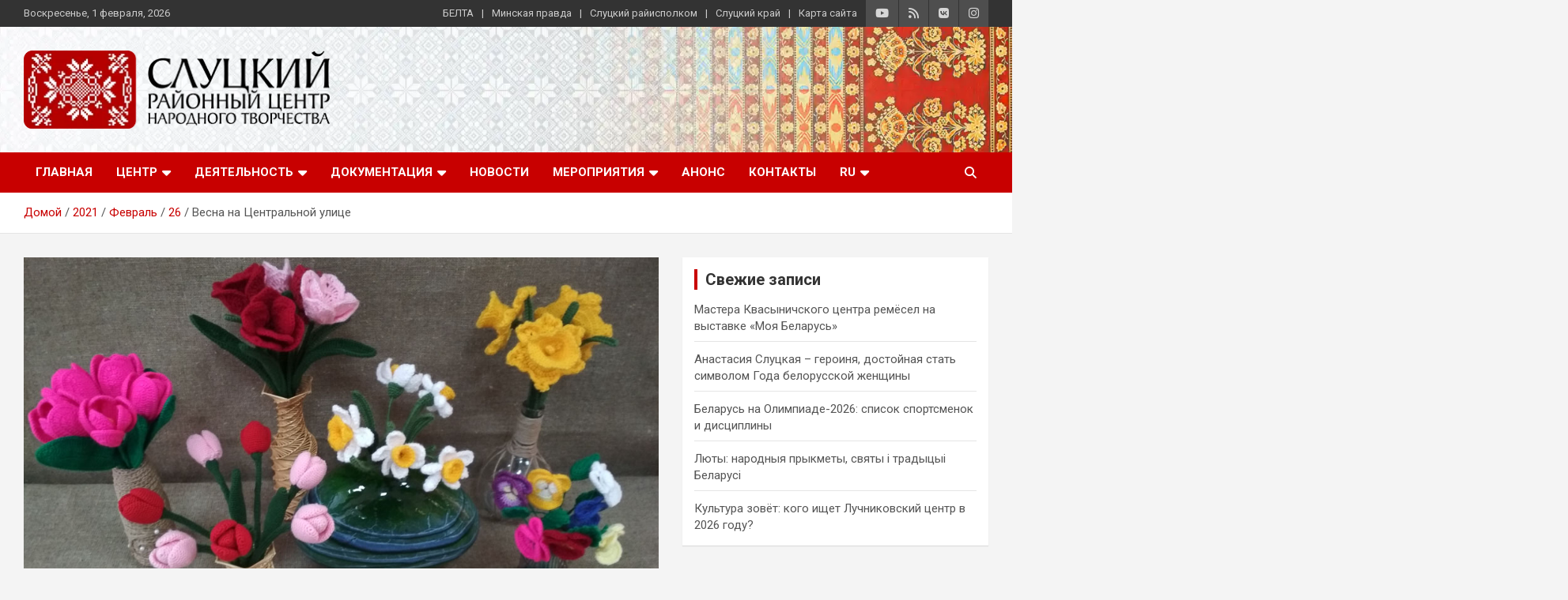

--- FILE ---
content_type: text/html; charset=UTF-8
request_url: https://rcntsluck.by/2021/02/26/vesna-na-tsentralnoj-ulitse/
body_size: 30392
content:
<!doctype html>
<html lang="ru-RU">
<head>
	<meta charset="UTF-8">
	<meta name="viewport" content="width=device-width, initial-scale=1, shrink-to-fit=no">
	<link rel="profile" href="https://gmpg.org/xfn/11">

	<meta name='robots' content='index, follow, max-image-preview:large, max-snippet:-1, max-video-preview:-1' />

	<!-- This site is optimized with the Yoast SEO plugin v26.8 - https://yoast.com/product/yoast-seo-wordpress/ -->
	<title>Весна на Центральной улице &#8226; Слуцкий районный центр народного творчества</title>
	<link rel="canonical" href="https://rcntsluck.by/2021/02/26/vesna-na-tsentralnoj-ulitse/" />
	<meta property="og:locale" content="ru_RU" />
	<meta property="og:type" content="article" />
	<meta property="og:title" content="Весна на Центральной улице &#8226; Слуцкий районный центр народного творчества" />
	<meta property="og:description" content="«Когда весна придёт, не знаю&#8230;», поётся в известной многим песне в кинофильме «Весна на Заречной улице», вышедшем на экраны кинотеатров Советского Союза в 1956 году. Автором песенного текста является Алексей&hellip;" />
	<meta property="og:url" content="https://rcntsluck.by/2021/02/26/vesna-na-tsentralnoj-ulitse/" />
	<meta property="og:site_name" content="Слуцкий районный центр народного творчества" />
	<meta property="article:published_time" content="2021-02-26T05:39:08+00:00" />
	<meta property="article:modified_time" content="2021-03-11T07:54:37+00:00" />
	<meta property="og:image" content="https://rcntsluck.by/wp-content/uploads/2021/02/img_20210214_115044.jpg" />
	<meta property="og:image:width" content="1024" />
	<meta property="og:image:height" content="614" />
	<meta property="og:image:type" content="image/jpeg" />
	<meta name="author" content="Слуцкий РЦНТ" />
	<meta name="twitter:card" content="summary_large_image" />
	<meta name="twitter:label1" content="Написано автором" />
	<meta name="twitter:data1" content="Слуцкий РЦНТ" />
	<meta name="twitter:label2" content="Примерное время для чтения" />
	<meta name="twitter:data2" content="1 минута" />
	<script type="application/ld+json" class="yoast-schema-graph">{"@context":"https://schema.org","@graph":[{"@type":"Article","@id":"https://rcntsluck.by/2021/02/26/vesna-na-tsentralnoj-ulitse/#article","isPartOf":{"@id":"https://rcntsluck.by/2021/02/26/vesna-na-tsentralnoj-ulitse/"},"author":{"name":"Слуцкий РЦНТ","@id":"https://rcntsluck.by/#/schema/person/74a228007195875bd41354b5c2e1e8bc"},"headline":"Весна на Центральной улице","datePublished":"2021-02-26T05:39:08+00:00","dateModified":"2021-03-11T07:54:37+00:00","mainEntityOfPage":{"@id":"https://rcntsluck.by/2021/02/26/vesna-na-tsentralnoj-ulitse/"},"wordCount":133,"publisher":{"@id":"https://rcntsluck.by/#organization"},"image":{"@id":"https://rcntsluck.by/2021/02/26/vesna-na-tsentralnoj-ulitse/#primaryimage"},"thumbnailUrl":"https://rcntsluck.by/wp-content/uploads/2021/02/img_20210214_115044.jpg","keywords":["выставка","Козловичский СДК","Слуцкий районный центр народного творчества"],"articleSection":["События","Услуги и сувениры"],"inLanguage":"ru-RU"},{"@type":"WebPage","@id":"https://rcntsluck.by/2021/02/26/vesna-na-tsentralnoj-ulitse/","url":"https://rcntsluck.by/2021/02/26/vesna-na-tsentralnoj-ulitse/","name":"Весна на Центральной улице &#8226; Слуцкий районный центр народного творчества","isPartOf":{"@id":"https://rcntsluck.by/#website"},"primaryImageOfPage":{"@id":"https://rcntsluck.by/2021/02/26/vesna-na-tsentralnoj-ulitse/#primaryimage"},"image":{"@id":"https://rcntsluck.by/2021/02/26/vesna-na-tsentralnoj-ulitse/#primaryimage"},"thumbnailUrl":"https://rcntsluck.by/wp-content/uploads/2021/02/img_20210214_115044.jpg","datePublished":"2021-02-26T05:39:08+00:00","dateModified":"2021-03-11T07:54:37+00:00","breadcrumb":{"@id":"https://rcntsluck.by/2021/02/26/vesna-na-tsentralnoj-ulitse/#breadcrumb"},"inLanguage":"ru-RU","potentialAction":[{"@type":"ReadAction","target":["https://rcntsluck.by/2021/02/26/vesna-na-tsentralnoj-ulitse/"]}]},{"@type":"ImageObject","inLanguage":"ru-RU","@id":"https://rcntsluck.by/2021/02/26/vesna-na-tsentralnoj-ulitse/#primaryimage","url":"https://rcntsluck.by/wp-content/uploads/2021/02/img_20210214_115044.jpg","contentUrl":"https://rcntsluck.by/wp-content/uploads/2021/02/img_20210214_115044.jpg","width":1024,"height":614},{"@type":"BreadcrumbList","@id":"https://rcntsluck.by/2021/02/26/vesna-na-tsentralnoj-ulitse/#breadcrumb","itemListElement":[{"@type":"ListItem","position":1,"name":"Главная страница","item":"https://rcntsluck.by/"},{"@type":"ListItem","position":2,"name":"Новости","item":"https://rcntsluck.by/blog/"},{"@type":"ListItem","position":3,"name":"Традиционная культура","item":"https://rcntsluck.by/category/traditsionnaya-kultura/"},{"@type":"ListItem","position":4,"name":"Услуги и сувениры","item":"https://rcntsluck.by/category/traditsionnaya-kultura/uslugi-i-suveniry/"},{"@type":"ListItem","position":5,"name":"Весна на Центральной улице"}]},{"@type":"WebSite","@id":"https://rcntsluck.by/#website","url":"https://rcntsluck.by/","name":"Слуцкий районный центр народного творчества","description":"Государственное учреждение культуры «Слуцкий районный центр народного творчества» осуществляет координацию и организацию работы структурных подразделений, находящихся в сельской местности Слуцкого района","publisher":{"@id":"https://rcntsluck.by/#organization"},"alternateName":"Слуцкий РЦНТ","potentialAction":[{"@type":"SearchAction","target":{"@type":"EntryPoint","urlTemplate":"https://rcntsluck.by/?s={search_term_string}"},"query-input":{"@type":"PropertyValueSpecification","valueRequired":true,"valueName":"search_term_string"}}],"inLanguage":"ru-RU"},{"@type":"Organization","@id":"https://rcntsluck.by/#organization","name":"ГУК «Слуцкий районный центр народного творчества»","alternateName":"Слуцкий РЦНТ","url":"https://rcntsluck.by/","logo":{"@type":"ImageObject","inLanguage":"ru-RU","@id":"https://rcntsluck.by/#/schema/logo/image/","url":"https://rcntsluck.by/wp-content/uploads/2026/01/logovk-400h400.webp","contentUrl":"https://rcntsluck.by/wp-content/uploads/2026/01/logovk-400h400.webp","width":400,"height":400,"caption":"ГУК «Слуцкий районный центр народного творчества»"},"image":{"@id":"https://rcntsluck.by/#/schema/logo/image/"},"sameAs":["https://www.instagram.com/slutsk_rcnt/","https://www.youtube.com/channel/UCkQ8PTis6haiPvfLYx5niaw","https://vk.com/public196800409","https://www.tiktok.com/@slutsk_rcnt"]},{"@type":"Person","@id":"https://rcntsluck.by/#/schema/person/74a228007195875bd41354b5c2e1e8bc","name":"Слуцкий РЦНТ","image":{"@type":"ImageObject","inLanguage":"ru-RU","@id":"https://rcntsluck.by/#/schema/person/image/","url":"https://secure.gravatar.com/avatar/7b984a05a8fa29dfcd438502a2cb4b6c29ab98869f76b40b6ed21d7b261d6a9e?s=96&d=mm&r=g","contentUrl":"https://secure.gravatar.com/avatar/7b984a05a8fa29dfcd438502a2cb4b6c29ab98869f76b40b6ed21d7b261d6a9e?s=96&d=mm&r=g","caption":"Слуцкий РЦНТ"}}]}</script>
	<!-- / Yoast SEO plugin. -->


<link rel='dns-prefetch' href='//static.addtoany.com' />
<link rel='dns-prefetch' href='//www.googletagmanager.com' />
<link rel='dns-prefetch' href='//fonts.googleapis.com' />
<link rel="alternate" type="application/rss+xml" title="Слуцкий районный центр народного творчества &raquo; Лента" href="https://rcntsluck.by/feed/" />
<link rel="alternate" title="oEmbed (JSON)" type="application/json+oembed" href="https://rcntsluck.by/wp-json/oembed/1.0/embed?url=https%3A%2F%2Frcntsluck.by%2F2021%2F02%2F26%2Fvesna-na-tsentralnoj-ulitse%2F" />
<link rel="alternate" title="oEmbed (XML)" type="text/xml+oembed" href="https://rcntsluck.by/wp-json/oembed/1.0/embed?url=https%3A%2F%2Frcntsluck.by%2F2021%2F02%2F26%2Fvesna-na-tsentralnoj-ulitse%2F&#038;format=xml" />
<style id='wp-img-auto-sizes-contain-inline-css' type='text/css'>
img:is([sizes=auto i],[sizes^="auto," i]){contain-intrinsic-size:3000px 1500px}
/*# sourceURL=wp-img-auto-sizes-contain-inline-css */
</style>
<link rel='stylesheet' id='wp-color-picker-css' href='https://rcntsluck.by/wp-admin/css/color-picker.min.css?ver=6.9' type='text/css' media='all' />
<link rel='stylesheet' id='dashicons-css' href='https://rcntsluck.by/wp-includes/css/dashicons.min.css?ver=6.9' type='text/css' media='all' />
<link rel='stylesheet' id='post-views-counter-frontend-css' href='https://rcntsluck.by/wp-content/plugins/post-views-counter/css/frontend.css?ver=1.7.3' type='text/css' media='all' />
<style id='wp-block-library-inline-css' type='text/css'>
:root{--wp-block-synced-color:#7a00df;--wp-block-synced-color--rgb:122,0,223;--wp-bound-block-color:var(--wp-block-synced-color);--wp-editor-canvas-background:#ddd;--wp-admin-theme-color:#007cba;--wp-admin-theme-color--rgb:0,124,186;--wp-admin-theme-color-darker-10:#006ba1;--wp-admin-theme-color-darker-10--rgb:0,107,160.5;--wp-admin-theme-color-darker-20:#005a87;--wp-admin-theme-color-darker-20--rgb:0,90,135;--wp-admin-border-width-focus:2px}@media (min-resolution:192dpi){:root{--wp-admin-border-width-focus:1.5px}}.wp-element-button{cursor:pointer}:root .has-very-light-gray-background-color{background-color:#eee}:root .has-very-dark-gray-background-color{background-color:#313131}:root .has-very-light-gray-color{color:#eee}:root .has-very-dark-gray-color{color:#313131}:root .has-vivid-green-cyan-to-vivid-cyan-blue-gradient-background{background:linear-gradient(135deg,#00d084,#0693e3)}:root .has-purple-crush-gradient-background{background:linear-gradient(135deg,#34e2e4,#4721fb 50%,#ab1dfe)}:root .has-hazy-dawn-gradient-background{background:linear-gradient(135deg,#faaca8,#dad0ec)}:root .has-subdued-olive-gradient-background{background:linear-gradient(135deg,#fafae1,#67a671)}:root .has-atomic-cream-gradient-background{background:linear-gradient(135deg,#fdd79a,#004a59)}:root .has-nightshade-gradient-background{background:linear-gradient(135deg,#330968,#31cdcf)}:root .has-midnight-gradient-background{background:linear-gradient(135deg,#020381,#2874fc)}:root{--wp--preset--font-size--normal:16px;--wp--preset--font-size--huge:42px}.has-regular-font-size{font-size:1em}.has-larger-font-size{font-size:2.625em}.has-normal-font-size{font-size:var(--wp--preset--font-size--normal)}.has-huge-font-size{font-size:var(--wp--preset--font-size--huge)}.has-text-align-center{text-align:center}.has-text-align-left{text-align:left}.has-text-align-right{text-align:right}.has-fit-text{white-space:nowrap!important}#end-resizable-editor-section{display:none}.aligncenter{clear:both}.items-justified-left{justify-content:flex-start}.items-justified-center{justify-content:center}.items-justified-right{justify-content:flex-end}.items-justified-space-between{justify-content:space-between}.screen-reader-text{border:0;clip-path:inset(50%);height:1px;margin:-1px;overflow:hidden;padding:0;position:absolute;width:1px;word-wrap:normal!important}.screen-reader-text:focus{background-color:#ddd;clip-path:none;color:#444;display:block;font-size:1em;height:auto;left:5px;line-height:normal;padding:15px 23px 14px;text-decoration:none;top:5px;width:auto;z-index:100000}html :where(.has-border-color){border-style:solid}html :where([style*=border-top-color]){border-top-style:solid}html :where([style*=border-right-color]){border-right-style:solid}html :where([style*=border-bottom-color]){border-bottom-style:solid}html :where([style*=border-left-color]){border-left-style:solid}html :where([style*=border-width]){border-style:solid}html :where([style*=border-top-width]){border-top-style:solid}html :where([style*=border-right-width]){border-right-style:solid}html :where([style*=border-bottom-width]){border-bottom-style:solid}html :where([style*=border-left-width]){border-left-style:solid}html :where(img[class*=wp-image-]){height:auto;max-width:100%}:where(figure){margin:0 0 1em}html :where(.is-position-sticky){--wp-admin--admin-bar--position-offset:var(--wp-admin--admin-bar--height,0px)}@media screen and (max-width:600px){html :where(.is-position-sticky){--wp-admin--admin-bar--position-offset:0px}}

/*# sourceURL=wp-block-library-inline-css */
</style><style id='global-styles-inline-css' type='text/css'>
:root{--wp--preset--aspect-ratio--square: 1;--wp--preset--aspect-ratio--4-3: 4/3;--wp--preset--aspect-ratio--3-4: 3/4;--wp--preset--aspect-ratio--3-2: 3/2;--wp--preset--aspect-ratio--2-3: 2/3;--wp--preset--aspect-ratio--16-9: 16/9;--wp--preset--aspect-ratio--9-16: 9/16;--wp--preset--color--black: #000000;--wp--preset--color--cyan-bluish-gray: #abb8c3;--wp--preset--color--white: #ffffff;--wp--preset--color--pale-pink: #f78da7;--wp--preset--color--vivid-red: #cf2e2e;--wp--preset--color--luminous-vivid-orange: #ff6900;--wp--preset--color--luminous-vivid-amber: #fcb900;--wp--preset--color--light-green-cyan: #7bdcb5;--wp--preset--color--vivid-green-cyan: #00d084;--wp--preset--color--pale-cyan-blue: #8ed1fc;--wp--preset--color--vivid-cyan-blue: #0693e3;--wp--preset--color--vivid-purple: #9b51e0;--wp--preset--gradient--vivid-cyan-blue-to-vivid-purple: linear-gradient(135deg,rgb(6,147,227) 0%,rgb(155,81,224) 100%);--wp--preset--gradient--light-green-cyan-to-vivid-green-cyan: linear-gradient(135deg,rgb(122,220,180) 0%,rgb(0,208,130) 100%);--wp--preset--gradient--luminous-vivid-amber-to-luminous-vivid-orange: linear-gradient(135deg,rgb(252,185,0) 0%,rgb(255,105,0) 100%);--wp--preset--gradient--luminous-vivid-orange-to-vivid-red: linear-gradient(135deg,rgb(255,105,0) 0%,rgb(207,46,46) 100%);--wp--preset--gradient--very-light-gray-to-cyan-bluish-gray: linear-gradient(135deg,rgb(238,238,238) 0%,rgb(169,184,195) 100%);--wp--preset--gradient--cool-to-warm-spectrum: linear-gradient(135deg,rgb(74,234,220) 0%,rgb(151,120,209) 20%,rgb(207,42,186) 40%,rgb(238,44,130) 60%,rgb(251,105,98) 80%,rgb(254,248,76) 100%);--wp--preset--gradient--blush-light-purple: linear-gradient(135deg,rgb(255,206,236) 0%,rgb(152,150,240) 100%);--wp--preset--gradient--blush-bordeaux: linear-gradient(135deg,rgb(254,205,165) 0%,rgb(254,45,45) 50%,rgb(107,0,62) 100%);--wp--preset--gradient--luminous-dusk: linear-gradient(135deg,rgb(255,203,112) 0%,rgb(199,81,192) 50%,rgb(65,88,208) 100%);--wp--preset--gradient--pale-ocean: linear-gradient(135deg,rgb(255,245,203) 0%,rgb(182,227,212) 50%,rgb(51,167,181) 100%);--wp--preset--gradient--electric-grass: linear-gradient(135deg,rgb(202,248,128) 0%,rgb(113,206,126) 100%);--wp--preset--gradient--midnight: linear-gradient(135deg,rgb(2,3,129) 0%,rgb(40,116,252) 100%);--wp--preset--font-size--small: 13px;--wp--preset--font-size--medium: 20px;--wp--preset--font-size--large: 36px;--wp--preset--font-size--x-large: 42px;--wp--preset--spacing--20: 0.44rem;--wp--preset--spacing--30: 0.67rem;--wp--preset--spacing--40: 1rem;--wp--preset--spacing--50: 1.5rem;--wp--preset--spacing--60: 2.25rem;--wp--preset--spacing--70: 3.38rem;--wp--preset--spacing--80: 5.06rem;--wp--preset--shadow--natural: 6px 6px 9px rgba(0, 0, 0, 0.2);--wp--preset--shadow--deep: 12px 12px 50px rgba(0, 0, 0, 0.4);--wp--preset--shadow--sharp: 6px 6px 0px rgba(0, 0, 0, 0.2);--wp--preset--shadow--outlined: 6px 6px 0px -3px rgb(255, 255, 255), 6px 6px rgb(0, 0, 0);--wp--preset--shadow--crisp: 6px 6px 0px rgb(0, 0, 0);}:where(.is-layout-flex){gap: 0.5em;}:where(.is-layout-grid){gap: 0.5em;}body .is-layout-flex{display: flex;}.is-layout-flex{flex-wrap: wrap;align-items: center;}.is-layout-flex > :is(*, div){margin: 0;}body .is-layout-grid{display: grid;}.is-layout-grid > :is(*, div){margin: 0;}:where(.wp-block-columns.is-layout-flex){gap: 2em;}:where(.wp-block-columns.is-layout-grid){gap: 2em;}:where(.wp-block-post-template.is-layout-flex){gap: 1.25em;}:where(.wp-block-post-template.is-layout-grid){gap: 1.25em;}.has-black-color{color: var(--wp--preset--color--black) !important;}.has-cyan-bluish-gray-color{color: var(--wp--preset--color--cyan-bluish-gray) !important;}.has-white-color{color: var(--wp--preset--color--white) !important;}.has-pale-pink-color{color: var(--wp--preset--color--pale-pink) !important;}.has-vivid-red-color{color: var(--wp--preset--color--vivid-red) !important;}.has-luminous-vivid-orange-color{color: var(--wp--preset--color--luminous-vivid-orange) !important;}.has-luminous-vivid-amber-color{color: var(--wp--preset--color--luminous-vivid-amber) !important;}.has-light-green-cyan-color{color: var(--wp--preset--color--light-green-cyan) !important;}.has-vivid-green-cyan-color{color: var(--wp--preset--color--vivid-green-cyan) !important;}.has-pale-cyan-blue-color{color: var(--wp--preset--color--pale-cyan-blue) !important;}.has-vivid-cyan-blue-color{color: var(--wp--preset--color--vivid-cyan-blue) !important;}.has-vivid-purple-color{color: var(--wp--preset--color--vivid-purple) !important;}.has-black-background-color{background-color: var(--wp--preset--color--black) !important;}.has-cyan-bluish-gray-background-color{background-color: var(--wp--preset--color--cyan-bluish-gray) !important;}.has-white-background-color{background-color: var(--wp--preset--color--white) !important;}.has-pale-pink-background-color{background-color: var(--wp--preset--color--pale-pink) !important;}.has-vivid-red-background-color{background-color: var(--wp--preset--color--vivid-red) !important;}.has-luminous-vivid-orange-background-color{background-color: var(--wp--preset--color--luminous-vivid-orange) !important;}.has-luminous-vivid-amber-background-color{background-color: var(--wp--preset--color--luminous-vivid-amber) !important;}.has-light-green-cyan-background-color{background-color: var(--wp--preset--color--light-green-cyan) !important;}.has-vivid-green-cyan-background-color{background-color: var(--wp--preset--color--vivid-green-cyan) !important;}.has-pale-cyan-blue-background-color{background-color: var(--wp--preset--color--pale-cyan-blue) !important;}.has-vivid-cyan-blue-background-color{background-color: var(--wp--preset--color--vivid-cyan-blue) !important;}.has-vivid-purple-background-color{background-color: var(--wp--preset--color--vivid-purple) !important;}.has-black-border-color{border-color: var(--wp--preset--color--black) !important;}.has-cyan-bluish-gray-border-color{border-color: var(--wp--preset--color--cyan-bluish-gray) !important;}.has-white-border-color{border-color: var(--wp--preset--color--white) !important;}.has-pale-pink-border-color{border-color: var(--wp--preset--color--pale-pink) !important;}.has-vivid-red-border-color{border-color: var(--wp--preset--color--vivid-red) !important;}.has-luminous-vivid-orange-border-color{border-color: var(--wp--preset--color--luminous-vivid-orange) !important;}.has-luminous-vivid-amber-border-color{border-color: var(--wp--preset--color--luminous-vivid-amber) !important;}.has-light-green-cyan-border-color{border-color: var(--wp--preset--color--light-green-cyan) !important;}.has-vivid-green-cyan-border-color{border-color: var(--wp--preset--color--vivid-green-cyan) !important;}.has-pale-cyan-blue-border-color{border-color: var(--wp--preset--color--pale-cyan-blue) !important;}.has-vivid-cyan-blue-border-color{border-color: var(--wp--preset--color--vivid-cyan-blue) !important;}.has-vivid-purple-border-color{border-color: var(--wp--preset--color--vivid-purple) !important;}.has-vivid-cyan-blue-to-vivid-purple-gradient-background{background: var(--wp--preset--gradient--vivid-cyan-blue-to-vivid-purple) !important;}.has-light-green-cyan-to-vivid-green-cyan-gradient-background{background: var(--wp--preset--gradient--light-green-cyan-to-vivid-green-cyan) !important;}.has-luminous-vivid-amber-to-luminous-vivid-orange-gradient-background{background: var(--wp--preset--gradient--luminous-vivid-amber-to-luminous-vivid-orange) !important;}.has-luminous-vivid-orange-to-vivid-red-gradient-background{background: var(--wp--preset--gradient--luminous-vivid-orange-to-vivid-red) !important;}.has-very-light-gray-to-cyan-bluish-gray-gradient-background{background: var(--wp--preset--gradient--very-light-gray-to-cyan-bluish-gray) !important;}.has-cool-to-warm-spectrum-gradient-background{background: var(--wp--preset--gradient--cool-to-warm-spectrum) !important;}.has-blush-light-purple-gradient-background{background: var(--wp--preset--gradient--blush-light-purple) !important;}.has-blush-bordeaux-gradient-background{background: var(--wp--preset--gradient--blush-bordeaux) !important;}.has-luminous-dusk-gradient-background{background: var(--wp--preset--gradient--luminous-dusk) !important;}.has-pale-ocean-gradient-background{background: var(--wp--preset--gradient--pale-ocean) !important;}.has-electric-grass-gradient-background{background: var(--wp--preset--gradient--electric-grass) !important;}.has-midnight-gradient-background{background: var(--wp--preset--gradient--midnight) !important;}.has-small-font-size{font-size: var(--wp--preset--font-size--small) !important;}.has-medium-font-size{font-size: var(--wp--preset--font-size--medium) !important;}.has-large-font-size{font-size: var(--wp--preset--font-size--large) !important;}.has-x-large-font-size{font-size: var(--wp--preset--font-size--x-large) !important;}
/*# sourceURL=global-styles-inline-css */
</style>

<style id='classic-theme-styles-inline-css' type='text/css'>
/*! This file is auto-generated */
.wp-block-button__link{color:#fff;background-color:#32373c;border-radius:9999px;box-shadow:none;text-decoration:none;padding:calc(.667em + 2px) calc(1.333em + 2px);font-size:1.125em}.wp-block-file__button{background:#32373c;color:#fff;text-decoration:none}
/*# sourceURL=/wp-includes/css/classic-themes.min.css */
</style>
<link rel='stylesheet' id='contact-form-7-css' href='https://rcntsluck.by/wp-content/plugins/contact-form-7/includes/css/styles.css?ver=6.1.4' type='text/css' media='all' />
<link rel='stylesheet' id='meks-app-block-frontend-css-css' href='https://rcntsluck.by/wp-content/plugins/meks-audio-player/assets/css/blocks.style.css?ver=1.3' type='text/css' media='all' />
<link rel='stylesheet' id='bwg_fonts-css' href='https://rcntsluck.by/wp-content/plugins/photo-gallery/css/bwg-fonts/fonts.css?ver=0.0.1' type='text/css' media='all' />
<link rel='stylesheet' id='sumoselect-css' href='https://rcntsluck.by/wp-content/plugins/photo-gallery/css/sumoselect.min.css?ver=3.4.6' type='text/css' media='all' />
<link rel='stylesheet' id='mCustomScrollbar-css' href='https://rcntsluck.by/wp-content/plugins/photo-gallery/css/jquery.mCustomScrollbar.min.css?ver=3.1.5' type='text/css' media='all' />
<link rel='stylesheet' id='bwg_googlefonts-css' href='https://fonts.googleapis.com/css?family=Ubuntu&#038;subset=greek,latin,greek-ext,vietnamese,cyrillic-ext,latin-ext,cyrillic' type='text/css' media='all' />
<link rel='stylesheet' id='bwg_frontend-css' href='https://rcntsluck.by/wp-content/plugins/photo-gallery/css/styles.min.css?ver=1.8.37' type='text/css' media='all' />
<link rel='stylesheet' id='slick-css' href='https://rcntsluck.by/wp-content/plugins/maxslider/assets/vendor/slick/slick.css?ver=1.6.0' type='text/css' media='all' />
<link rel='stylesheet' id='maxslider-css' href='https://rcntsluck.by/wp-content/plugins/maxslider/assets/css/maxslider.css?ver=1.2.4' type='text/css' media='all' />
<link rel='stylesheet' id='bootstrap-style-css' href='https://rcntsluck.by/wp-content/themes/newscard/assets/library/bootstrap/css/bootstrap.min.css?ver=4.0.0' type='text/css' media='all' />
<link rel='stylesheet' id='font-awesome-style-css' href='https://rcntsluck.by/wp-content/themes/newscard/assets/library/font-awesome/css/all.min.css?ver=6.9' type='text/css' media='all' />
<link rel='stylesheet' id='newscard-google-fonts-css' href='//fonts.googleapis.com/css?family=Roboto%3A100%2C300%2C300i%2C400%2C400i%2C500%2C500i%2C700%2C700i&#038;ver=6.9' type='text/css' media='all' />
<link rel='stylesheet' id='newscard-style-css' href='https://rcntsluck.by/wp-content/themes/newscard/style.css?ver=6.9' type='text/css' media='all' />
<link rel='stylesheet' id='fancybox-css' href='https://rcntsluck.by/wp-content/plugins/easy-fancybox/fancybox/1.5.4/jquery.fancybox.min.css?ver=6.9' type='text/css' media='screen' />
<style id='fancybox-inline-css' type='text/css'>
#fancybox-content{border-color:#fff;}
/*# sourceURL=fancybox-inline-css */
</style>
<link rel='stylesheet' id='meks_ap-main-css' href='https://rcntsluck.by/wp-content/plugins/meks-audio-player/assets/css/main.css?ver=1.3' type='text/css' media='all' />
<style id='meks_ap-main-inline-css' type='text/css'>
.meks-ap-bg, .mejs-volume-total, .meks-ap-collapsed .meks-ap-toggle {
                    background: #b40000;
                 }.meks-ap, .meks-ap a, .mejs-button>button {
                    color: #FFF;
                 }.mejs-volume-button>.mejs-volume-slider,.mejs__speed-selector, .mejs-speed-selector, .mejs-playpause-button {
                    background-color: #FFF;
                }.mejs-volume-button:hover > button:before,.mejs__speed-selector,.mejs-speed-selector, .mejs-speed-button:hover button, .mejs-playpause-button button{
                    color: #b40000;
                }.mejs-time-current, .mejs-time-handle-content{
                    background-color: #FFF;
            }.mejs-time-handle-content{
                border-color: #FFF;
        }:root{
            --player-original-bg-color: #b40000;
        }
/*# sourceURL=meks_ap-main-inline-css */
</style>
<link rel='stylesheet' id='addtoany-css' href='https://rcntsluck.by/wp-content/plugins/add-to-any/addtoany.min.css?ver=1.16' type='text/css' media='all' />
<link rel='stylesheet' id='bvi-styles-css' href='https://rcntsluck.by/wp-content/plugins/button-visually-impaired/assets/css/bvi.min.css?ver=2.3.0' type='text/css' media='all' />
<style id='bvi-styles-inline-css' type='text/css'>

			.bvi-widget,
			.bvi-shortcode a,
			.bvi-widget a, 
			.bvi-shortcode {
				color: #ffffff;
				background-color: #e53935;
			}
			.bvi-widget .bvi-svg-eye,
			.bvi-shortcode .bvi-svg-eye {
			    display: inline-block;
                overflow: visible;
                width: 1.125em;
                height: 1em;
                font-size: 2em;
                vertical-align: middle;
			}
			.bvi-widget,
			.bvi-shortcode {
			    -webkit-transition: background-color .2s ease-out;
			    transition: background-color .2s ease-out;
			    cursor: pointer;
			    border-radius: 2px;
			    display: inline-block;
			    padding: 5px 10px;
			    vertical-align: middle;
			    text-decoration: none;
			}
/*# sourceURL=bvi-styles-inline-css */
</style>
<script type="text/javascript" src="https://rcntsluck.by/wp-includes/js/jquery/jquery.min.js?ver=3.7.1" id="jquery-core-js"></script>
<script type="text/javascript" src="https://rcntsluck.by/wp-includes/js/jquery/jquery-migrate.min.js?ver=3.4.1" id="jquery-migrate-js"></script>
<script type="text/javascript" id="post-views-counter-frontend-js-before">
/* <![CDATA[ */
var pvcArgsFrontend = {"mode":"js","postID":5366,"requestURL":"https:\/\/rcntsluck.by\/wp-admin\/admin-ajax.php","nonce":"fc1f2faa98","dataStorage":"cookies","multisite":false,"path":"\/","domain":""};

//# sourceURL=post-views-counter-frontend-js-before
/* ]]> */
</script>
<script type="text/javascript" src="https://rcntsluck.by/wp-content/plugins/post-views-counter/js/frontend.js?ver=1.7.3" id="post-views-counter-frontend-js"></script>
<script type="text/javascript" id="addtoany-core-js-before">
/* <![CDATA[ */
window.a2a_config=window.a2a_config||{};a2a_config.callbacks=[];a2a_config.overlays=[];a2a_config.templates={};a2a_localize = {
	Share: "Отправить",
	Save: "Сохранить",
	Subscribe: "Подписаться",
	Email: "E-mail",
	Bookmark: "В закладки!",
	ShowAll: "Показать все",
	ShowLess: "Показать остальное",
	FindServices: "Найти сервис(ы)",
	FindAnyServiceToAddTo: "Найти сервис и добавить",
	PoweredBy: "Работает на",
	ShareViaEmail: "Поделиться по электронной почте",
	SubscribeViaEmail: "Подписаться по электронной почте",
	BookmarkInYourBrowser: "Добавить в закладки",
	BookmarkInstructions: "Нажмите Ctrl+D или \u2318+D, чтобы добавить страницу в закладки",
	AddToYourFavorites: "Добавить в Избранное",
	SendFromWebOrProgram: "Отправлять с любого email-адреса или email-программы",
	EmailProgram: "Почтовая программа",
	More: "Подробнее&#8230;",
	ThanksForSharing: "Спасибо, что поделились!",
	ThanksForFollowing: "Спасибо за подписку!"
};

a2a_config.callbacks.push({ready:function(){document.querySelectorAll(".a2a_s_undefined").forEach(function(emptyIcon){emptyIcon.parentElement.style.display="none";})}});
a2a_config.icon_color="#b40000,#ffffff";

//# sourceURL=addtoany-core-js-before
/* ]]> */
</script>
<script type="text/javascript" defer src="https://static.addtoany.com/menu/page.js" id="addtoany-core-js"></script>
<script type="text/javascript" defer src="https://rcntsluck.by/wp-content/plugins/add-to-any/addtoany.min.js?ver=1.1" id="addtoany-jquery-js"></script>
<script type="text/javascript" src="https://rcntsluck.by/wp-content/plugins/photo-gallery/js/jquery.lazy.min.js?ver=1.8.37" id="bwg_lazyload-js"></script>
<script type="text/javascript" src="https://rcntsluck.by/wp-content/plugins/photo-gallery/js/jquery.sumoselect.min.js?ver=3.4.6" id="sumoselect-js"></script>
<script type="text/javascript" src="https://rcntsluck.by/wp-content/plugins/photo-gallery/js/tocca.min.js?ver=2.0.9" id="bwg_mobile-js"></script>
<script type="text/javascript" src="https://rcntsluck.by/wp-content/plugins/photo-gallery/js/jquery.mCustomScrollbar.concat.min.js?ver=3.1.5" id="mCustomScrollbar-js"></script>
<script type="text/javascript" src="https://rcntsluck.by/wp-content/plugins/photo-gallery/js/jquery.fullscreen.min.js?ver=0.6.0" id="jquery-fullscreen-js"></script>
<script type="text/javascript" id="bwg_frontend-js-extra">
/* <![CDATA[ */
var bwg_objectsL10n = {"bwg_field_required":"\u043f\u043e\u043b\u0435 \u043e\u0431\u044f\u0437\u0430\u0442\u0435\u043b\u044c\u043d\u043e \u0434\u043b\u044f \u0437\u0430\u043f\u043e\u043b\u043d\u0435\u043d\u0438\u044f.","bwg_mail_validation":"\u041d\u0435\u0434\u043e\u043f\u0443\u0441\u0442\u0438\u043c\u044b\u0439 email-\u0430\u0434\u0440\u0435\u0441.","bwg_search_result":"\u041d\u0435\u0442 \u0438\u0437\u043e\u0431\u0440\u0430\u0436\u0435\u043d\u0438\u0439, \u0441\u043e\u043e\u0442\u0432\u0435\u0442\u0441\u0442\u0432\u0443\u044e\u0449\u0438\u0445 \u0432\u0430\u0448\u0435\u043c\u0443 \u043f\u043e\u0438\u0441\u043a\u0443.","bwg_select_tag":"\u0412\u044b\u0431\u0435\u0440\u0438\u0442\u0435 \u043c\u0435\u0442\u043a\u0443","bwg_order_by":"\u0423\u043f\u043e\u0440\u044f\u0434\u043e\u0447\u0438\u0442\u044c \u043f\u043e","bwg_search":"\u041f\u043e\u0438\u0441\u043a","bwg_show_ecommerce":"\u041f\u043e\u043a\u0430\u0437\u0430\u0442\u044c \u044d\u043b\u0435\u043a\u0442\u0440\u043e\u043d\u043d\u0443\u044e \u0442\u043e\u0440\u0433\u043e\u0432\u043b\u044e","bwg_hide_ecommerce":"\u0421\u043a\u0440\u044b\u0442\u044c \u044d\u043b\u0435\u043a\u0442\u0440\u043e\u043d\u043d\u0443\u044e \u0442\u043e\u0440\u0433\u043e\u0432\u043b\u044e","bwg_show_comments":"\u041f\u043e\u043a\u0430\u0437\u0430\u0442\u044c \u043a\u043e\u043c\u043c\u0435\u043d\u0442\u0430\u0440\u0438\u0438","bwg_hide_comments":"\u0421\u043a\u0440\u044b\u0442\u044c \u043a\u043e\u043c\u043c\u0435\u043d\u0442\u0430\u0440\u0438\u0438","bwg_restore":"\u0412\u043e\u0441\u0441\u0442\u0430\u043d\u043e\u0432\u0438\u0442\u044c","bwg_maximize":"\u041c\u0430\u043a\u0441\u0438\u043c\u0438\u0437\u0438\u0440\u043e\u0432\u0430\u0442\u044c","bwg_fullscreen":"\u041d\u0430 \u0432\u0435\u0441\u044c \u044d\u043a\u0440\u0430\u043d","bwg_exit_fullscreen":"\u041e\u0442\u043a\u043b\u044e\u0447\u0438\u0442\u044c \u043f\u043e\u043b\u043d\u043e\u044d\u043a\u0440\u0430\u043d\u043d\u044b\u0439 \u0440\u0435\u0436\u0438\u043c","bwg_search_tag":"\u041f\u041e\u0418\u0421\u041a...","bwg_tag_no_match":"\u041c\u0435\u0442\u043a\u0438 \u043d\u0435 \u043d\u0430\u0439\u0434\u0435\u043d\u044b","bwg_all_tags_selected":"\u0412\u0441\u0435 \u043c\u0435\u0442\u043a\u0438 \u0432\u044b\u0431\u0440\u0430\u043d\u044b","bwg_tags_selected":"\u0432\u044b\u0431\u0440\u0430\u043d\u043d\u044b\u0435 \u043c\u0435\u0442\u043a\u0438","play":"\u0412\u043e\u0441\u043f\u0440\u043e\u0438\u0437\u0432\u0435\u0441\u0442\u0438","pause":"\u041f\u0430\u0443\u0437\u0430","is_pro":"","bwg_play":"\u0412\u043e\u0441\u043f\u0440\u043e\u0438\u0437\u0432\u0435\u0441\u0442\u0438","bwg_pause":"\u041f\u0430\u0443\u0437\u0430","bwg_hide_info":"\u0421\u043a\u0440\u044b\u0442\u044c \u0438\u043d\u0444\u043e\u0440\u043c\u0430\u0446\u0438\u044e","bwg_show_info":"\u041f\u043e\u043a\u0430\u0437\u0430\u0442\u044c \u0438\u043d\u0444\u043e\u0440\u043c\u0430\u0446\u0438\u044e","bwg_hide_rating":"\u0421\u043a\u0440\u044b\u0442\u044c \u0440\u0435\u0439\u0442\u0438\u043d\u0433","bwg_show_rating":"\u041f\u043e\u043a\u0430\u0437\u0430\u0442\u044c \u0440\u0435\u0439\u0442\u0438\u043d\u0433","ok":"Ok","cancel":"\u041e\u0442\u043c\u0435\u043d\u0430","select_all":"\u0412\u044b\u0434\u0435\u043b\u0438\u0442\u044c \u0432\u0441\u0451","lazy_load":"1","lazy_loader":"https://rcntsluck.by/wp-content/plugins/photo-gallery/images/ajax_loader.png","front_ajax":"0","bwg_tag_see_all":"\u043f\u043e\u0441\u043c\u043e\u0442\u0440\u0435\u0442\u044c \u0432\u0441\u0435 \u043c\u0435\u0442\u043a\u0438","bwg_tag_see_less":"\u0432\u0438\u0434\u0435\u0442\u044c \u043c\u0435\u043d\u044c\u0448\u0435 \u043c\u0435\u0442\u043e\u043a"};
//# sourceURL=bwg_frontend-js-extra
/* ]]> */
</script>
<script type="text/javascript" src="https://rcntsluck.by/wp-content/plugins/photo-gallery/js/scripts.min.js?ver=1.8.37" id="bwg_frontend-js"></script>

<!-- Сниппет тегов Google (gtag.js), добавленный Site Kit -->
<!-- Сниппет Google Analytics добавлен с помощью Site Kit -->
<script type="text/javascript" src="https://www.googletagmanager.com/gtag/js?id=GT-5MCNS7" id="google_gtagjs-js" async></script>
<script type="text/javascript" id="google_gtagjs-js-after">
/* <![CDATA[ */
window.dataLayer = window.dataLayer || [];function gtag(){dataLayer.push(arguments);}
gtag("set","linker",{"domains":["rcntsluck.by"]});
gtag("js", new Date());
gtag("set", "developer_id.dZTNiMT", true);
gtag("config", "GT-5MCNS7");
 window._googlesitekit = window._googlesitekit || {}; window._googlesitekit.throttledEvents = []; window._googlesitekit.gtagEvent = (name, data) => { var key = JSON.stringify( { name, data } ); if ( !! window._googlesitekit.throttledEvents[ key ] ) { return; } window._googlesitekit.throttledEvents[ key ] = true; setTimeout( () => { delete window._googlesitekit.throttledEvents[ key ]; }, 5 ); gtag( "event", name, { ...data, event_source: "site-kit" } ); }; 
//# sourceURL=google_gtagjs-js-after
/* ]]> */
</script>
<link rel="https://api.w.org/" href="https://rcntsluck.by/wp-json/" /><link rel="alternate" title="JSON" type="application/json" href="https://rcntsluck.by/wp-json/wp/v2/posts/5366" /><link rel='shortlink' href='https://rcntsluck.by/?p=5366' />
<meta name="generator" content="Site Kit by Google 1.171.0" /><meta name="generator" content="performance-lab 4.0.1; plugins: webp-uploads">
<meta name="generator" content="webp-uploads 2.6.1">
		<style type="text/css">
					.site-title,
			.site-description {
				position: absolute;
				clip: rect(1px, 1px, 1px, 1px);
			}
				</style>
		<!-- Global site tag (gtag.js) - Google Analytics -->
<script async src="https://www.googletagmanager.com/gtag/js?id=UA-139118956-1"></script>
<script>
  window.dataLayer = window.dataLayer || [];
  function gtag(){dataLayer.push(arguments);}
  gtag('js', new Date());

  gtag('config', 'UA-139118956-1');
</script>
<link rel="icon" href="https://rcntsluck.by/wp-content/uploads/2025/09/cropped-favicon-32x32.webp" sizes="32x32" />
<link rel="icon" href="https://rcntsluck.by/wp-content/uploads/2025/09/cropped-favicon-192x192.webp" sizes="192x192" />
<link rel="apple-touch-icon" href="https://rcntsluck.by/wp-content/uploads/2025/09/cropped-favicon-180x180.webp" />
<meta name="msapplication-TileImage" content="https://rcntsluck.by/wp-content/uploads/2025/09/cropped-favicon-270x270.webp" />
		<style type="text/css" id="wp-custom-css">
			.grecaptcha-badge { 
    visibility: hidden;
}		</style>
		<link rel='stylesheet' id='jetpack-carousel-css' href='https://rcntsluck.by/wp-content/plugins/tiled-gallery-carousel-without-jetpack/jetpack-carousel.css?ver=20120629' type='text/css' media='all' />
<link rel='stylesheet' id='tiled-gallery-css' href='https://rcntsluck.by/wp-content/plugins/tiled-gallery-carousel-without-jetpack/tiled-gallery/tiled-gallery.css?ver=2012-09-21' type='text/css' media='all' />
</head>

<body class="wp-singular post-template-default single single-post postid-5366 single-format-standard wp-custom-logo wp-theme-newscard theme-body">


<div id="page" class="site">
	<a class="skip-link screen-reader-text" href="#content">перейти к содержанию</a>
	
	<header id="masthead" class="site-header">
					<div class="info-bar infobar-links-on">
				<div class="container">
					<div class="row gutter-10">
						<div class="col col-sm contact-section">
							<div class="date">
								<ul><li>Воскресенье, 1 февраля, 2026</li></ul>
							</div>
						</div><!-- .contact-section -->

													<div class="col-auto social-profiles order-md-3">
								
		<ul class="clearfix">
							<li><a target="_blank" rel="noopener noreferrer" href="https://www.youtube.com/channel/UCkQ8PTis6haiPvfLYx5niaw"></a></li>
							<li><a target="_blank" rel="noopener noreferrer" href="https://rcntsluck.by/feed/"></a></li>
							<li><a target="_blank" rel="noopener noreferrer" href="https://vk.com/public196800409"></a></li>
							<li><a target="_blank" rel="noopener noreferrer" href="https://www.instagram.com/slutsk_rcnt/"></a></li>
					</ul>
								</div><!-- .social-profile -->
													<div class="col-md-auto infobar-links order-md-2">
								<button class="infobar-links-menu-toggle">Отзывчивое меню</button>
								<ul class="clearfix"><li id="menu-item-16225" class="menu-item menu-item-type-custom menu-item-object-custom menu-item-16225"><a href="https://belta.by/">БЕЛТА</a></li>
<li id="menu-item-5914" class="menu-item menu-item-type-custom menu-item-object-custom menu-item-5914"><a href="https://www.mlyn.by/">Минская правда</a></li>
<li id="menu-item-138" class="menu-item menu-item-type-custom menu-item-object-custom menu-item-138"><a target="_blank" href="http://slutsk.gov.by/ru/">Слуцкий райисполком</a></li>
<li id="menu-item-137" class="menu-item menu-item-type-custom menu-item-object-custom menu-item-137"><a target="_blank" href="https://s-k.by/">Слуцкий край</a></li>
<li id="menu-item-267" class="menu-item menu-item-type-post_type menu-item-object-page menu-item-267"><a href="https://rcntsluck.by/karta-sajta/">Карта сайта</a></li>
</ul>							</div><!-- .infobar-links -->
											</div><!-- .row -->
          		</div><!-- .container -->
        	</div><!-- .infobar -->
        		<nav class="navbar navbar-expand-lg d-block">
			<div class="navbar-head navbar-bg-set"  style="background-image:url('https://rcntsluck.by/wp-content/uploads/2021/08/header-2021.webp');">
				<div class="container">
					<div class="row navbar-head-row align-items-center">
						<div class="col-lg-4">
							<div class="site-branding navbar-brand">
								<a href="https://rcntsluck.by/" class="custom-logo-link" rel="home"><img width="392" height="100" src="https://rcntsluck.by/wp-content/uploads/2025/08/logo-2025.webp" class="custom-logo" alt="Logo 2025" decoding="async" srcset="https://rcntsluck.by/wp-content/uploads/2025/08/logo-2025.webp 392w, https://rcntsluck.by/wp-content/uploads/2025/08/logo-2025-30x8.webp 30w" sizes="(max-width: 392px) 100vw, 392px" /></a>									<h2 class="site-title"><a href="https://rcntsluck.by/" rel="home">Слуцкий районный центр народного творчества</a></h2>
																	<p class="site-description">Государственное учреждение культуры «Слуцкий районный центр народного творчества» осуществляет координацию и организацию работы структурных подразделений, находящихся в сельской местности Слуцкого района</p>
															</div><!-- .site-branding .navbar-brand -->
						</div>
											</div><!-- .row -->
				</div><!-- .container -->
			</div><!-- .navbar-head -->
			<div class="navigation-bar">
				<div class="navigation-bar-top">
					<div class="container">
						<button class="navbar-toggler menu-toggle" type="button" data-toggle="collapse" data-target="#navbarCollapse" aria-controls="navbarCollapse" aria-expanded="false" aria-label="Переключить навигацию"></button>
						<span class="search-toggle"></span>
					</div><!-- .container -->
					<div class="search-bar">
						<div class="container">
							<div class="search-block off">
								<form action="https://rcntsluck.by/" method="get" class="search-form">
	<label class="assistive-text"> Поиск </label>
	<div class="input-group">
		<input type="search" value="" placeholder="Поиск" class="form-control s" name="s">
		<div class="input-group-prepend">
			<button class="btn btn-theme">Поиск</button>
		</div>
	</div>
</form><!-- .search-form -->
							</div><!-- .search-box -->
						</div><!-- .container -->
					</div><!-- .search-bar -->
				</div><!-- .navigation-bar-top -->
				<div class="navbar-main">
					<div class="container">
						<div class="collapse navbar-collapse" id="navbarCollapse">
							<div id="site-navigation" class="main-navigation nav-uppercase" role="navigation">
								<ul class="nav-menu navbar-nav d-lg-block"><li id="menu-item-209" class="menu-item menu-item-type-post_type menu-item-object-page menu-item-home menu-item-209"><a href="https://rcntsluck.by/">Главная</a></li>
<li id="menu-item-1051" class="menu-item menu-item-type-custom menu-item-object-custom menu-item-has-children menu-item-1051"><a href="#">Центр</a>
<ul class="sub-menu">
	<li id="menu-item-377" class="menu-item menu-item-type-post_type menu-item-object-page menu-item-377"><a href="https://rcntsluck.by/o-tsentre/">О нас</a></li>
	<li id="menu-item-633" class="menu-item menu-item-type-post_type menu-item-object-page menu-item-633"><a href="https://rcntsluck.by/o-tsentre/struktura/">Структура</a></li>
	<li id="menu-item-378" class="menu-item menu-item-type-post_type menu-item-object-page menu-item-378"><a href="https://rcntsluck.by/podrazdeleniya/">Структурные подразделения</a></li>
	<li id="menu-item-575" class="menu-item menu-item-type-post_type menu-item-object-page menu-item-575"><a href="https://rcntsluck.by/o-tsentre/vakansii/">Вакансии</a></li>
	<li id="menu-item-12752" class="menu-item menu-item-type-post_type menu-item-object-page menu-item-12752"><a href="https://rcntsluck.by/belaya-rus/">Белая Русь</a></li>
	<li id="menu-item-558" class="menu-item menu-item-type-post_type menu-item-object-page menu-item-558"><a href="https://rcntsluck.by/o-tsentre/profsoyuz/">Профсоюз</a></li>
	<li id="menu-item-1061" class="menu-item menu-item-type-post_type menu-item-object-page menu-item-1061"><a href="https://rcntsluck.by/o-tsentre/obrashheniya-grazhdan-i-yuridicheskih-lits/">Обращения</a></li>
	<li id="menu-item-1017" class="menu-item menu-item-type-taxonomy menu-item-object-category menu-item-1017"><a href="https://rcntsluck.by/category/znaj-nashih/">Знай наших!</a></li>
</ul>
</li>
<li id="menu-item-1053" class="menu-item menu-item-type-custom menu-item-object-custom menu-item-has-children menu-item-1053"><a href="#">Деятельность</a>
<ul class="sub-menu">
	<li id="menu-item-817" class="menu-item menu-item-type-post_type menu-item-object-page menu-item-817"><a href="https://rcntsluck.by/deyatelnost/konkursy-i-smotry/">Конкурсы и смотры</a></li>
	<li id="menu-item-831" class="menu-item menu-item-type-post_type menu-item-object-page menu-item-831"><a href="https://rcntsluck.by/deyatelnost/narodnye-obraztsovye-kollektivy/">Народные коллективы</a></li>
	<li id="menu-item-1972" class="menu-item menu-item-type-taxonomy menu-item-object-category current-post-ancestor menu-item-has-children menu-item-1972"><a href="https://rcntsluck.by/category/traditsionnaya-kultura/">Традиционная культура</a>
	<ul class="sub-menu">
		<li id="menu-item-3596" class="menu-item menu-item-type-taxonomy menu-item-object-category menu-item-3596"><a href="https://rcntsluck.by/category/traditsionnaya-kultura/vedats-majstra/">Ведаць майстра</a></li>
		<li id="menu-item-18522" class="menu-item menu-item-type-taxonomy menu-item-object-category menu-item-18522"><a href="https://rcntsluck.by/category/traditsionnaya-kultura/istoriko-kulturnye-tsennosti/">Историко-культурные ценности</a></li>
	</ul>
</li>
	<li id="menu-item-829" class="menu-item menu-item-type-post_type menu-item-object-page menu-item-has-children menu-item-829"><a href="https://rcntsluck.by/deyatelnost/deti-i-podrostki/">Дети и подростки</a>
	<ul class="sub-menu">
		<li id="menu-item-2194" class="menu-item menu-item-type-post_type menu-item-object-page menu-item-2194"><a href="https://rcntsluck.by/deyatelnost/deti-i-podrostki/dokumenty/">Документы</a></li>
		<li id="menu-item-3891" class="menu-item menu-item-type-post_type menu-item-object-page menu-item-3891"><a href="https://rcntsluck.by/deyatelnost/deti-i-podrostki/internet-resursy/">Интернет-ресурсы</a></li>
		<li id="menu-item-3898" class="menu-item menu-item-type-post_type menu-item-object-page menu-item-3898"><a href="https://rcntsluck.by/deyatelnost/deti-i-podrostki/telefony-doveriya/">Телефоны доверия</a></li>
	</ul>
</li>
	<li id="menu-item-828" class="menu-item menu-item-type-post_type menu-item-object-page menu-item-828"><a href="https://rcntsluck.by/deyatelnost/platnye-uslugi/">Услуги</a></li>
	<li id="menu-item-981" class="menu-item menu-item-type-taxonomy menu-item-object-category menu-item-981"><a href="https://rcntsluck.by/category/dostizheniya/">Достижения</a></li>
</ul>
</li>
<li id="menu-item-1054" class="menu-item menu-item-type-custom menu-item-object-custom menu-item-has-children menu-item-1054"><a href="#">Документация</a>
<ul class="sub-menu">
	<li id="menu-item-5207" class="menu-item menu-item-type-taxonomy menu-item-object-category menu-item-5207"><a href="https://rcntsluck.by/category/metodicheskie-materialy/">Методичка</a></li>
	<li id="menu-item-965" class="menu-item menu-item-type-post_type menu-item-object-page menu-item-has-children menu-item-965"><a href="https://rcntsluck.by/dokumentatsiya/v-pomoshh-spetsialistu/">В помощь специалисту</a>
	<ul class="sub-menu">
		<li id="menu-item-12943" class="menu-item menu-item-type-post_type menu-item-object-page menu-item-12943"><a href="https://rcntsluck.by/simvolika-i-geraldika/">Символика и геральдика</a></li>
		<li id="menu-item-5206" class="menu-item menu-item-type-post_type menu-item-object-page menu-item-5206"><a href="https://rcntsluck.by/dokumentatsiya/v-pomoshh-spetsialistu/edinye-dni-zdorovya-v-respublike-belarus-v-2021-godu/">Единые дни здоровья</a></li>
		<li id="menu-item-5211" class="menu-item menu-item-type-post_type menu-item-object-page menu-item-5211"><a href="https://rcntsluck.by/dokumentatsiya/v-pomoshh-spetsialistu/sotsialnyj-plakat/">Социальный плакат</a></li>
		<li id="menu-item-16905" class="menu-item menu-item-type-post_type menu-item-object-page menu-item-16905"><a href="https://rcntsluck.by/oformitelyu/">Оформителю</a></li>
	</ul>
</li>
</ul>
</li>
<li id="menu-item-121" class="menu-item menu-item-type-post_type menu-item-object-page current_page_parent menu-item-121"><a href="https://rcntsluck.by/blog/">Новости</a></li>
<li id="menu-item-1055" class="menu-item menu-item-type-custom menu-item-object-custom menu-item-has-children menu-item-1055"><a href="#">Мероприятия</a>
<ul class="sub-menu">
	<li id="menu-item-982" class="menu-item menu-item-type-taxonomy menu-item-object-category menu-item-982"><a href="https://rcntsluck.by/category/meropriyatiya/">Все мероприятия</a></li>
	<li id="menu-item-16674" class="menu-item menu-item-type-taxonomy menu-item-object-category menu-item-16674"><a href="https://rcntsluck.by/category/meropriyatiya/pyatiletka-kachestva/">Пятилетка качества</a></li>
	<li id="menu-item-6129" class="menu-item menu-item-type-taxonomy menu-item-object-category menu-item-6129"><a href="https://rcntsluck.by/category/meropriyatiya/aktivnoe-dolgoletie-2030/">Активное долголетие</a></li>
	<li id="menu-item-983" class="menu-item menu-item-type-taxonomy menu-item-object-category menu-item-983"><a href="https://rcntsluck.by/category/meropriyatiya/prazdnik/">Праздник</a></li>
	<li id="menu-item-422" class="menu-item menu-item-type-taxonomy menu-item-object-category menu-item-422"><a href="https://rcntsluck.by/category/meropriyatiya/smotr/">Смотр</a></li>
	<li id="menu-item-316" class="menu-item menu-item-type-taxonomy menu-item-object-category menu-item-316"><a href="https://rcntsluck.by/category/meropriyatiya/konkurs/">Конкурс</a></li>
	<li id="menu-item-318" class="menu-item menu-item-type-taxonomy menu-item-object-category menu-item-318"><a href="https://rcntsluck.by/category/meropriyatiya/festival/">Фестиваль</a></li>
	<li id="menu-item-2963" class="menu-item menu-item-type-taxonomy menu-item-object-category menu-item-2963"><a href="https://rcntsluck.by/category/meropriyatiya/master-klass/">Мастер-класс</a></li>
</ul>
</li>
<li id="menu-item-714" class="menu-item menu-item-type-taxonomy menu-item-object-category menu-item-714"><a href="https://rcntsluck.by/category/anons/">Анонс</a></li>
<li id="menu-item-315" class="menu-item menu-item-type-post_type menu-item-object-page menu-item-315"><a href="https://rcntsluck.by/kontakty/">Контакты</a></li>
<li class="menu-item menu-item-gtranslate menu-item-has-children notranslate"><a href="#" data-gt-lang="ru" class="gt-current-wrapper notranslate">RU</a><ul class="dropdown-menu sub-menu"><li class="menu-item menu-item-gtranslate-child"><a href="#" data-gt-lang="be" class="notranslate">BE</a></li><li class="menu-item menu-item-gtranslate-child"><a href="#" data-gt-lang="ru" class="gt-current-lang notranslate">RU</a></li></ul></li></ul>							</div><!-- #site-navigation .main-navigation -->
						</div><!-- .navbar-collapse -->
						<div class="nav-search">
							<span class="search-toggle"></span>
						</div><!-- .nav-search -->
					</div><!-- .container -->
				</div><!-- .navbar-main -->
			</div><!-- .navigation-bar -->
		</nav><!-- .navbar -->

		
		
					<div id="breadcrumb">
				<div class="container">
					<div role="navigation" aria-label="Крошки" class="breadcrumb-trail breadcrumbs" itemprop="breadcrumb"><ul class="trail-items" itemscope itemtype="http://schema.org/BreadcrumbList"><meta name="numberOfItems" content="5" /><meta name="itemListOrder" content="Ascending" /><li itemprop="itemListElement" itemscope itemtype="http://schema.org/ListItem" class="trail-item trail-begin"><a href="https://rcntsluck.by/" rel="home" itemprop="item"><span itemprop="name">Домой</span></a><meta itemprop="position" content="1" /></li><li itemprop="itemListElement" itemscope itemtype="http://schema.org/ListItem" class="trail-item"><a href="https://rcntsluck.by/2021/" itemprop="item"><span itemprop="name">2021</span></a><meta itemprop="position" content="2" /></li><li itemprop="itemListElement" itemscope itemtype="http://schema.org/ListItem" class="trail-item"><a href="https://rcntsluck.by/2021/02/" itemprop="item"><span itemprop="name">Февраль</span></a><meta itemprop="position" content="3" /></li><li itemprop="itemListElement" itemscope itemtype="http://schema.org/ListItem" class="trail-item"><a href="https://rcntsluck.by/2021/02/26/" itemprop="item"><span itemprop="name">26</span></a><meta itemprop="position" content="4" /></li><li itemprop="itemListElement" itemscope itemtype="http://schema.org/ListItem" class="trail-item trail-end"><span itemprop="name">Весна на Центральной улице</span><meta itemprop="position" content="5" /></li></ul></div>				</div>
			</div><!-- .breadcrumb -->
			</header><!-- #masthead --><div id="content" class="site-content">
	<div class="container">
		<div class="row justify-content-center site-content-row">
			<div id="primary" class="content-area col-lg-8">
				<main id="main" class="site-main">

						<div class="post-5366 post type-post status-publish format-standard has-post-thumbnail hentry category-sobitiya category-uslugi-i-suveniry tag-vystavka tag-kozlovichskij-sdk tag-slutskij-rajonnyj-tsentr-narodnogo-tvorchestva">

		
					<figure class="post-featured-image page-single-img-wrap">
						<div class="post-img" style="background-image: url('https://rcntsluck.by/wp-content/uploads/2021/02/img_20210214_115044.jpg');"></div>
											</figure><!-- .post-featured-image .page-single-img-wrap -->

				
				<div class="entry-meta category-meta">
					<div class="cat-links"><a href="https://rcntsluck.by/category/sobitiya/" rel="category tag">События</a> <a href="https://rcntsluck.by/category/traditsionnaya-kultura/uslugi-i-suveniry/" rel="category tag">Услуги и сувениры</a></div>
				</div><!-- .entry-meta -->

			
					<header class="entry-header">
				<h1 class="entry-title">Весна на Центральной улице</h1>
									<div class="entry-meta">
						<div class="date"><a href="https://rcntsluck.by/2021/02/26/vesna-na-tsentralnoj-ulitse/" title="Весна на Центральной улице">26.02.2021</a> </div> <div class="by-author vcard author"><a href="https://rcntsluck.by/author/oqakzfj9un/">Слуцкий РЦНТ</a> </div>											</div><!-- .entry-meta -->
								</header>
				<div class="entry-content">
			<p style="text-align: justify;">«Когда весна придёт, не знаю&#8230;», поётся в известной многим песне в кинофильме «Весна на Заречной улице», вышедшем на экраны кинотеатров Советского Союза в 1956 году. Автором песенного текста является Алексей Фатьянов.</p>
<p style="text-align: justify;">«А мы знаем!» – говорят наши работники! На улицу Центральную, где расположен Козловичский сельский дом культуры, она уже пришла.</p>
<p style="text-align: justify;">Там распахнула двери удивительная выставка работ участников кружка «Мастерица» под названием «Весна на Центральной улице».</p>
<p style="text-align: justify;">Устав от будничных серых красок, человеку хочется чего-то яркого, нового, необычного. Вот такое «необычное» мы и создали. Глядя на эти работы, невольно на лице появляется улыбка. А когда берёшь в руки эти первые цветы, так и хочется вдохнуть их аромат, ведь они очень реалистичны.</p>
<p style="text-align: justify;">И вправду, скоро весна!</p>
<p style="text-align: justify;"><strong>Татьяна ТОКАЛОВА, заведующий Козловичским сельским домом культуры</strong></p>
<p><iframe title="Презентация выставки работ кружка &quot;Мастерица&quot; Козловичского СДК" width="1110" height="624" src="https://www.youtube.com/embed/qHOfPmqp5LU?feature=oembed" frameborder="0" allow="accelerometer; autoplay; clipboard-write; encrypted-media; gyroscope; picture-in-picture" allowfullscreen></iframe></p>
<div data-carousel-extra='{"blog_id":1,"permalink":"https:\/\/rcntsluck.by\/2021\/02\/26\/vesna-na-tsentralnoj-ulitse\/"}' class="tiled-gallery type-rectangular" data-original-width="1110"><div class="gallery-row" style="width: 1105px; height: 229px;"><div class="gallery-group images-1" style="width: 411px; height: 233px;"><div class="tiled-gallery-item tiled-gallery-item-large"><a href="https://rcntsluck.by/2021/02/26/vesna-na-tsentralnoj-ulitse/i-9/"><img fetchpriority="high" decoding="async" data-attachment-id="5367" data-orig-file="https://rcntsluck.by/wp-content/uploads/2021/02/i.jpg" data-orig-size="1024,576" data-comments-opened="0" data-image-meta="{&quot;aperture&quot;:&quot;0&quot;,&quot;credit&quot;:&quot;&quot;,&quot;camera&quot;:&quot;&quot;,&quot;caption&quot;:&quot;&quot;,&quot;created_timestamp&quot;:&quot;0&quot;,&quot;copyright&quot;:&quot;\u0425\u0432\u043e\u0440\u043e\u0432&quot;,&quot;focal_length&quot;:&quot;0&quot;,&quot;iso&quot;:&quot;0&quot;,&quot;shutter_speed&quot;:&quot;0&quot;,&quot;title&quot;:&quot;&quot;,&quot;orientation&quot;:&quot;0&quot;}" data-image-title="i" data-image-description="" data-medium-file="https://rcntsluck.by/wp-content/uploads/2021/02/i-300x169.jpg" data-large-file="https://rcntsluck.by/wp-content/uploads/2021/02/i.jpg" src="https://rcntsluck.by/wp-content/uploads/2021/02/i-407x229.jpg" width="407" height="229" align="left" title="i" /></a></div></div><div class="gallery-group images-1" style="width: 385px; height: 233px;"><div class="tiled-gallery-item tiled-gallery-item-large"><a href="https://rcntsluck.by/2021/02/26/vesna-na-tsentralnoj-ulitse/img_20210214_115044/"><img decoding="async" data-attachment-id="5370" data-orig-file="https://rcntsluck.by/wp-content/uploads/2021/02/img_20210214_115044.jpg" data-orig-size="1024,614" data-comments-opened="0" data-image-meta="{&quot;aperture&quot;:&quot;0&quot;,&quot;credit&quot;:&quot;&quot;,&quot;camera&quot;:&quot;&quot;,&quot;caption&quot;:&quot;&quot;,&quot;created_timestamp&quot;:&quot;0&quot;,&quot;copyright&quot;:&quot;\u0425\u0432\u043e\u0440\u043e\u0432&quot;,&quot;focal_length&quot;:&quot;0&quot;,&quot;iso&quot;:&quot;0&quot;,&quot;shutter_speed&quot;:&quot;0&quot;,&quot;title&quot;:&quot;&quot;,&quot;orientation&quot;:&quot;0&quot;}" data-image-title="IMG_20210214_115044" data-image-description="" data-medium-file="https://rcntsluck.by/wp-content/uploads/2021/02/img_20210214_115044-300x180.jpg" data-large-file="https://rcntsluck.by/wp-content/uploads/2021/02/img_20210214_115044.jpg" src="https://rcntsluck.by/wp-content/uploads/2021/02/img_20210214_115044-381x229.jpg" width="381" height="229" align="left" title="IMG_20210214_115044" /></a></div></div><div class="gallery-group images-1" style="width: 309px; height: 233px;"><div class="tiled-gallery-item tiled-gallery-item-large"><a href="https://rcntsluck.by/2021/02/26/vesna-na-tsentralnoj-ulitse/img_20210214_113745/"><img loading="lazy" decoding="async" data-attachment-id="5369" data-orig-file="https://rcntsluck.by/wp-content/uploads/2021/02/img_20210214_113745.jpg" data-orig-size="1024,768" data-comments-opened="0" data-image-meta="{&quot;aperture&quot;:&quot;0&quot;,&quot;credit&quot;:&quot;&quot;,&quot;camera&quot;:&quot;&quot;,&quot;caption&quot;:&quot;&quot;,&quot;created_timestamp&quot;:&quot;0&quot;,&quot;copyright&quot;:&quot;\u0425\u0432\u043e\u0440\u043e\u0432&quot;,&quot;focal_length&quot;:&quot;0&quot;,&quot;iso&quot;:&quot;0&quot;,&quot;shutter_speed&quot;:&quot;0&quot;,&quot;title&quot;:&quot;&quot;,&quot;orientation&quot;:&quot;0&quot;}" data-image-title="IMG_20210214_113745" data-image-description="" data-medium-file="https://rcntsluck.by/wp-content/uploads/2021/02/img_20210214_113745-300x225.jpg" data-large-file="https://rcntsluck.by/wp-content/uploads/2021/02/img_20210214_113745.jpg" src="https://rcntsluck.by/wp-content/uploads/2021/02/img_20210214_113745-305x229.jpg" width="305" height="229" align="left" title="IMG_20210214_113745" /></a></div></div></div><div class="gallery-row" style="width: 1105px; height: 527px;"><div class="gallery-group images-1" style="width: 399px; height: 531px;"><div class="tiled-gallery-item tiled-gallery-item-large"><a href="https://rcntsluck.by/2021/02/26/vesna-na-tsentralnoj-ulitse/img_20210206_061601/"><img loading="lazy" decoding="async" data-attachment-id="5368" data-orig-file="https://rcntsluck.by/wp-content/uploads/2021/02/img_20210206_061601.jpg" data-orig-size="768,1024" data-comments-opened="0" data-image-meta="{&quot;aperture&quot;:&quot;0&quot;,&quot;credit&quot;:&quot;&quot;,&quot;camera&quot;:&quot;&quot;,&quot;caption&quot;:&quot;&quot;,&quot;created_timestamp&quot;:&quot;0&quot;,&quot;copyright&quot;:&quot;\u0425\u0432\u043e\u0440\u043e\u0432&quot;,&quot;focal_length&quot;:&quot;0&quot;,&quot;iso&quot;:&quot;0&quot;,&quot;shutter_speed&quot;:&quot;0&quot;,&quot;title&quot;:&quot;&quot;,&quot;orientation&quot;:&quot;0&quot;}" data-image-title="IMG_20210206_061601" data-image-description="" data-medium-file="https://rcntsluck.by/wp-content/uploads/2021/02/img_20210206_061601-225x300.jpg" data-large-file="https://rcntsluck.by/wp-content/uploads/2021/02/img_20210206_061601.jpg" src="https://rcntsluck.by/wp-content/uploads/2021/02/img_20210206_061601-395x527.jpg" width="395" height="527" align="left" title="IMG_20210206_061601" /></a></div></div><div class="gallery-group images-1" style="width: 706px; height: 531px;"><div class="tiled-gallery-item tiled-gallery-item-large"><a href="https://rcntsluck.by/2021/02/26/vesna-na-tsentralnoj-ulitse/izobrazhenie_viber_2021-03-11_09-46-30/"><img loading="lazy" decoding="async" data-attachment-id="5452" data-orig-file="https://rcntsluck.by/wp-content/uploads/2021/02/izobrazhenie_viber_2021-03-11_09-46-30.jpg" data-orig-size="1600,1200" data-comments-opened="0" data-image-meta="{&quot;aperture&quot;:&quot;0&quot;,&quot;credit&quot;:&quot;&quot;,&quot;camera&quot;:&quot;&quot;,&quot;caption&quot;:&quot;&quot;,&quot;created_timestamp&quot;:&quot;0&quot;,&quot;copyright&quot;:&quot;&quot;,&quot;focal_length&quot;:&quot;0&quot;,&quot;iso&quot;:&quot;0&quot;,&quot;shutter_speed&quot;:&quot;0&quot;,&quot;title&quot;:&quot;&quot;,&quot;orientation&quot;:&quot;0&quot;}" data-image-title="изображение_viber_2021-03-11_09-46-30" data-image-description="" data-medium-file="https://rcntsluck.by/wp-content/uploads/2021/02/izobrazhenie_viber_2021-03-11_09-46-30-300x225.jpg" data-large-file="https://rcntsluck.by/wp-content/uploads/2021/02/izobrazhenie_viber_2021-03-11_09-46-30-1024x768.jpg" src="https://rcntsluck.by/wp-content/uploads/2021/02/izobrazhenie_viber_2021-03-11_09-46-30-702x527.jpg" width="702" height="527" align="left" title="изображение_viber_2021-03-11_09-46-30" /></a></div></div></div></div>

							<p style=" color: #999999;">Если вы нашли ошибку, выделите ее и нажмите <strong>Shift + Enter</strong> или <a href="#" class="enp-report"><strong>нажмите сюда</strong></a>, чтобы сообщить нам.</p>
						<div class="post-views content-post post-5366 entry-meta load-static">
				<span class="post-views-icon dashicons dashicons-chart-bar"></span> <span class="post-views-label">Всего просмотров:</span> <span class="post-views-count">54</span>
			</div><div class="addtoany_share_save_container addtoany_content addtoany_content_bottom"><div class="a2a_kit a2a_kit_size_32 addtoany_list" data-a2a-url="https://rcntsluck.by/2021/02/26/vesna-na-tsentralnoj-ulitse/" data-a2a-title="Весна на Центральной улице"><a class="a2a_button_facebook" href="https://www.addtoany.com/add_to/facebook?linkurl=https%3A%2F%2Frcntsluck.by%2F2021%2F02%2F26%2Fvesna-na-tsentralnoj-ulitse%2F&amp;linkname=%D0%92%D0%B5%D1%81%D0%BD%D0%B0%20%D0%BD%D0%B0%20%D0%A6%D0%B5%D0%BD%D1%82%D1%80%D0%B0%D0%BB%D1%8C%D0%BD%D0%BE%D0%B9%20%D1%83%D0%BB%D0%B8%D1%86%D0%B5" title="Facebook" rel="nofollow noopener" target="_blank"></a><a class="a2a_button_email" href="https://www.addtoany.com/add_to/email?linkurl=https%3A%2F%2Frcntsluck.by%2F2021%2F02%2F26%2Fvesna-na-tsentralnoj-ulitse%2F&amp;linkname=%D0%92%D0%B5%D1%81%D0%BD%D0%B0%20%D0%BD%D0%B0%20%D0%A6%D0%B5%D0%BD%D1%82%D1%80%D0%B0%D0%BB%D1%8C%D0%BD%D0%BE%D0%B9%20%D1%83%D0%BB%D0%B8%D1%86%D0%B5" title="Email" rel="nofollow noopener" target="_blank"></a><a class="a2a_button_odnoklassniki" href="https://www.addtoany.com/add_to/odnoklassniki?linkurl=https%3A%2F%2Frcntsluck.by%2F2021%2F02%2F26%2Fvesna-na-tsentralnoj-ulitse%2F&amp;linkname=%D0%92%D0%B5%D1%81%D0%BD%D0%B0%20%D0%BD%D0%B0%20%D0%A6%D0%B5%D0%BD%D1%82%D1%80%D0%B0%D0%BB%D1%8C%D0%BD%D0%BE%D0%B9%20%D1%83%D0%BB%D0%B8%D1%86%D0%B5" title="Odnoklassniki" rel="nofollow noopener" target="_blank"></a><a class="a2a_button_facebook_messenger" href="https://www.addtoany.com/add_to/facebook_messenger?linkurl=https%3A%2F%2Frcntsluck.by%2F2021%2F02%2F26%2Fvesna-na-tsentralnoj-ulitse%2F&amp;linkname=%D0%92%D0%B5%D1%81%D0%BD%D0%B0%20%D0%BD%D0%B0%20%D0%A6%D0%B5%D0%BD%D1%82%D1%80%D0%B0%D0%BB%D1%8C%D0%BD%D0%BE%D0%B9%20%D1%83%D0%BB%D0%B8%D1%86%D0%B5" title="Messenger" rel="nofollow noopener" target="_blank"></a><a class="a2a_button_telegram" href="https://www.addtoany.com/add_to/telegram?linkurl=https%3A%2F%2Frcntsluck.by%2F2021%2F02%2F26%2Fvesna-na-tsentralnoj-ulitse%2F&amp;linkname=%D0%92%D0%B5%D1%81%D0%BD%D0%B0%20%D0%BD%D0%B0%20%D0%A6%D0%B5%D0%BD%D1%82%D1%80%D0%B0%D0%BB%D1%8C%D0%BD%D0%BE%D0%B9%20%D1%83%D0%BB%D0%B8%D1%86%D0%B5" title="Telegram" rel="nofollow noopener" target="_blank"></a><a class="a2a_button_vk" href="https://www.addtoany.com/add_to/vk?linkurl=https%3A%2F%2Frcntsluck.by%2F2021%2F02%2F26%2Fvesna-na-tsentralnoj-ulitse%2F&amp;linkname=%D0%92%D0%B5%D1%81%D0%BD%D0%B0%20%D0%BD%D0%B0%20%D0%A6%D0%B5%D0%BD%D1%82%D1%80%D0%B0%D0%BB%D1%8C%D0%BD%D0%BE%D0%B9%20%D1%83%D0%BB%D0%B8%D1%86%D0%B5" title="VK" rel="nofollow noopener" target="_blank"></a><a class="a2a_button_viber" href="https://www.addtoany.com/add_to/viber?linkurl=https%3A%2F%2Frcntsluck.by%2F2021%2F02%2F26%2Fvesna-na-tsentralnoj-ulitse%2F&amp;linkname=%D0%92%D0%B5%D1%81%D0%BD%D0%B0%20%D0%BD%D0%B0%20%D0%A6%D0%B5%D0%BD%D1%82%D1%80%D0%B0%D0%BB%D1%8C%D0%BD%D0%BE%D0%B9%20%D1%83%D0%BB%D0%B8%D1%86%D0%B5" title="Viber" rel="nofollow noopener" target="_blank"></a><a class="a2a_button_x" href="https://www.addtoany.com/add_to/x?linkurl=https%3A%2F%2Frcntsluck.by%2F2021%2F02%2F26%2Fvesna-na-tsentralnoj-ulitse%2F&amp;linkname=%D0%92%D0%B5%D1%81%D0%BD%D0%B0%20%D0%BD%D0%B0%20%D0%A6%D0%B5%D0%BD%D1%82%D1%80%D0%B0%D0%BB%D1%8C%D0%BD%D0%BE%D0%B9%20%D1%83%D0%BB%D0%B8%D1%86%D0%B5" title="X" rel="nofollow noopener" target="_blank"></a><a class="a2a_button_print" href="https://www.addtoany.com/add_to/print?linkurl=https%3A%2F%2Frcntsluck.by%2F2021%2F02%2F26%2Fvesna-na-tsentralnoj-ulitse%2F&amp;linkname=%D0%92%D0%B5%D1%81%D0%BD%D0%B0%20%D0%BD%D0%B0%20%D0%A6%D0%B5%D0%BD%D1%82%D1%80%D0%B0%D0%BB%D1%8C%D0%BD%D0%BE%D0%B9%20%D1%83%D0%BB%D0%B8%D1%86%D0%B5" title="Print" rel="nofollow noopener" target="_blank"></a><a class="a2a_button_threads" href="https://www.addtoany.com/add_to/threads?linkurl=https%3A%2F%2Frcntsluck.by%2F2021%2F02%2F26%2Fvesna-na-tsentralnoj-ulitse%2F&amp;linkname=%D0%92%D0%B5%D1%81%D0%BD%D0%B0%20%D0%BD%D0%B0%20%D0%A6%D0%B5%D0%BD%D1%82%D1%80%D0%B0%D0%BB%D1%8C%D0%BD%D0%BE%D0%B9%20%D1%83%D0%BB%D0%B8%D1%86%D0%B5" title="Threads" rel="nofollow noopener" target="_blank"></a><a class="a2a_button_whatsapp" href="https://www.addtoany.com/add_to/whatsapp?linkurl=https%3A%2F%2Frcntsluck.by%2F2021%2F02%2F26%2Fvesna-na-tsentralnoj-ulitse%2F&amp;linkname=%D0%92%D0%B5%D1%81%D0%BD%D0%B0%20%D0%BD%D0%B0%20%D0%A6%D0%B5%D0%BD%D1%82%D1%80%D0%B0%D0%BB%D1%8C%D0%BD%D0%BE%D0%B9%20%D1%83%D0%BB%D0%B8%D1%86%D0%B5" title="WhatsApp" rel="nofollow noopener" target="_blank"></a><a class="a2a_button_google_gmail" href="https://www.addtoany.com/add_to/google_gmail?linkurl=https%3A%2F%2Frcntsluck.by%2F2021%2F02%2F26%2Fvesna-na-tsentralnoj-ulitse%2F&amp;linkname=%D0%92%D0%B5%D1%81%D0%BD%D0%B0%20%D0%BD%D0%B0%20%D0%A6%D0%B5%D0%BD%D1%82%D1%80%D0%B0%D0%BB%D1%8C%D0%BD%D0%BE%D0%B9%20%D1%83%D0%BB%D0%B8%D1%86%D0%B5" title="Gmail" rel="nofollow noopener" target="_blank"></a><a class="a2a_dd addtoany_share_save addtoany_share" href="https://www.addtoany.com/share"></a></div></div><div style="clear:both; margin-top:0em; margin-bottom:1em;"><a href="https://rcntsluck.by/2021/12/27/kak-to-raz-po-novyj-god/" target="_blank" rel="nofollow" class="uc6d00422636a08c4ed9a4f123491c2ec"><!-- INLINE RELATED POSTS 1/3 //--><style> .uc6d00422636a08c4ed9a4f123491c2ec { padding:0px; margin: 0; padding-top:1em!important; padding-bottom:1em!important; width:100%; display: block; font-weight:bold; background-color:#eaeaea; border:0!important; border-left:4px solid #E74C3C!important; box-shadow: 0 1px 2px rgba(0, 0, 0, 0.17); -moz-box-shadow: 0 1px 2px rgba(0, 0, 0, 0.17); -o-box-shadow: 0 1px 2px rgba(0, 0, 0, 0.17); -webkit-box-shadow: 0 1px 2px rgba(0, 0, 0, 0.17); text-decoration:none; } .uc6d00422636a08c4ed9a4f123491c2ec:active, .uc6d00422636a08c4ed9a4f123491c2ec:hover { opacity: 1; transition: opacity 250ms; webkit-transition: opacity 250ms; text-decoration:none; } .uc6d00422636a08c4ed9a4f123491c2ec { transition: background-color 250ms; webkit-transition: background-color 250ms; opacity: 1; transition: opacity 250ms; webkit-transition: opacity 250ms; } .uc6d00422636a08c4ed9a4f123491c2ec .ctaText { font-weight:bold; color:inherit; text-decoration:none; font-size: 16px; } .uc6d00422636a08c4ed9a4f123491c2ec .postTitle { color:#C0392B; text-decoration: underline!important; font-size: 16px; } .uc6d00422636a08c4ed9a4f123491c2ec:hover .postTitle { text-decoration: underline!important; } </style><div style="padding-left:1em; padding-right:1em;"><span class="ctaText">ЕЩЁ ПО ТЕМЕ:</span>&nbsp; <span class="postTitle">Как-то раз под Новый год</span></div></a></div>		</div><!-- entry-content -->

		<footer class="entry-meta"><span class="tag-links"><span class="label">Метки:</span> <a href="https://rcntsluck.by/tag/vystavka/" rel="tag">выставка</a>, <a href="https://rcntsluck.by/tag/kozlovichskij-sdk/" rel="tag">Козловичский СДК</a>, <a href="https://rcntsluck.by/tag/slutskij-rajonnyj-tsentr-narodnogo-tvorchestva/" rel="tag">Слуцкий районный центр народного творчества</a></span><!-- .tag-links --></footer><!-- .entry-meta -->	</div><!-- .post-5366 -->

	<nav class="navigation post-navigation" aria-label="Записи">
		<h2 class="screen-reader-text">Навигация по записям</h2>
		<div class="nav-links"><div class="nav-previous"><a href="https://rcntsluck.by/2021/02/23/v-kvasynichskom-tsentre-remyosel-proshli-master-klassy/" rel="prev">В Квасыничском центре ремёсел прошли мастер-классы</a></div><div class="nav-next"><a href="https://rcntsluck.by/2021/02/26/v-ramkah-edinogo-respublikanskogo-dnya-bezopasnosti/" rel="next">В рамках Единого республиканского дня безопасности</a></div></div>
	</nav>
				</main><!-- #main -->
			</div><!-- #primary -->
			
<aside id="secondary" class="col-lg-4 widget-area" role="complementary">
	<div class="sticky-sidebar">
		
		<section id="recent-posts-2" class="widget widget_recent_entries">
		<h3 class="widget-title">Свежие записи</h3>
		<ul>
											<li>
					<a href="https://rcntsluck.by/2026/01/29/mastera-kvasynichskogo-czentra-remyosel-na-vystavke-moya-belarus/">Мастера Квасыничского центра ремёсел на выставке «Моя Беларусь»</a>
									</li>
											<li>
					<a href="https://rcntsluck.by/2026/01/29/anastasiya-sluczkaya-geroinya-dostojnaya-stat-simvolom-goda-belorusskoj-zhenshhiny/">Анастасия Слуцкая – героиня, достойная стать символом Года белорусской женщины</a>
									</li>
											<li>
					<a href="https://rcntsluck.by/2026/01/28/belarus-na-olimpiade-2026-spisok-sportsmenok-i-disczipliny/">Беларусь на Олимпиаде-2026: список спортсменок и дисциплины</a>
									</li>
											<li>
					<a href="https://rcntsluck.by/2026/01/28/lyuty-narodnyya-prykmety-svyaty-i-tradyczyi-belarusi/">Люты: народныя прыкметы, святы і традыцыі Беларусі</a>
									</li>
											<li>
					<a href="https://rcntsluck.by/2026/01/26/kultura-zovyot-kogo-ishhet-luchnikovskij-czentr-v-2026-godu/">Культура зовёт: кого ищет Лучниковский центр в 2026 году?</a>
									</li>
					</ul>

		</section><section id="categories-2" class="widget widget_categories"><h3 class="widget-title">Рубрики</h3><form action="https://rcntsluck.by" method="get"><label class="screen-reader-text" for="cat">Рубрики</label><select  name='cat' id='cat' class='postform'>
	<option value='-1'>Выберите рубрику</option>
	<option class="level-0" value="163">Активное долголетие</option>
	<option class="level-0" value="35">Анонс</option>
	<option class="level-0" value="138">Ведаць майстра</option>
	<option class="level-0" value="170">Год исторической памяти</option>
	<option class="level-0" value="207">Год качества</option>
	<option class="level-0" value="47">Год малой родины</option>
	<option class="level-0" value="193">Год мира и созидания</option>
	<option class="level-0" value="150">Год народного единства</option>
	<option class="level-0" value="135">Голосование</option>
	<option class="level-0" value="78">Гуманитарное сотрудничество</option>
	<option class="level-0" value="44">Достижения</option>
	<option class="level-0" value="50">Знай наших!</option>
	<option class="level-0" value="101">Информационный час</option>
	<option class="level-0" value="699">Историко-культурные ценности</option>
	<option class="level-0" value="22">Конкурс</option>
	<option class="level-0" value="180">Культурная столица Беларуси</option>
	<option class="level-0" value="120">Мастер-класс</option>
	<option class="level-0" value="45">Мероприятия</option>
	<option class="level-0" value="153">Методичка</option>
	<option class="level-0" value="17">Народный коллектив</option>
	<option class="level-0" value="18">Новости</option>
	<option class="level-0" value="175">Память и боль белорусской земли</option>
	<option class="level-0" value="46">Праздник</option>
	<option class="level-0" value="110">Праздник Победы</option>
	<option class="level-0" value="229">Пятилетка качества</option>
	<option class="level-0" value="25">Смотр</option>
	<option class="level-0" value="32">События</option>
	<option class="level-0" value="61">Традиционная культура</option>
	<option class="level-0" value="147">Услуги и сувениры</option>
	<option class="level-0" value="21">Фестиваль</option>
	<option class="level-0" value="16">Юбилей</option>
</select>
</form><script type="text/javascript">
/* <![CDATA[ */

( ( dropdownId ) => {
	const dropdown = document.getElementById( dropdownId );
	function onSelectChange() {
		setTimeout( () => {
			if ( 'escape' === dropdown.dataset.lastkey ) {
				return;
			}
			if ( dropdown.value && parseInt( dropdown.value ) > 0 && dropdown instanceof HTMLSelectElement ) {
				dropdown.parentElement.submit();
			}
		}, 250 );
	}
	function onKeyUp( event ) {
		if ( 'Escape' === event.key ) {
			dropdown.dataset.lastkey = 'escape';
		} else {
			delete dropdown.dataset.lastkey;
		}
	}
	function onClick() {
		delete dropdown.dataset.lastkey;
	}
	dropdown.addEventListener( 'keyup', onKeyUp );
	dropdown.addEventListener( 'click', onClick );
	dropdown.addEventListener( 'change', onSelectChange );
})( "cat" );

//# sourceURL=WP_Widget_Categories%3A%3Awidget
/* ]]> */
</script>
</section><section id="media_gallery-2" class="widget widget_media_gallery"><h3 class="widget-title">Вечерний Слуцк</h3><div data-carousel-extra='{"blog_id":1,"permalink":"https:\/\/rcntsluck.by\/2021\/02\/26\/vesna-na-tsentralnoj-ulitse\/"}' class="tiled-gallery type-rectangular" data-original-width="1110"><div class="gallery-row" style="width: 1105px; height: 486px;"><div class="gallery-group images-1" style="width: 737px; height: 490px;"><div class="tiled-gallery-item tiled-gallery-item-large"><a href="https://rcntsluck.by/slutsk-ul-lenina-pamyatnik-v-i-leni/"><img data-attachment-id="10901" data-orig-file="https://rcntsluck.by/wp-content/uploads/2023/02/vechernij-slutsk-22.jpg" data-orig-size="1920,1272" data-comments-opened="0" data-image-meta="{&quot;aperture&quot;:&quot;0&quot;,&quot;credit&quot;:&quot;\u0425\u0432\u043e\u0440\u043e\u0432 \u0412.\u0410.&quot;,&quot;camera&quot;:&quot;&quot;,&quot;caption&quot;:&quot;\u0421\u043b\u0443\u0446\u043a, \u0443\u043b. \u041b\u0435\u043d\u0438\u043d\u0430. \u041f\u0430\u043c\u044f\u0442\u043d\u0438\u043a \u0412.\u0418. \u041b\u0435\u043d\u0438\u043d\u0443&quot;,&quot;created_timestamp&quot;:&quot;1605987514&quot;,&quot;copyright&quot;:&quot;Vladimir Khvorov&quot;,&quot;focal_length&quot;:&quot;0&quot;,&quot;iso&quot;:&quot;0&quot;,&quot;shutter_speed&quot;:&quot;0&quot;,&quot;title&quot;:&quot;\u0421\u043b\u0443\u0446\u043a, \u0443\u043b. \u041b\u0435\u043d\u0438\u043d\u0430. \u041f\u0430\u043c\u044f\u0442\u043d\u0438\u043a \u0412.\u0418. \u041b\u0435\u043d\u0438&quot;,&quot;orientation&quot;:&quot;0&quot;}" data-image-title="Слуцк, ул. Ленина. Памятник В.И. Ленину" data-image-description="" data-medium-file="https://rcntsluck.by/wp-content/uploads/2023/02/vechernij-slutsk-22-300x199.jpg" data-large-file="https://rcntsluck.by/wp-content/uploads/2023/02/vechernij-slutsk-22-1024x678.jpg" src="https://rcntsluck.by/wp-content/uploads/2023/02/vechernij-slutsk-22-733x486.jpg" width="733" height="486" align="left" title="Слуцк, ул. Ленина. Памятник В.И. Ленину" /></a><div class="tiled-gallery-caption">Слуцк, ул. Ленина. Памятник В.И. Ленину</div></div></div><div class="gallery-group images-2" style="width: 368px; height: 490px;"><div class="tiled-gallery-item tiled-gallery-item-large"><a href="https://rcntsluck.by/slutsk-ul-lenina/"><img data-attachment-id="10900" data-orig-file="https://rcntsluck.by/wp-content/uploads/2023/02/vechernij-slutsk-21.jpg" data-orig-size="1920,1272" data-comments-opened="0" data-image-meta="{&quot;aperture&quot;:&quot;0&quot;,&quot;credit&quot;:&quot;\u0425\u0432\u043e\u0440\u043e\u0432 \u0412.\u0410.&quot;,&quot;camera&quot;:&quot;&quot;,&quot;caption&quot;:&quot;\u0421\u043b\u0443\u0446\u043a, \u0443\u043b. \u041b\u0435\u043d\u0438\u043d\u0430. \u0413\u043e\u0440\u043e\u0434\u0441\u043a\u043e\u0439 \u0434\u043e\u043c \u043a\u0443\u043b\u044c\u0442\u0443\u0440\u044b&quot;,&quot;created_timestamp&quot;:&quot;1605987501&quot;,&quot;copyright&quot;:&quot;Vladimir Khvorov&quot;,&quot;focal_length&quot;:&quot;0&quot;,&quot;iso&quot;:&quot;0&quot;,&quot;shutter_speed&quot;:&quot;0&quot;,&quot;title&quot;:&quot;\u0421\u043b\u0443\u0446\u043a, \u0443\u043b. \u041b\u0435\u043d\u0438\u043d\u0430&quot;,&quot;orientation&quot;:&quot;0&quot;}" data-image-title="Слуцк, ул. Ленина" data-image-description="" data-medium-file="https://rcntsluck.by/wp-content/uploads/2023/02/vechernij-slutsk-21-300x199.jpg" data-large-file="https://rcntsluck.by/wp-content/uploads/2023/02/vechernij-slutsk-21-1024x678.jpg" src="https://rcntsluck.by/wp-content/uploads/2023/02/vechernij-slutsk-21-364x241.jpg" width="364" height="241" align="left" title="Слуцк, ул. Ленина" /></a><div class="tiled-gallery-caption">Слуцк, ул. Ленина</div></div><div class="tiled-gallery-item tiled-gallery-item-large"><a href="https://rcntsluck.by/2023/02/10/meropriyatiya-v-kulturnoj-stolitse-startuyut-uzhe-24-fevralya/slutsk-ul-sofii-slutskoj-pamyatnik-s-2/"><img data-attachment-id="10899" data-orig-file="https://rcntsluck.by/wp-content/uploads/2023/02/vechernij-slutsk-20.jpg" data-orig-size="1920,1272" data-comments-opened="0" data-image-meta="{&quot;aperture&quot;:&quot;0&quot;,&quot;credit&quot;:&quot;\u0425\u0432\u043e\u0440\u043e\u0432 \u0412.\u0410.&quot;,&quot;camera&quot;:&quot;&quot;,&quot;caption&quot;:&quot;\u0421\u043b\u0443\u0446\u043a, \u0443\u043b. \u0421\u043e\u0444\u0438\u0438 \u0421\u043b\u0443\u0446\u043a\u043e\u0439. \u041f\u0430\u043c\u044f\u0442\u043d\u0438\u043a \u0441\u0432. \u043a\u043d. \u0421\u043e\u0444\u0438\u0438 \u0421\u043b\u0443\u0446\u043a\u043e\u0439&quot;,&quot;created_timestamp&quot;:&quot;1605987369&quot;,&quot;copyright&quot;:&quot;Vladimir Khvorov&quot;,&quot;focal_length&quot;:&quot;0&quot;,&quot;iso&quot;:&quot;0&quot;,&quot;shutter_speed&quot;:&quot;0&quot;,&quot;title&quot;:&quot;\u0421\u043b\u0443\u0446\u043a, \u0443\u043b. \u0421\u043e\u0444\u0438\u0438 \u0421\u043b\u0443\u0446\u043a\u043e\u0439. \u041f\u0430\u043c\u044f\u0442\u043d\u0438\u043a \u0441&quot;,&quot;orientation&quot;:&quot;0&quot;}" data-image-title="Слуцк, ул. Софии Слуцкой. Памятник св. кн. Софии" data-image-description="" data-medium-file="https://rcntsluck.by/wp-content/uploads/2023/02/vechernij-slutsk-20-300x199.jpg" data-large-file="https://rcntsluck.by/wp-content/uploads/2023/02/vechernij-slutsk-20-1024x678.jpg" src="https://rcntsluck.by/wp-content/uploads/2023/02/vechernij-slutsk-20-364x241.jpg" width="364" height="241" align="left" title="Слуцк, ул. Софии Слуцкой. Памятник св. кн. Софии" /></a><div class="tiled-gallery-caption">Слуцк, ул. Софии Слуцкой. Памятник св. кн. Софии Слуцкой</div></div></div></div><div class="gallery-row" style="width: 1105px; height: 241px;"><div class="gallery-group images-1" style="width: 369px; height: 245px;"><div class="tiled-gallery-item tiled-gallery-item-large"><a href="https://rcntsluck.by/slutsk-ul-sofii-slutskoj-pamyatnik-s/"><img data-attachment-id="10898" data-orig-file="https://rcntsluck.by/wp-content/uploads/2023/02/vechernij-slutsk-18.jpg" data-orig-size="1920,1272" data-comments-opened="0" data-image-meta="{&quot;aperture&quot;:&quot;0&quot;,&quot;credit&quot;:&quot;\u0425\u0432\u043e\u0440\u043e\u0432 \u0412.\u0410.&quot;,&quot;camera&quot;:&quot;&quot;,&quot;caption&quot;:&quot;\u0421\u043b\u0443\u0446\u043a, \u0443\u043b. \u0421\u043e\u0444\u0438\u0438 \u0421\u043b\u0443\u0446\u043a\u043e\u0439. \u041f\u0430\u043c\u044f\u0442\u043d\u0438\u043a \u0441\u0432. \u043a\u043d. \u0421\u043e\u0444\u0438\u0438 \u0421\u043b\u0443\u0446\u043a\u043e\u0439&quot;,&quot;created_timestamp&quot;:&quot;1605987242&quot;,&quot;copyright&quot;:&quot;Vladimir Khvorov&quot;,&quot;focal_length&quot;:&quot;0&quot;,&quot;iso&quot;:&quot;0&quot;,&quot;shutter_speed&quot;:&quot;0&quot;,&quot;title&quot;:&quot;\u0421\u043b\u0443\u0446\u043a, \u0443\u043b. \u0421\u043e\u0444\u0438\u0438 \u0421\u043b\u0443\u0446\u043a\u043e\u0439. \u041f\u0430\u043c\u044f\u0442\u043d\u0438\u043a \u0441&quot;,&quot;orientation&quot;:&quot;0&quot;}" data-image-title="Слуцк, ул. Софии Слуцкой. Памятник св. кн. Софии" data-image-description="" data-medium-file="https://rcntsluck.by/wp-content/uploads/2023/02/vechernij-slutsk-18-300x199.jpg" data-large-file="https://rcntsluck.by/wp-content/uploads/2023/02/vechernij-slutsk-18-1024x678.jpg" src="https://rcntsluck.by/wp-content/uploads/2023/02/vechernij-slutsk-18-365x241.jpg" width="365" height="241" align="left" title="Слуцк, ул. Софии Слуцкой. Памятник св. кн. Софии" /></a><div class="tiled-gallery-caption">Слуцк, ул. Софии Слуцкой. Памятник св. кн. Софии Слуцкой</div></div></div><div class="gallery-group images-1" style="width: 368px; height: 245px;"><div class="tiled-gallery-item tiled-gallery-item-large"><a href="https://rcntsluck.by/slutsk-ul-m-bogdanovicha-zdanie-ru/"><img data-attachment-id="10897" data-orig-file="https://rcntsluck.by/wp-content/uploads/2023/02/vechernij-slutsk-17.jpg" data-orig-size="1920,1272" data-comments-opened="0" data-image-meta="{&quot;aperture&quot;:&quot;0&quot;,&quot;credit&quot;:&quot;\u0425\u0432\u043e\u0440\u043e\u0432 \u0412.\u0410.&quot;,&quot;camera&quot;:&quot;&quot;,&quot;caption&quot;:&quot;\u0421\u043b\u0443\u0446\u043a, \u0443\u043b. \u041c. \u0411\u043e\u0433\u0434\u0430\u043d\u043e\u0432\u0438\u0447\u0430. \u0417\u0434\u0430\u043d\u0438\u0435 \u0420\u0423\u041f \&quot;\u0421\u043b\u0443\u0446\u043a\u0438\u0435 \u043f\u043e\u044f\u0441\u0430\&quot;&quot;,&quot;created_timestamp&quot;:&quot;1605986525&quot;,&quot;copyright&quot;:&quot;Vladimir Khvorov&quot;,&quot;focal_length&quot;:&quot;0&quot;,&quot;iso&quot;:&quot;0&quot;,&quot;shutter_speed&quot;:&quot;0&quot;,&quot;title&quot;:&quot;\u0421\u043b\u0443\u0446\u043a, \u0443\u043b. \u041c. \u0411\u043e\u0433\u0434\u0430\u043d\u043e\u0432\u0438\u0447\u0430. \u0417\u0434\u0430\u043d\u0438\u0435 \u0420\u0423&quot;,&quot;orientation&quot;:&quot;0&quot;}" data-image-title="Слуцк, ул. М. Богдановича. Здание РУП &#171;Слуцкие пояса&#187;" data-image-description="" data-medium-file="https://rcntsluck.by/wp-content/uploads/2023/02/vechernij-slutsk-17-300x199.jpg" data-large-file="https://rcntsluck.by/wp-content/uploads/2023/02/vechernij-slutsk-17-1024x678.jpg" src="https://rcntsluck.by/wp-content/uploads/2023/02/vechernij-slutsk-17-364x241.jpg" width="364" height="241" align="left" title="Слуцк, ул. М. Богдановича. Здание РУП &quot;Слуцкие пояса&quot;" /></a><div class="tiled-gallery-caption">Слуцк, ул. М. Богдановича. Здание РУП &#171;Слуцкие пояса&#187;</div></div></div><div class="gallery-group images-1" style="width: 368px; height: 245px;"><div class="tiled-gallery-item tiled-gallery-item-large"><a href="https://rcntsluck.by/slutsk-ul-lenina-gorodskoj-dom-kul/"><img data-attachment-id="10896" data-orig-file="https://rcntsluck.by/wp-content/uploads/2023/02/vechernij-slutsk-15.jpg" data-orig-size="1920,1272" data-comments-opened="0" data-image-meta="{&quot;aperture&quot;:&quot;0&quot;,&quot;credit&quot;:&quot;\u0425\u0432\u043e\u0440\u043e\u0432 \u0412.\u0410.&quot;,&quot;camera&quot;:&quot;&quot;,&quot;caption&quot;:&quot;\u0421\u043b\u0443\u0446\u043a, \u0443\u043b. \u041b\u0435\u043d\u0438\u043d\u0430. \u0413\u043e\u0440\u043e\u0434\u0441\u043a\u043e\u0439 \u0434\u043e\u043c \u043a\u0443\u043b\u044c\u0442\u0443\u0440\u044b&quot;,&quot;created_timestamp&quot;:&quot;1605986353&quot;,&quot;copyright&quot;:&quot;Vladimir Khvorov&quot;,&quot;focal_length&quot;:&quot;0&quot;,&quot;iso&quot;:&quot;0&quot;,&quot;shutter_speed&quot;:&quot;0&quot;,&quot;title&quot;:&quot;\u0421\u043b\u0443\u0446\u043a, \u0443\u043b. \u041b\u0435\u043d\u0438\u043d\u0430. \u0413\u043e\u0440\u043e\u0434\u0441\u043a\u043e\u0439 \u0434\u043e\u043c \u043a\u0443\u043b&quot;,&quot;orientation&quot;:&quot;0&quot;}" data-image-title="Слуцк, ул. Ленина. Городской дом культуры" data-image-description="" data-medium-file="https://rcntsluck.by/wp-content/uploads/2023/02/vechernij-slutsk-15-300x199.jpg" data-large-file="https://rcntsluck.by/wp-content/uploads/2023/02/vechernij-slutsk-15-1024x678.jpg" src="https://rcntsluck.by/wp-content/uploads/2023/02/vechernij-slutsk-15-364x241.jpg" width="364" height="241" align="left" title="Слуцк, ул. Ленина. Городской дом культуры" /></a><div class="tiled-gallery-caption">Слуцк, ул. Ленина. Городской дом культуры</div></div></div></div><div class="gallery-row" style="width: 1105px; height: 486px;"><div class="gallery-group images-2" style="width: 368px; height: 490px;"><div class="tiled-gallery-item tiled-gallery-item-large"><a href="https://rcntsluck.by/slutsk-ul-m-bogdanovicha-chasovnya-s/"><img data-attachment-id="10895" data-orig-file="https://rcntsluck.by/wp-content/uploads/2023/02/vechernij-slutsk-14.jpg" data-orig-size="1920,1272" data-comments-opened="0" data-image-meta="{&quot;aperture&quot;:&quot;0&quot;,&quot;credit&quot;:&quot;\u0425\u0432\u043e\u0440\u043e\u0432 \u0412.\u0410.&quot;,&quot;camera&quot;:&quot;&quot;,&quot;caption&quot;:&quot;\u0421\u043b\u0443\u0446\u043a, \u0443\u043b. \u041c. \u0411\u043e\u0433\u0434\u0430\u043d\u043e\u0432\u0438\u0447\u0430. \u0427\u0430\u0441\u043e\u0432\u043d\u044f \u0441\u0432. \u0432\u043c\u0446\u0446. \u0412\u0430\u0440\u0432\u0430\u0440\u044b&quot;,&quot;created_timestamp&quot;:&quot;1605986284&quot;,&quot;copyright&quot;:&quot;Vladimir Khvorov&quot;,&quot;focal_length&quot;:&quot;0&quot;,&quot;iso&quot;:&quot;0&quot;,&quot;shutter_speed&quot;:&quot;0&quot;,&quot;title&quot;:&quot;\u0421\u043b\u0443\u0446\u043a, \u0443\u043b. \u041c. \u0411\u043e\u0433\u0434\u0430\u043d\u043e\u0432\u0438\u0447\u0430. \u0427\u0430\u0441\u043e\u0432\u043d\u044f \u0441&quot;,&quot;orientation&quot;:&quot;0&quot;}" data-image-title="Слуцк, ул. М. Богдановича. Часовня св. вмцц. Варвары" data-image-description="" data-medium-file="https://rcntsluck.by/wp-content/uploads/2023/02/vechernij-slutsk-14-300x199.jpg" data-large-file="https://rcntsluck.by/wp-content/uploads/2023/02/vechernij-slutsk-14-1024x678.jpg" src="https://rcntsluck.by/wp-content/uploads/2023/02/vechernij-slutsk-14-364x241.jpg" width="364" height="241" align="left" title="Слуцк, ул. М. Богдановича. Часовня св. вмцц. Варвары" /></a><div class="tiled-gallery-caption">Слуцк, ул. М. Богдановича. Часовня св. вмцц. Варвары</div></div><div class="tiled-gallery-item tiled-gallery-item-large"><a href="https://rcntsluck.by/slutsk-ul-lenina-pamyatnyj-znak-cha/"><img data-attachment-id="10893" data-orig-file="https://rcntsluck.by/wp-content/uploads/2023/02/vechernij-slutsk-12.jpg" data-orig-size="1920,1272" data-comments-opened="0" data-image-meta="{&quot;aperture&quot;:&quot;0&quot;,&quot;credit&quot;:&quot;\u0425\u0432\u043e\u0440\u043e\u0432 \u0412.\u0410.&quot;,&quot;camera&quot;:&quot;&quot;,&quot;caption&quot;:&quot;\u0421\u043b\u0443\u0446\u043a, \u0443\u043b. \u041b\u0435\u043d\u0438\u043d\u0430. \u041f\u0430\u043c\u044f\u0442\u043d\u044b\u0439 \u0437\u043d\u0430\u043a \u00ab\u0427\u0430\u0441\u043e\u0432\u043d\u044f \u041f\u043e\u0431\u0435\u0434\u044b\u00bb&quot;,&quot;created_timestamp&quot;:&quot;1605986132&quot;,&quot;copyright&quot;:&quot;Vladimir Khvorov&quot;,&quot;focal_length&quot;:&quot;0&quot;,&quot;iso&quot;:&quot;0&quot;,&quot;shutter_speed&quot;:&quot;0&quot;,&quot;title&quot;:&quot;\u0421\u043b\u0443\u0446\u043a, \u0443\u043b. \u041b\u0435\u043d\u0438\u043d\u0430. \u041f\u0430\u043c\u044f\u0442\u043d\u044b\u0439 \u0437\u043d\u0430\u043a \u00ab\u0427\u0430&quot;,&quot;orientation&quot;:&quot;0&quot;}" data-image-title="Слуцк, ул. Ленина. Памятный знак «Часовня Победы»" data-image-description="" data-medium-file="https://rcntsluck.by/wp-content/uploads/2023/02/vechernij-slutsk-12-300x199.jpg" data-large-file="https://rcntsluck.by/wp-content/uploads/2023/02/vechernij-slutsk-12-1024x678.jpg" src="https://rcntsluck.by/wp-content/uploads/2023/02/vechernij-slutsk-12-364x241.jpg" width="364" height="241" align="left" title="Слуцк, ул. Ленина. Памятный знак «Часовня Победы»" /></a><div class="tiled-gallery-caption">Слуцк, ул. Ленина. Памятный знак «Часовня Победы»</div></div></div><div class="gallery-group images-1" style="width: 737px; height: 490px;"><div class="tiled-gallery-item tiled-gallery-item-large"><a href="https://rcntsluck.by/slutsk-ul-lenina-pamyatnik-voinam-o/"><img data-attachment-id="10892" data-orig-file="https://rcntsluck.by/wp-content/uploads/2023/02/vechernij-slutsk-11.jpg" data-orig-size="1920,1272" data-comments-opened="0" data-image-meta="{&quot;aperture&quot;:&quot;0&quot;,&quot;credit&quot;:&quot;\u0425\u0432\u043e\u0440\u043e\u0432 \u0412.\u0410.&quot;,&quot;camera&quot;:&quot;&quot;,&quot;caption&quot;:&quot;\u0421\u043b\u0443\u0446\u043a, \u0443\u043b. \u041b\u0435\u043d\u0438\u043d\u0430. \u041f\u0430\u043c\u044f\u0442\u043d\u0438\u043a \u0432\u043e\u0438\u043d\u0430\u043c-\u043e\u0441\u0432\u043e\u0431\u043e\u0434\u0438\u0442\u0435\u043b\u044f\u043c&quot;,&quot;created_timestamp&quot;:&quot;1605985980&quot;,&quot;copyright&quot;:&quot;Vladimir Khvorov&quot;,&quot;focal_length&quot;:&quot;0&quot;,&quot;iso&quot;:&quot;0&quot;,&quot;shutter_speed&quot;:&quot;0&quot;,&quot;title&quot;:&quot;\u0421\u043b\u0443\u0446\u043a, \u0443\u043b. \u041b\u0435\u043d\u0438\u043d\u0430. \u041f\u0430\u043c\u044f\u0442\u043d\u0438\u043a \u0432\u043e\u0438\u043d\u0430\u043c-\u043e&quot;,&quot;orientation&quot;:&quot;0&quot;}" data-image-title="Слуцк, ул. Ленина. Памятник воинам-освободителям" data-image-description="" data-medium-file="https://rcntsluck.by/wp-content/uploads/2023/02/vechernij-slutsk-11-300x199.jpg" data-large-file="https://rcntsluck.by/wp-content/uploads/2023/02/vechernij-slutsk-11-1024x678.jpg" src="https://rcntsluck.by/wp-content/uploads/2023/02/vechernij-slutsk-11-733x486.jpg" width="733" height="486" align="left" title="Слуцк, ул. Ленина. Памятник воинам-освободителям" /></a><div class="tiled-gallery-caption">Слуцк, ул. Ленина. Памятник воинам-освободителям</div></div></div></div><div class="gallery-row" style="width: 1105px; height: 241px;"><div class="gallery-group images-1" style="width: 369px; height: 245px;"><div class="tiled-gallery-item tiled-gallery-item-large"><a href="https://rcntsluck.by/slutsk-ul-lenina-pamyatnik-anastas-4/"><img data-attachment-id="10891" data-orig-file="https://rcntsluck.by/wp-content/uploads/2023/02/vechernij-slutsk-10.jpg" data-orig-size="1920,1272" data-comments-opened="0" data-image-meta="{&quot;aperture&quot;:&quot;0&quot;,&quot;credit&quot;:&quot;\u0425\u0432\u043e\u0440\u043e\u0432 \u0412.\u0410.&quot;,&quot;camera&quot;:&quot;&quot;,&quot;caption&quot;:&quot;\u0421\u043b\u0443\u0446\u043a, \u0443\u043b. \u041b\u0435\u043d\u0438\u043d\u0430. \u041f\u0430\u043c\u044f\u0442\u043d\u0438\u043a \u0410\u043d\u0430\u0441\u0442\u0430\u0441\u0438\u0438 \u0421\u043b\u0443\u0446\u043a\u043e\u0439, \u0421\u043b\u0443\u0446\u043a\u0438\u0439 \u0446\u0435\u043d\u0442\u0440 \u043d\u0430\u0440\u043e\u0434\u043d\u043e\u0433\u043e \u0442\u0432\u043e\u0440\u0447\u0435\u0441\u0442\u0432\u0430, \u0421\u043b\u0443\u0446\u043a\u0438\u0439 \u0417\u0410\u0413\u0421&quot;,&quot;created_timestamp&quot;:&quot;1605985679&quot;,&quot;copyright&quot;:&quot;Vladimir Khvorov&quot;,&quot;focal_length&quot;:&quot;0&quot;,&quot;iso&quot;:&quot;0&quot;,&quot;shutter_speed&quot;:&quot;0&quot;,&quot;title&quot;:&quot;\u0421\u043b\u0443\u0446\u043a, \u0443\u043b. \u041b\u0435\u043d\u0438\u043d\u0430. \u041f\u0430\u043c\u044f\u0442\u043d\u0438\u043a \u0410\u043d\u0430\u0441\u0442\u0430\u0441&quot;,&quot;orientation&quot;:&quot;0&quot;}" data-image-title="Слуцк, ул. Ленина. Памятник Анастасии Слуцкой, Слуцкий центр народного творчества, Слуцкий ЗАГС" data-image-description="" data-medium-file="https://rcntsluck.by/wp-content/uploads/2023/02/vechernij-slutsk-10-300x199.jpg" data-large-file="https://rcntsluck.by/wp-content/uploads/2023/02/vechernij-slutsk-10-1024x678.jpg" src="https://rcntsluck.by/wp-content/uploads/2023/02/vechernij-slutsk-10-365x241.jpg" width="365" height="241" align="left" title="Слуцк, ул. Ленина. Памятник Анастасии Слуцкой, Слуцкий центр народного творчества, Слуцкий ЗАГС" /></a><div class="tiled-gallery-caption">Слуцк, ул. Ленина. Памятник Анастасии Слуцкой, Слуцкий центр народного творчества, Слуцкий ЗАГС</div></div></div><div class="gallery-group images-1" style="width: 368px; height: 245px;"><div class="tiled-gallery-item tiled-gallery-item-large"><a href="https://rcntsluck.by/slutsk-ul-lenina-pamyatnik-anastas-3/"><img data-attachment-id="10890" data-orig-file="https://rcntsluck.by/wp-content/uploads/2023/02/vechernij-slutsk-9.jpg" data-orig-size="1920,1272" data-comments-opened="0" data-image-meta="{&quot;aperture&quot;:&quot;0&quot;,&quot;credit&quot;:&quot;\u0425\u0432\u043e\u0440\u043e\u0432 \u0412.\u0410.&quot;,&quot;camera&quot;:&quot;&quot;,&quot;caption&quot;:&quot;\u0421\u043b\u0443\u0446\u043a, \u0443\u043b. \u041b\u0435\u043d\u0438\u043d\u0430. \u041f\u0430\u043c\u044f\u0442\u043d\u0438\u043a \u0410\u043d\u0430\u0441\u0442\u0430\u0441\u0438\u0438 \u0421\u043b\u0443\u0446\u043a\u043e\u0439, \u0421\u043b\u0443\u0446\u043a\u0438\u0439 \u0446\u0435\u043d\u0442\u0440 \u043d\u0430\u0440\u043e\u0434\u043d\u043e\u0433\u043e \u0442\u0432\u043e\u0440\u0447\u0435\u0441\u0442\u0432\u0430, \u0421\u043b\u0443\u0446\u043a\u0438\u0439 \u0417\u0410\u0413\u0421&quot;,&quot;created_timestamp&quot;:&quot;1605985635&quot;,&quot;copyright&quot;:&quot;Vladimir Khvorov&quot;,&quot;focal_length&quot;:&quot;0&quot;,&quot;iso&quot;:&quot;0&quot;,&quot;shutter_speed&quot;:&quot;0&quot;,&quot;title&quot;:&quot;\u0421\u043b\u0443\u0446\u043a, \u0443\u043b. \u041b\u0435\u043d\u0438\u043d\u0430. \u041f\u0430\u043c\u044f\u0442\u043d\u0438\u043a \u0410\u043d\u0430\u0441\u0442\u0430\u0441&quot;,&quot;orientation&quot;:&quot;0&quot;}" data-image-title="Слуцк, ул. Ленина. Памятник Анастасии Слуцкой, Слуцкий центр народного творчества, Слуцкий ЗАГС" data-image-description="" data-medium-file="https://rcntsluck.by/wp-content/uploads/2023/02/vechernij-slutsk-9-300x199.jpg" data-large-file="https://rcntsluck.by/wp-content/uploads/2023/02/vechernij-slutsk-9-1024x678.jpg" src="https://rcntsluck.by/wp-content/uploads/2023/02/vechernij-slutsk-9-364x241.jpg" width="364" height="241" align="left" title="Слуцк, ул. Ленина. Памятник Анастасии Слуцкой, Слуцкий центр народного творчества, Слуцкий ЗАГС" /></a><div class="tiled-gallery-caption">Слуцк, ул. Ленина. Памятник Анастасии Слуцкой, Слуцкий центр народного творчества, Слуцкий ЗАГС</div></div></div><div class="gallery-group images-1" style="width: 368px; height: 245px;"><div class="tiled-gallery-item tiled-gallery-item-large"><a href="https://rcntsluck.by/slutsk-ul-lenina-pamyatnik-anastas-2/"><img data-attachment-id="10889" data-orig-file="https://rcntsluck.by/wp-content/uploads/2023/02/vechernij-slutsk-8.jpg" data-orig-size="1920,1272" data-comments-opened="0" data-image-meta="{&quot;aperture&quot;:&quot;0&quot;,&quot;credit&quot;:&quot;\u0425\u0432\u043e\u0440\u043e\u0432 \u0412.\u0410.&quot;,&quot;camera&quot;:&quot;&quot;,&quot;caption&quot;:&quot;\u0421\u043b\u0443\u0446\u043a, \u0443\u043b. \u041b\u0435\u043d\u0438\u043d\u0430. \u041f\u0430\u043c\u044f\u0442\u043d\u0438\u043a \u0410\u043d\u0430\u0441\u0442\u0430\u0441\u0438\u0438 \u0421\u043b\u0443\u0446\u043a\u043e\u0439&quot;,&quot;created_timestamp&quot;:&quot;1605985551&quot;,&quot;copyright&quot;:&quot;Vladimir Khvorov&quot;,&quot;focal_length&quot;:&quot;0&quot;,&quot;iso&quot;:&quot;0&quot;,&quot;shutter_speed&quot;:&quot;0&quot;,&quot;title&quot;:&quot;\u0421\u043b\u0443\u0446\u043a, \u0443\u043b. \u041b\u0435\u043d\u0438\u043d\u0430. \u041f\u0430\u043c\u044f\u0442\u043d\u0438\u043a \u0410\u043d\u0430\u0441\u0442\u0430\u0441&quot;,&quot;orientation&quot;:&quot;0&quot;}" data-image-title="Слуцк, ул. Ленина. Памятник Анастасии Слуцкой" data-image-description="" data-medium-file="https://rcntsluck.by/wp-content/uploads/2023/02/vechernij-slutsk-8-300x199.jpg" data-large-file="https://rcntsluck.by/wp-content/uploads/2023/02/vechernij-slutsk-8-1024x678.jpg" src="https://rcntsluck.by/wp-content/uploads/2023/02/vechernij-slutsk-8-364x241.jpg" width="364" height="241" align="left" title="Слуцк, ул. Ленина. Памятник Анастасии Слуцкой" /></a><div class="tiled-gallery-caption">Слуцк, ул. Ленина. Памятник Анастасии Слуцкой</div></div></div></div><div class="gallery-row" style="width: 1105px; height: 486px;"><div class="gallery-group images-1" style="width: 737px; height: 490px;"><div class="tiled-gallery-item tiled-gallery-item-large"><a href="https://rcntsluck.by/slutsk-ul-lenina-pamyatnik-anastas/"><img data-attachment-id="10888" data-orig-file="https://rcntsluck.by/wp-content/uploads/2023/02/vechernij-slutsk-7.jpg" data-orig-size="1920,1272" data-comments-opened="0" data-image-meta="{&quot;aperture&quot;:&quot;0&quot;,&quot;credit&quot;:&quot;\u0425\u0432\u043e\u0440\u043e\u0432 \u0412.\u0410.&quot;,&quot;camera&quot;:&quot;&quot;,&quot;caption&quot;:&quot;\u0421\u043b\u0443\u0446\u043a, \u0443\u043b. \u041b\u0435\u043d\u0438\u043d\u0430. \u041f\u0430\u043c\u044f\u0442\u043d\u0438\u043a \u0410\u043d\u0430\u0441\u0442\u0430\u0441\u0438\u0438 \u0421\u043b\u0443\u0446\u043a\u043e\u0439&quot;,&quot;created_timestamp&quot;:&quot;1605985487&quot;,&quot;copyright&quot;:&quot;Vladimir Khvorov&quot;,&quot;focal_length&quot;:&quot;0&quot;,&quot;iso&quot;:&quot;0&quot;,&quot;shutter_speed&quot;:&quot;0&quot;,&quot;title&quot;:&quot;\u0421\u043b\u0443\u0446\u043a, \u0443\u043b. \u041b\u0435\u043d\u0438\u043d\u0430. \u041f\u0430\u043c\u044f\u0442\u043d\u0438\u043a \u0410\u043d\u0430\u0441\u0442\u0430\u0441&quot;,&quot;orientation&quot;:&quot;0&quot;}" data-image-title="Слуцк, ул. Ленина. Памятник Анастасии Слуцкой" data-image-description="" data-medium-file="https://rcntsluck.by/wp-content/uploads/2023/02/vechernij-slutsk-7-300x199.jpg" data-large-file="https://rcntsluck.by/wp-content/uploads/2023/02/vechernij-slutsk-7-1024x678.jpg" src="https://rcntsluck.by/wp-content/uploads/2023/02/vechernij-slutsk-7-733x486.jpg" width="733" height="486" align="left" title="Слуцк, ул. Ленина. Памятник Анастасии Слуцкой" /></a><div class="tiled-gallery-caption">Слуцк, ул. Ленина. Памятник Анастасии Слуцкой</div></div></div><div class="gallery-group images-2" style="width: 368px; height: 490px;"><div class="tiled-gallery-item tiled-gallery-item-large"><a href="https://rcntsluck.by/slutsk-ul-lenina-skulptura-mat/"><img data-attachment-id="10887" data-orig-file="https://rcntsluck.by/wp-content/uploads/2023/02/vechernij-slutsk-6.jpg" data-orig-size="1920,1272" data-comments-opened="0" data-image-meta="{&quot;aperture&quot;:&quot;0&quot;,&quot;credit&quot;:&quot;\u0425\u0432\u043e\u0440\u043e\u0432 \u0412.\u0410.&quot;,&quot;camera&quot;:&quot;&quot;,&quot;caption&quot;:&quot;\u0421\u043b\u0443\u0446\u043a, \u0443\u043b. \u041b\u0435\u043d\u0438\u043d\u0430. \u0421\u043a\u0443\u043b\u044c\u043f\u0442\u0443\u0440\u0430 \u00ab\u041c\u0430\u0442\u044c-\u0420\u043e\u0434\u0438\u043d\u0430\u00bb&quot;,&quot;created_timestamp&quot;:&quot;1605983090&quot;,&quot;copyright&quot;:&quot;Vladimir Khvorov&quot;,&quot;focal_length&quot;:&quot;0&quot;,&quot;iso&quot;:&quot;0&quot;,&quot;shutter_speed&quot;:&quot;0&quot;,&quot;title&quot;:&quot;\u0421\u043b\u0443\u0446\u043a, \u0443\u043b. \u041b\u0435\u043d\u0438\u043d\u0430. \u0421\u043a\u0443\u043b\u044c\u043f\u0442\u0443\u0440\u0430 \u00ab\u041c\u0430\u0442\u044c-&quot;,&quot;orientation&quot;:&quot;0&quot;}" data-image-title="Слуцк, ул. Ленина. Скульптура «Мать-Родина»" data-image-description="" data-medium-file="https://rcntsluck.by/wp-content/uploads/2023/02/vechernij-slutsk-6-300x199.jpg" data-large-file="https://rcntsluck.by/wp-content/uploads/2023/02/vechernij-slutsk-6-1024x678.jpg" src="https://rcntsluck.by/wp-content/uploads/2023/02/vechernij-slutsk-6-364x241.jpg" width="364" height="241" align="left" title="Слуцк, ул. Ленина. Скульптура «Мать-Родина»" /></a><div class="tiled-gallery-caption">Слуцк, ул. Ленина. Скульптура «Мать-Родина»</div></div><div class="tiled-gallery-item tiled-gallery-item-large"><a href="https://rcntsluck.by/slutsk-ul-lenina-molodyozhnyj-tsentr/"><img data-attachment-id="10886" data-orig-file="https://rcntsluck.by/wp-content/uploads/2023/02/vechernij-slutsk-5.jpg" data-orig-size="1920,1272" data-comments-opened="0" data-image-meta="{&quot;aperture&quot;:&quot;0&quot;,&quot;credit&quot;:&quot;\u0425\u0432\u043e\u0440\u043e\u0432 \u0412.\u0410.&quot;,&quot;camera&quot;:&quot;&quot;,&quot;caption&quot;:&quot;\u0421\u043b\u0443\u0446\u043a, \u0443\u043b. \u041b\u0435\u043d\u0438\u043d\u0430. \u041c\u043e\u043b\u043e\u0434\u0451\u0436\u043d\u044b\u0439 \u0446\u0435\u043d\u0442\u0440&quot;,&quot;created_timestamp&quot;:&quot;1605982948&quot;,&quot;copyright&quot;:&quot;Vladimir Khvorov&quot;,&quot;focal_length&quot;:&quot;0&quot;,&quot;iso&quot;:&quot;0&quot;,&quot;shutter_speed&quot;:&quot;0&quot;,&quot;title&quot;:&quot;\u0421\u043b\u0443\u0446\u043a, \u0443\u043b. \u041b\u0435\u043d\u0438\u043d\u0430. \u041c\u043e\u043b\u043e\u0434\u0451\u0436\u043d\u044b\u0439 \u0446\u0435\u043d\u0442\u0440&quot;,&quot;orientation&quot;:&quot;0&quot;}" data-image-title="Слуцк, ул. Ленина. Молодёжный центр" data-image-description="" data-medium-file="https://rcntsluck.by/wp-content/uploads/2023/02/vechernij-slutsk-5-300x199.jpg" data-large-file="https://rcntsluck.by/wp-content/uploads/2023/02/vechernij-slutsk-5-1024x678.jpg" src="https://rcntsluck.by/wp-content/uploads/2023/02/vechernij-slutsk-5-364x241.jpg" width="364" height="241" align="left" title="Слуцк, ул. Ленина. Молодёжный центр" /></a><div class="tiled-gallery-caption">Слуцк, ул. Ленина. Молодёжный центр</div></div></div></div><div class="gallery-row" style="width: 1105px; height: 363px;"><div class="gallery-group images-1" style="width: 553px; height: 367px;"><div class="tiled-gallery-item tiled-gallery-item-large"><a href="https://rcntsluck.by/slutsk-ul-zelyonaya/"><img data-attachment-id="10885" data-orig-file="https://rcntsluck.by/wp-content/uploads/2023/02/vechernij-slutsk-3.jpg" data-orig-size="1920,1272" data-comments-opened="0" data-image-meta="{&quot;aperture&quot;:&quot;0&quot;,&quot;credit&quot;:&quot;\u0425\u0432\u043e\u0440\u043e\u0432 \u0412.\u0410.&quot;,&quot;camera&quot;:&quot;&quot;,&quot;caption&quot;:&quot;\u0421\u043b\u0443\u0446\u043a, \u0443\u043b. \u0417\u0435\u043b\u0451\u043d\u0430\u044f&quot;,&quot;created_timestamp&quot;:&quot;1605980836&quot;,&quot;copyright&quot;:&quot;Vladimir Khvorov&quot;,&quot;focal_length&quot;:&quot;0&quot;,&quot;iso&quot;:&quot;0&quot;,&quot;shutter_speed&quot;:&quot;0&quot;,&quot;title&quot;:&quot;\u0421\u043b\u0443\u0446\u043a, \u0443\u043b. \u0417\u0435\u043b\u0451\u043d\u0430\u044f&quot;,&quot;orientation&quot;:&quot;0&quot;}" data-image-title="Слуцк, ул. Зелёная" data-image-description="" data-medium-file="https://rcntsluck.by/wp-content/uploads/2023/02/vechernij-slutsk-3-300x199.jpg" data-large-file="https://rcntsluck.by/wp-content/uploads/2023/02/vechernij-slutsk-3-1024x678.jpg" src="https://rcntsluck.by/wp-content/uploads/2023/02/vechernij-slutsk-3-549x363.jpg" width="549" height="363" align="left" title="Слуцк, ул. Зелёная" /></a><div class="tiled-gallery-caption">Слуцк, ул. Зелёная</div></div></div><div class="gallery-group images-1" style="width: 552px; height: 367px;"><div class="tiled-gallery-item tiled-gallery-item-large"><a href="https://rcntsluck.by/slutsk-ul-chehova-2/"><img data-attachment-id="10884" data-orig-file="https://rcntsluck.by/wp-content/uploads/2023/02/vechernij-slutsk-2.jpg" data-orig-size="1920,1272" data-comments-opened="0" data-image-meta="{&quot;aperture&quot;:&quot;0&quot;,&quot;credit&quot;:&quot;\u0425\u0432\u043e\u0440\u043e\u0432 \u0412.\u0410.&quot;,&quot;camera&quot;:&quot;&quot;,&quot;caption&quot;:&quot;\u0421\u043b\u0443\u0446\u043a, \u0443\u043b. \u0427\u0435\u0445\u043e\u0432\u0430&quot;,&quot;created_timestamp&quot;:&quot;1605980368&quot;,&quot;copyright&quot;:&quot;Vladimir Khvorov&quot;,&quot;focal_length&quot;:&quot;0&quot;,&quot;iso&quot;:&quot;0&quot;,&quot;shutter_speed&quot;:&quot;0&quot;,&quot;title&quot;:&quot;\u0421\u043b\u0443\u0446\u043a, \u0443\u043b. \u0427\u0435\u0445\u043e\u0432\u0430&quot;,&quot;orientation&quot;:&quot;0&quot;}" data-image-title="Слуцк, ул. Чехова" data-image-description="" data-medium-file="https://rcntsluck.by/wp-content/uploads/2023/02/vechernij-slutsk-2-300x199.jpg" data-large-file="https://rcntsluck.by/wp-content/uploads/2023/02/vechernij-slutsk-2-1024x678.jpg" src="https://rcntsluck.by/wp-content/uploads/2023/02/vechernij-slutsk-2-548x363.jpg" width="548" height="363" align="left" title="Слуцк, ул. Чехова" /></a><div class="tiled-gallery-caption">Слуцк, ул. Чехова</div></div></div></div></div></section><section id="text-6" class="widget widget_text"><h3 class="widget-title">Наши коллеги</h3>			<div class="textwidget"><p><a href="http://slgdk.by/" target="_blank" rel="noopener">Городской дом культуры</a></p>
<p><a href="http://slutsk-art.by/" target="_blank" rel="noopener">Детская школа искусств</a></p>
<p><a href="http://nasledie-sluck.by/" target="_blank" rel="noopener">Краеведение и история Случчины</a></p>
<p><a href="http://slutsk.museum.by/" target="_blank" rel="noopener">Краеведческий музей</a></p>
<p><a href="http://minoblkino.by/kinoteatryi/belarus-(sluczk).html" target="_blank" rel="noopener">Миноблкиновидеопрокат</a></p>
<p><a href="http://slucklib.by/" target="_blank" rel="noopener">Центральная районная библиотека</a></p>
</div>
		</section><section id="tag_cloud-2" class="widget widget_tag_cloud"><h3 class="widget-title">Метки</h3><div class="tagcloud"><a href="https://rcntsluck.by/tag/belarus/" class="tag-cloud-link tag-link-266 tag-link-position-1" style="font-size: 11.9pt;" aria-label="Беларусь (61 элемент)">Беларусь</a>
<a href="https://rcntsluck.by/tag/bokshitskij-sdk/" class="tag-cloud-link tag-link-89 tag-link-position-2" style="font-size: 8.1pt;" aria-label="Бокшицкий СДК (25 элементов)">Бокшицкий СДК</a>
<a href="https://rcntsluck.by/tag/vesejskij-sdk/" class="tag-cloud-link tag-link-55 tag-link-position-3" style="font-size: 11.6pt;" aria-label="Весейский СДК (56 элементов)">Весейский СДК</a>
<a href="https://rcntsluck.by/tag/god-maloj-rodiny/" class="tag-cloud-link tag-link-48 tag-link-position-4" style="font-size: 9.7pt;" aria-label="Год малой родины (36 элементов)">Год малой родины</a>
<a href="https://rcntsluck.by/tag/god-narodnogo-edinstva/" class="tag-cloud-link tag-link-151 tag-link-position-5" style="font-size: 8.1pt;" aria-label="Год народного единства (25 элементов)">Год народного единства</a>
<a href="https://rcntsluck.by/tag/greskij-sdk/" class="tag-cloud-link tag-link-91 tag-link-position-6" style="font-size: 9.7pt;" aria-label="Греский СДК (36 элементов)">Греский СДК</a>
<a href="https://rcntsluck.by/tag/kvasynichskij-tsr/" class="tag-cloud-link tag-link-62 tag-link-position-7" style="font-size: 15pt;" aria-label="Квасыничский ЦР (125 элементов)">Квасыничский ЦР</a>
<a href="https://rcntsluck.by/tag/kirovskij-sdk/" class="tag-cloud-link tag-link-105 tag-link-position-8" style="font-size: 9.3pt;" aria-label="Кировский СДК (33 элемента)">Кировский СДК</a>
<a href="https://rcntsluck.by/tag/kozlovichskij-sdk/" class="tag-cloud-link tag-link-56 tag-link-position-9" style="font-size: 14.2pt;" aria-label="Козловичский СДК (103 элемента)">Козловичский СДК</a>
<a href="https://rcntsluck.by/tag/kultura/" class="tag-cloud-link tag-link-30 tag-link-position-10" style="font-size: 12.2pt;" aria-label="Культура (65 элементов)">Культура</a>
<a href="https://rcntsluck.by/tag/kulturnaya-stolitsa-belarusi/" class="tag-cloud-link tag-link-181 tag-link-position-11" style="font-size: 8.1pt;" aria-label="Культурная столица Беларуси (25 элементов)">Культурная столица Беларуси</a>
<a href="https://rcntsluck.by/tag/luchnikovskij-tsk/" class="tag-cloud-link tag-link-57 tag-link-position-12" style="font-size: 12.3pt;" aria-label="Лучниковский ЦК (66 элементов)">Лучниковский ЦК</a>
<a href="https://rcntsluck.by/tag/lyadnenskij-sdk/" class="tag-cloud-link tag-link-72 tag-link-position-13" style="font-size: 10.3pt;" aria-label="Лядненский СДК (42 элемента)">Лядненский СДК</a>
<a href="https://rcntsluck.by/tag/musichskij-sk/" class="tag-cloud-link tag-link-128 tag-link-position-14" style="font-size: 12.3pt;" aria-label="Мусичский СК (66 элементов)">Мусичский СК</a>
<a href="https://rcntsluck.by/tag/podlesskij-sdk/" class="tag-cloud-link tag-link-63 tag-link-position-15" style="font-size: 10.4pt;" aria-label="Подлесский СДК (43 элемента)">Подлесский СДК</a>
<a href="https://rcntsluck.by/tag/rtsnt/" class="tag-cloud-link tag-link-119 tag-link-position-16" style="font-size: 21.6pt;" aria-label="РЦНТ (576 элементов)">РЦНТ</a>
<a href="https://rcntsluck.by/tag/selishhanskij-sdk/" class="tag-cloud-link tag-link-76 tag-link-position-17" style="font-size: 8pt;" aria-label="Селищанский СДК (24 элемента)">Селищанский СДК</a>
<a href="https://rcntsluck.by/tag/slutchina/" class="tag-cloud-link tag-link-161 tag-link-position-18" style="font-size: 20.2pt;" aria-label="Слутчина (420 элементов)">Слутчина</a>
<a href="https://rcntsluck.by/tag/slutsk/" class="tag-cloud-link tag-link-159 tag-link-position-19" style="font-size: 19.3pt;" aria-label="Слуцк (339 элементов)">Слуцк</a>
<a href="https://rcntsluck.by/tag/slutskij-rajon/" class="tag-cloud-link tag-link-162 tag-link-position-20" style="font-size: 20.7pt;" aria-label="Слуцкий район (462 элемента)">Слуцкий район</a>
<a href="https://rcntsluck.by/tag/slutskij-rajonnyj-tsentr-narodnogo-tvorchestva/" class="tag-cloud-link tag-link-136 tag-link-position-21" style="font-size: 22pt;" aria-label="Слуцкий районный центр народного творчества (632 элемента)">Слуцкий районный центр народного творчества</a>
<a href="https://rcntsluck.by/tag/sluchchina/" class="tag-cloud-link tag-link-160 tag-link-position-22" style="font-size: 11.1pt;" aria-label="Случчина (50 элементов)">Случчина</a>
<a href="https://rcntsluck.by/tag/sorogskij-sk/" class="tag-cloud-link tag-link-132 tag-link-position-23" style="font-size: 9.3pt;" aria-label="Сорогский СК (33 элемента)">Сорогский СК</a>
<a href="https://rcntsluck.by/tag/aktualnaya-informatsiya/" class="tag-cloud-link tag-link-144 tag-link-position-24" style="font-size: 14.6pt;" aria-label="актуальная информация (115 элементов)">актуальная информация</a>
<a href="https://rcntsluck.by/tag/anons/" class="tag-cloud-link tag-link-68 tag-link-position-25" style="font-size: 9.2pt;" aria-label="анонс (32 элемента)">анонс</a>
<a href="https://rcntsluck.by/tag/bezopasnost/" class="tag-cloud-link tag-link-152 tag-link-position-26" style="font-size: 8pt;" aria-label="безопасность (24 элемента)">безопасность</a>
<a href="https://rcntsluck.by/tag/deti/" class="tag-cloud-link tag-link-99 tag-link-position-27" style="font-size: 14pt;" aria-label="дети (98 элементов)">дети</a>
<a href="https://rcntsluck.by/tag/znat-mastera/" class="tag-cloud-link tag-link-137 tag-link-position-28" style="font-size: 10pt;" aria-label="знать мастера (39 элементов)">знать мастера</a>
<a href="https://rcntsluck.by/tag/istoriya/" class="tag-cloud-link tag-link-51 tag-link-position-29" style="font-size: 12.8pt;" aria-label="история (75 элементов)">история</a>
<a href="https://rcntsluck.by/tag/konkurs/" class="tag-cloud-link tag-link-27 tag-link-position-30" style="font-size: 13pt;" aria-label="конкурс (78 элементов)">конкурс</a>
<a href="https://rcntsluck.by/tag/kontsert/" class="tag-cloud-link tag-link-36 tag-link-position-31" style="font-size: 14.5pt;" aria-label="концерт (110 элементов)">концерт</a>
<a href="https://rcntsluck.by/tag/master-klass/" class="tag-cloud-link tag-link-121 tag-link-position-32" style="font-size: 9.7pt;" aria-label="мастер-класс (36 элементов)">мастер-класс</a>
<a href="https://rcntsluck.by/tag/metodika/" class="tag-cloud-link tag-link-169 tag-link-position-33" style="font-size: 9.8pt;" aria-label="методика (37 элементов)">методика</a>
<a href="https://rcntsluck.by/tag/narodnoe-tvorchestvo/" class="tag-cloud-link tag-link-258 tag-link-position-34" style="font-size: 9.7pt;" aria-label="народное творчество (36 элементов)">народное творчество</a>
<a href="https://rcntsluck.by/tag/narodnye-mastera/" class="tag-cloud-link tag-link-40 tag-link-position-35" style="font-size: 12pt;" aria-label="народные мастера (62 элемента)">народные мастера</a>
<a href="https://rcntsluck.by/tag/novosti/" class="tag-cloud-link tag-link-166 tag-link-position-36" style="font-size: 14.5pt;" aria-label="новости (111 элементов)">новости</a>
<a href="https://rcntsluck.by/tag/novost/" class="tag-cloud-link tag-link-146 tag-link-position-37" style="font-size: 14.5pt;" aria-label="новость (110 элементов)">новость</a>
<a href="https://rcntsluck.by/tag/podrostki/" class="tag-cloud-link tag-link-95 tag-link-position-38" style="font-size: 9.4pt;" aria-label="подростки (34 элемента)">подростки</a>
<a href="https://rcntsluck.by/tag/prazdnik/" class="tag-cloud-link tag-link-34 tag-link-position-39" style="font-size: 19.1pt;" aria-label="праздник (324 элемента)">праздник</a>
<a href="https://rcntsluck.by/tag/rabota-s-detmi/" class="tag-cloud-link tag-link-70 tag-link-position-40" style="font-size: 16.2pt;" aria-label="работа с детьми (164 элемента)">работа с детьми</a>
<a href="https://rcntsluck.by/tag/remyosla/" class="tag-cloud-link tag-link-59 tag-link-position-41" style="font-size: 15.2pt;" aria-label="ремёсла (130 элементов)">ремёсла</a>
<a href="https://rcntsluck.by/tag/tvorchestvo/" class="tag-cloud-link tag-link-260 tag-link-position-42" style="font-size: 8.1pt;" aria-label="творчество (25 элементов)">творчество</a>
<a href="https://rcntsluck.by/tag/traditsii/" class="tag-cloud-link tag-link-167 tag-link-position-43" style="font-size: 11.2pt;" aria-label="традиции (52 элемента)">традиции</a>
<a href="https://rcntsluck.by/tag/traditsionnaya-kultura/" class="tag-cloud-link tag-link-60 tag-link-position-44" style="font-size: 14pt;" aria-label="традиционная культура (100 элементов)">традиционная культура</a>
<a href="https://rcntsluck.by/tag/festival/" class="tag-cloud-link tag-link-23 tag-link-position-45" style="font-size: 9.6pt;" aria-label="фестиваль (35 элементов)">фестиваль</a></div>
</section>	</div><!-- .sticky-sidebar -->
</aside><!-- #secondary -->
		</div><!-- row -->
	</div><!-- .container -->
</div><!-- #content .site-content-->
	<footer id="colophon" class="site-footer" role="contentinfo">
		
			<div class="container">
				<section class="featured-stories">
								<h3 class="stories-title">
									<a href="https://rcntsluck.by/blog/">Вы могли пропустить</a>
							</h3>
							<div class="row gutter-parent-14">
													<div class="col-sm-6 col-lg-3">
								<div class="post-boxed">
																			<div class="post-img-wrap">
											<div class="featured-post-img">
												<a href="https://rcntsluck.by/2026/01/29/mastera-kvasynichskogo-czentra-remyosel-na-vystavke-moya-belarus/" class="post-img" style="background-image: url('https://rcntsluck.by/wp-content/uploads/2026/01/mastera-kvasynichskogo-czentra-remyosel-na-vystavke-moya-belarus-2.webp');"></a>
											</div>
											<div class="entry-meta category-meta">
												<div class="cat-links"><a href="https://rcntsluck.by/category/meropriyatiya/master-klass/" rel="category tag">Мастер-класс</a> <a href="https://rcntsluck.by/category/meropriyatiya/pyatiletka-kachestva/" rel="category tag">Пятилетка качества</a> <a href="https://rcntsluck.by/category/sobitiya/" rel="category tag">События</a></div>
											</div><!-- .entry-meta -->
										</div><!-- .post-img-wrap -->
																		<div class="post-content">
																				<h3 class="entry-title"><a href="https://rcntsluck.by/2026/01/29/mastera-kvasynichskogo-czentra-remyosel-na-vystavke-moya-belarus/">Мастера Квасыничского центра ремёсел на выставке «Моя Беларусь»</a></h3>																					<div class="entry-meta">
												<div class="date"><a href="https://rcntsluck.by/2026/01/29/mastera-kvasynichskogo-czentra-remyosel-na-vystavke-moya-belarus/" title="Мастера Квасыничского центра ремёсел на выставке «Моя Беларусь»">29.01.2026</a> </div> <div class="by-author vcard author"><a href="https://rcntsluck.by/author/oqakzfj9un/">Слуцкий РЦНТ</a> </div>											</div>
																			</div><!-- .post-content -->
								</div><!-- .post-boxed -->
							</div><!-- .col-sm-6 .col-lg-3 -->
													<div class="col-sm-6 col-lg-3">
								<div class="post-boxed">
																			<div class="post-img-wrap">
											<div class="featured-post-img">
												<a href="https://rcntsluck.by/2026/01/29/anastasiya-sluczkaya-geroinya-dostojnaya-stat-simvolom-goda-belorusskoj-zhenshhiny/" class="post-img" style="background-image: url('https://rcntsluck.by/wp-content/uploads/2026/01/anastasiya-sluczkaya-pamyatnik-v-sluczke-1.webp');"></a>
											</div>
											<div class="entry-meta category-meta">
												<div class="cat-links"><a href="https://rcntsluck.by/category/meropriyatiya/pyatiletka-kachestva/" rel="category tag">Пятилетка качества</a> <a href="https://rcntsluck.by/category/sobitiya/" rel="category tag">События</a></div>
											</div><!-- .entry-meta -->
										</div><!-- .post-img-wrap -->
																		<div class="post-content">
																				<h3 class="entry-title"><a href="https://rcntsluck.by/2026/01/29/anastasiya-sluczkaya-geroinya-dostojnaya-stat-simvolom-goda-belorusskoj-zhenshhiny/">Анастасия Слуцкая – героиня, достойная стать символом Года белорусской женщины</a></h3>																					<div class="entry-meta">
												<div class="date"><a href="https://rcntsluck.by/2026/01/29/anastasiya-sluczkaya-geroinya-dostojnaya-stat-simvolom-goda-belorusskoj-zhenshhiny/" title="Анастасия Слуцкая – героиня, достойная стать символом Года белорусской женщины">29.01.2026</a> </div> <div class="by-author vcard author"><a href="https://rcntsluck.by/author/oqakzfj9un/">Слуцкий РЦНТ</a> </div>											</div>
																			</div><!-- .post-content -->
								</div><!-- .post-boxed -->
							</div><!-- .col-sm-6 .col-lg-3 -->
													<div class="col-sm-6 col-lg-3">
								<div class="post-boxed">
																			<div class="post-img-wrap">
											<div class="featured-post-img">
												<a href="https://rcntsluck.by/2026/01/28/belarus-na-olimpiade-2026-spisok-sportsmenok-i-disczipliny/" class="post-img" style="background-image: url('https://rcntsluck.by/wp-content/uploads/2026/01/olimpiada-2026-v-italii.webp');"></a>
											</div>
											<div class="entry-meta category-meta">
												<div class="cat-links"><a href="https://rcntsluck.by/category/sobitiya/" rel="category tag">События</a></div>
											</div><!-- .entry-meta -->
										</div><!-- .post-img-wrap -->
																		<div class="post-content">
																				<h3 class="entry-title"><a href="https://rcntsluck.by/2026/01/28/belarus-na-olimpiade-2026-spisok-sportsmenok-i-disczipliny/">Беларусь на Олимпиаде-2026: список спортсменок и дисциплины</a></h3>																					<div class="entry-meta">
												<div class="date"><a href="https://rcntsluck.by/2026/01/28/belarus-na-olimpiade-2026-spisok-sportsmenok-i-disczipliny/" title="Беларусь на Олимпиаде-2026: список спортсменок и дисциплины">28.01.2026</a> </div> <div class="by-author vcard author"><a href="https://rcntsluck.by/author/oqakzfj9un/">Слуцкий РЦНТ</a> </div>											</div>
																			</div><!-- .post-content -->
								</div><!-- .post-boxed -->
							</div><!-- .col-sm-6 .col-lg-3 -->
													<div class="col-sm-6 col-lg-3">
								<div class="post-boxed">
																			<div class="post-img-wrap">
											<div class="featured-post-img">
												<a href="https://rcntsluck.by/2026/01/28/lyuty-narodnyya-prykmety-svyaty-i-tradyczyi-belarusi/" class="post-img" style="background-image: url('https://rcntsluck.by/wp-content/uploads/2026/01/lyuty-narodnyya-prykmety-i-tradyczyi-belarusi-3.webp');"></a>
											</div>
											<div class="entry-meta category-meta">
												<div class="cat-links"><a href="https://rcntsluck.by/category/anons/" rel="category tag">Анонс</a> <a href="https://rcntsluck.by/category/metodicheskie-materialy/" rel="category tag">Методичка</a></div>
											</div><!-- .entry-meta -->
										</div><!-- .post-img-wrap -->
																		<div class="post-content">
																				<h3 class="entry-title"><a href="https://rcntsluck.by/2026/01/28/lyuty-narodnyya-prykmety-svyaty-i-tradyczyi-belarusi/">Люты: народныя прыкметы, святы і традыцыі Беларусі</a></h3>																					<div class="entry-meta">
												<div class="date"><a href="https://rcntsluck.by/2026/01/28/lyuty-narodnyya-prykmety-svyaty-i-tradyczyi-belarusi/" title="Люты: народныя прыкметы, святы і традыцыі Беларусі">28.01.2026</a> </div> <div class="by-author vcard author"><a href="https://rcntsluck.by/author/oqakzfj9un/">Слуцкий РЦНТ</a> </div>											</div>
																			</div><!-- .post-content -->
								</div><!-- .post-boxed -->
							</div><!-- .col-sm-6 .col-lg-3 -->
											</div><!-- .row -->
				</section><!-- .featured-stories -->
			</div><!-- .container -->
		
					<div class="widget-area">
				<div class="container">
					<div class="row">
						<div class="col-sm-6 col-lg-3">
							<section id="text-2" class="widget widget_text"><h3 class="widget-title">Контакты</h3>			<div class="textwidget"><p><a href="https://rcntsluck.by/kontakty/" target="_blank" rel="noopener">ГУК «Слуцкий районный центр народного творчества»</a></p>
<p><strong>Адрес:</strong> ул. Социалистическая, 129, 223605, г. Слуцк Минской области, Республика Беларусь</p>
<p><strong>E-mail:</strong></p>
<p><a href="mailto:kultura@rcntsluck.by">kultura@rcntsluck.by</a></p>
<p><a href="mailto:rcnt_sluck@mail.ru">rcnt_sluck@mail.ru</a></p>
</div>
		</section><section id="media_image-3" class="widget widget_media_image"><a href="https://rcntsluck.by/"><img width="405" height="100" src="https://rcntsluck.by/wp-content/uploads/2025/08/logo-srcnt-wait.webp" class="image wp-image-18482  attachment-full size-full" alt="Logo srcnt wait" style="max-width: 100%; height: auto;" decoding="async" loading="lazy" srcset="https://rcntsluck.by/wp-content/uploads/2025/08/logo-srcnt-wait.webp 405w, https://rcntsluck.by/wp-content/uploads/2025/08/logo-srcnt-wait-400x99.webp 400w, https://rcntsluck.by/wp-content/uploads/2025/08/logo-srcnt-wait-30x7.webp 30w" sizes="auto, (max-width: 405px) 100vw, 405px" /></a></section>						</div><!-- footer sidebar column 1 -->
						<div class="col-sm-6 col-lg-3">
							<section id="text-3" class="widget widget_text"><h3 class="widget-title">Режим работы</h3>			<div class="textwidget"><p>ежедневно с 8:00 до 20:00</p>
<p><b>без выходных дней</b></p>
</div>
		</section><section id="custom_html-3" class="widget_text widget widget_custom_html"><h3 class="widget-title">Оцени нашу работу</h3><div class="textwidget custom-html-widget"><iframe src="https://yandex.by/sprav/widget/rating-badge/148895929784?type=rating&theme=dark" width="170" height="50" frameborder="0"></iframe></div></section><section id="text-4" class="widget widget_text"><h3 class="widget-title">Условия использования</h3>			<div class="textwidget"><p>При копировании материалов гиперссылка на страницу публикации и указание автора &#8212; обязательны.</p>
</div>
		</section>						</div><!-- footer sidebar column 2 -->
						<div class="col-sm-6 col-lg-3">
							<section id="media_image-26" class="widget widget_media_image"><h3 class="widget-title">Пятилетка качества</h3><a href="https://rcntsluck.by/category/meropriyatiya/pyatiletka-kachestva/" target="_blank"><img width="269" height="380" src="https://rcntsluck.by/wp-content/uploads/2026/01/pyatiletka-kachestva-2026-1.webp" class="image wp-image-19555  attachment-full size-full" alt="© Владимир Хворов (hvorov@tut.by), 2026" style="max-width: 100%; height: auto;" title="© Владимир Хворов (hvorov@tut.by), 2026" decoding="async" loading="lazy" srcset="https://rcntsluck.by/wp-content/uploads/2026/01/pyatiletka-kachestva-2026-1.webp 269w, https://rcntsluck.by/wp-content/uploads/2026/01/pyatiletka-kachestva-2026-1-170x240.webp 170w, https://rcntsluck.by/wp-content/uploads/2026/01/pyatiletka-kachestva-2026-1-21x30.webp 21w" sizes="auto, (max-width: 269px) 100vw, 269px" /></a></section>						</div><!-- footer sidebar column 3 -->
						<div class="col-sm-6 col-lg-3">
							<section id="calendar-2" class="widget widget_calendar"><div id="calendar_wrap" class="calendar_wrap"><table id="wp-calendar" class="wp-calendar-table">
	<caption>Февраль 2021</caption>
	<thead>
	<tr>
		<th scope="col" aria-label="Понедельник">Пн</th>
		<th scope="col" aria-label="Вторник">Вт</th>
		<th scope="col" aria-label="Среда">Ср</th>
		<th scope="col" aria-label="Четверг">Чт</th>
		<th scope="col" aria-label="Пятница">Пт</th>
		<th scope="col" aria-label="Суббота">Сб</th>
		<th scope="col" aria-label="Воскресенье">Вс</th>
	</tr>
	</thead>
	<tbody>
	<tr><td>1</td><td>2</td><td>3</td><td><a href="https://rcntsluck.by/2021/02/04/" aria-label="Записи, опубликованные 04.02.2021">4</a></td><td>5</td><td>6</td><td>7</td>
	</tr>
	<tr>
		<td>8</td><td>9</td><td><a href="https://rcntsluck.by/2021/02/10/" aria-label="Записи, опубликованные 10.02.2021">10</a></td><td>11</td><td>12</td><td>13</td><td>14</td>
	</tr>
	<tr>
		<td><a href="https://rcntsluck.by/2021/02/15/" aria-label="Записи, опубликованные 15.02.2021">15</a></td><td><a href="https://rcntsluck.by/2021/02/16/" aria-label="Записи, опубликованные 16.02.2021">16</a></td><td><a href="https://rcntsluck.by/2021/02/17/" aria-label="Записи, опубликованные 17.02.2021">17</a></td><td>18</td><td><a href="https://rcntsluck.by/2021/02/19/" aria-label="Записи, опубликованные 19.02.2021">19</a></td><td>20</td><td>21</td>
	</tr>
	<tr>
		<td>22</td><td><a href="https://rcntsluck.by/2021/02/23/" aria-label="Записи, опубликованные 23.02.2021">23</a></td><td>24</td><td>25</td><td><a href="https://rcntsluck.by/2021/02/26/" aria-label="Записи, опубликованные 26.02.2021">26</a></td><td>27</td><td>28</td>
	</tr>
	</tbody>
	</table><nav aria-label="Предыдущий и следующий месяцы" class="wp-calendar-nav">
		<span class="wp-calendar-nav-prev"><a href="https://rcntsluck.by/2021/01/">&laquo; Янв</a></span>
		<span class="pad">&nbsp;</span>
		<span class="wp-calendar-nav-next"><a href="https://rcntsluck.by/2021/03/">Мар &raquo;</a></span>
	</nav></div></section><section id="bvi_widget-2" class="widget widget_bvi_widget"><div class="bvi-widget"><a href="#" class="bvi-open"><svg aria-hidden="true" focusable="false" role="img" xmlns="http://www.w3.org/2000/svg" viewBox="0 0 576 512" class="bvi-svg-eye"><path fill="currentColor" d="M572.52 241.4C518.29 135.59 410.93 64 288 64S57.68 135.64 3.48 241.41a32.35 32.35 0 0 0 0 29.19C57.71 376.41 165.07 448 288 448s230.32-71.64 284.52-177.41a32.35 32.35 0 0 0 0-29.19zM288 400a144 144 0 1 1 144-144 143.93 143.93 0 0 1-144 144zm0-240a95.31 95.31 0 0 0-25.31 3.79 47.85 47.85 0 0 1-66.9 66.9A95.78 95.78 0 1 0 288 160z" class="bvi-svg-eye"></path></svg>&ensp;Версия сайта для слабовидящих</a></div></section><section id="custom_html-2" class="widget_text widget widget_custom_html"><div class="textwidget custom-html-widget"><a href="https://webmaster.yandex.ru/siteinfo/?site=https://rcntsluck.by"><img width="88" height="31" alt="" border="0" src="https://yandex.ru/cycounter?https://rcntsluck.by&theme=light&lang=ru"/></a>
<!-- Yandex.Metrika informer -->
<a href="https://metrika.yandex.ru/stat/?id=53446810&amp;from=informer"
target="_blank" rel="nofollow"><img src="https://informer.yandex.ru/informer/53446810/3_1_FFFFFFFF_EFEFEFFF_0_pageviews"
style="width:88px; height:31px; border:0;" alt="Яндекс.Метрика" title="Яндекс.Метрика: данные за сегодня (просмотры, визиты и уникальные посетители)" class="ym-advanced-informer" data-cid="53446810" data-lang="ru" /></a>
<!-- /Yandex.Metrika informer -->

<!-- Yandex.Metrika counter -->
<script type="text/javascript" >
   (function(m,e,t,r,i,k,a){m[i]=m[i]||function(){(m[i].a=m[i].a||[]).push(arguments)};
   m[i].l=1*new Date();k=e.createElement(t),a=e.getElementsByTagName(t)[0],k.async=1,k.src=r,a.parentNode.insertBefore(k,a)})
   (window, document, "script", "https://mc.yandex.ru/metrika/tag.js", "ym");

   ym(53446810, "init", {
        clickmap:true,
        trackLinks:true,
        accurateTrackBounce:true
   });
</script>
<noscript><div><img src="https://mc.yandex.ru/watch/53446810" style="position:absolute; left:-9999px;" alt="" /></div></noscript>
<!-- /Yandex.Metrika counter --></div></section>						</div><!-- footer sidebar column 4 -->
					</div><!-- .row -->
				</div><!-- .container -->
			</div><!-- .widget-area -->
				<div class="site-info">
			<div class="container">
				<div class="row">
											<div class="col-lg-auto order-lg-2 ml-auto">
							<div class="social-profiles">
								
		<ul class="clearfix">
							<li><a target="_blank" rel="noopener noreferrer" href="https://www.youtube.com/channel/UCkQ8PTis6haiPvfLYx5niaw"></a></li>
							<li><a target="_blank" rel="noopener noreferrer" href="https://rcntsluck.by/feed/"></a></li>
							<li><a target="_blank" rel="noopener noreferrer" href="https://vk.com/public196800409"></a></li>
							<li><a target="_blank" rel="noopener noreferrer" href="https://www.instagram.com/slutsk_rcnt/"></a></li>
					</ul>
								</div>
						</div>
										<div class="copyright col-lg order-lg-1 text-lg-left">
						<div class="theme-link">
							Авторское право &copy; 2019–2026 <a href="https://rcntsluck.by/" title="Слуцкий районный центр народного творчества" >Слуцкий районный центр народного творчества</a></div>					</div><!-- .copyright -->
				</div><!-- .row -->
			</div><!-- .container -->
		</div><!-- .site-info -->
	</footer><!-- #colophon -->
	<div class="back-to-top"><a title="Перейти наверх" href="#masthead"></a></div>
</div><!-- #page -->

<script type="speculationrules">
{"prefetch":[{"source":"document","where":{"and":[{"href_matches":"/*"},{"not":{"href_matches":["/wp-*.php","/wp-admin/*","/wp-content/uploads/*","/wp-content/*","/wp-content/plugins/*","/wp-content/themes/newscard/*","/*\\?(.+)"]}},{"not":{"selector_matches":"a[rel~=\"nofollow\"]"}},{"not":{"selector_matches":".no-prefetch, .no-prefetch a"}}]},"eagerness":"conservative"}]}
</script>

						<div id="error-notification-id" class="enp-5366"></div>
						<div id="error-notification-settings" style="display: none;"><p>Большое спасибо за Вашу помощь. Мы скоро это исправим!</p></div>
				   <script type="text/javascript" id="error_notification_script-js-extra">
/* <![CDATA[ */
var enp = {"ajaxurl":"https://rcntsluck.by/wp-admin/admin-ajax.php","barBackground":"#cc3333","barPosition":"bottom","barTextColor":"#ffffff","baseurl":"https://rcntsluck.by","confirmation":"1","cbTitle":"Are you sure?","cbError":"Error","cbOK":"OK","cbCancel":"Cancel"};
//# sourceURL=error_notification_script-js-extra
/* ]]> */
</script>
<script type="text/javascript" src="https://rcntsluck.by/wp-content/plugins/error-notification/error_notification.js" id="error_notification_script-js"></script>
<script type="text/javascript" src="https://rcntsluck.by/wp-includes/js/dist/hooks.min.js?ver=dd5603f07f9220ed27f1" id="wp-hooks-js"></script>
<script type="text/javascript" src="https://rcntsluck.by/wp-includes/js/dist/i18n.min.js?ver=c26c3dc7bed366793375" id="wp-i18n-js"></script>
<script type="text/javascript" id="wp-i18n-js-after">
/* <![CDATA[ */
wp.i18n.setLocaleData( { 'text direction\u0004ltr': [ 'ltr' ] } );
//# sourceURL=wp-i18n-js-after
/* ]]> */
</script>
<script type="text/javascript" src="https://rcntsluck.by/wp-content/plugins/contact-form-7/includes/swv/js/index.js?ver=6.1.4" id="swv-js"></script>
<script type="text/javascript" id="contact-form-7-js-translations">
/* <![CDATA[ */
( function( domain, translations ) {
	var localeData = translations.locale_data[ domain ] || translations.locale_data.messages;
	localeData[""].domain = domain;
	wp.i18n.setLocaleData( localeData, domain );
} )( "contact-form-7", {"translation-revision-date":"2025-09-30 08:46:06+0000","generator":"GlotPress\/4.0.1","domain":"messages","locale_data":{"messages":{"":{"domain":"messages","plural-forms":"nplurals=3; plural=(n % 10 == 1 && n % 100 != 11) ? 0 : ((n % 10 >= 2 && n % 10 <= 4 && (n % 100 < 12 || n % 100 > 14)) ? 1 : 2);","lang":"ru"},"This contact form is placed in the wrong place.":["\u042d\u0442\u0430 \u043a\u043e\u043d\u0442\u0430\u043a\u0442\u043d\u0430\u044f \u0444\u043e\u0440\u043c\u0430 \u0440\u0430\u0437\u043c\u0435\u0449\u0435\u043d\u0430 \u0432 \u043d\u0435\u043f\u0440\u0430\u0432\u0438\u043b\u044c\u043d\u043e\u043c \u043c\u0435\u0441\u0442\u0435."],"Error:":["\u041e\u0448\u0438\u0431\u043a\u0430:"]}},"comment":{"reference":"includes\/js\/index.js"}} );
//# sourceURL=contact-form-7-js-translations
/* ]]> */
</script>
<script type="text/javascript" id="contact-form-7-js-before">
/* <![CDATA[ */
var wpcf7 = {
    "api": {
        "root": "https:\/\/rcntsluck.by\/wp-json\/",
        "namespace": "contact-form-7\/v1"
    },
    "cached": 1
};
//# sourceURL=contact-form-7-js-before
/* ]]> */
</script>
<script type="text/javascript" src="https://rcntsluck.by/wp-content/plugins/contact-form-7/includes/js/index.js?ver=6.1.4" id="contact-form-7-js"></script>
<script type="text/javascript" src="https://rcntsluck.by/wp-content/plugins/maxslider/assets/vendor/slick/slick.js?ver=1.6.0" id="slick-js"></script>
<script type="text/javascript" src="https://rcntsluck.by/wp-content/plugins/maxslider/assets/js/maxslider.js?ver=1.2.4" id="maxslider-js"></script>
<script type="text/javascript" src="https://rcntsluck.by/wp-content/themes/newscard/assets/library/bootstrap/js/popper.min.js?ver=1.12.9" id="popper-script-js"></script>
<script type="text/javascript" src="https://rcntsluck.by/wp-content/themes/newscard/assets/library/bootstrap/js/bootstrap.min.js?ver=4.0.0" id="bootstrap-script-js"></script>
<script type="text/javascript" src="https://rcntsluck.by/wp-content/themes/newscard/assets/library/match-height/jquery.matchHeight-min.js?ver=0.7.2" id="jquery-match-height-js"></script>
<script type="text/javascript" src="https://rcntsluck.by/wp-content/themes/newscard/assets/library/match-height/jquery.matchHeight-settings.js?ver=6.9" id="newscard-match-height-js"></script>
<script type="text/javascript" src="https://rcntsluck.by/wp-content/themes/newscard/assets/js/skip-link-focus-fix.js?ver=20151215" id="newscard-skip-link-focus-fix-js"></script>
<script type="text/javascript" src="https://rcntsluck.by/wp-content/themes/newscard/assets/library/sticky/jquery.sticky.js?ver=1.0.4" id="jquery-sticky-js"></script>
<script type="text/javascript" src="https://rcntsluck.by/wp-content/themes/newscard/assets/library/sticky/jquery.sticky-settings.js?ver=6.9" id="newscard-jquery-sticky-js"></script>
<script type="text/javascript" src="https://rcntsluck.by/wp-content/themes/newscard/assets/js/scripts.js?ver=6.9" id="newscard-scripts-js"></script>
<script type="text/javascript" src="https://rcntsluck.by/wp-content/plugins/easy-fancybox/vendor/purify.min.js?ver=6.9" id="fancybox-purify-js"></script>
<script type="text/javascript" id="jquery-fancybox-js-extra">
/* <![CDATA[ */
var efb_i18n = {"close":"\u0417\u0430\u043a\u0440\u044b\u0442\u044c","next":"\u0421\u043b\u0435\u0434\u0443\u044e\u0449\u0438\u0439","prev":"\u041f\u0440\u0435\u0434\u044b\u0434\u0443\u0449\u0438\u0439","startSlideshow":"\u0417\u0430\u043f\u0443\u0441\u0442\u0438\u0442\u044c \u0441\u043b\u0430\u0439\u0434-\u0448\u043e\u0443","toggleSize":"\u0420\u0430\u0437\u043c\u0435\u0440 \u0442\u0443\u043c\u0431\u043b\u0435\u0440\u0430"};
//# sourceURL=jquery-fancybox-js-extra
/* ]]> */
</script>
<script type="text/javascript" src="https://rcntsluck.by/wp-content/plugins/easy-fancybox/fancybox/1.5.4/jquery.fancybox.min.js?ver=6.9" id="jquery-fancybox-js"></script>
<script type="text/javascript" id="jquery-fancybox-js-after">
/* <![CDATA[ */
var fb_timeout, fb_opts={'autoScale':true,'showCloseButton':true,'width':0,'height':0,'margin':20,'pixelRatio':'false','padding':0,'centerOnScroll':false,'enableEscapeButton':true,'speedIn':0,'speedOut':0,'overlayShow':true,'hideOnOverlayClick':true,'overlayColor':'#000','overlayOpacity':0.7,'minViewportWidth':320,'minVpHeight':320,'disableCoreLightbox':'true','enableBlockControls':'true','fancybox_openBlockControls':'true' };
if(typeof easy_fancybox_handler==='undefined'){
var easy_fancybox_handler=function(){
jQuery([".nolightbox","a.wp-block-file__button","a.pin-it-button","a[href*='pinterest.com\/pin\/create']","a[href*='facebook.com\/share']","a[href*='twitter.com\/share']"].join(',')).addClass('nofancybox');
jQuery('a.fancybox-close').on('click',function(e){e.preventDefault();jQuery.fancybox.close()});
/* IMG */
						var unlinkedImageBlocks=jQuery(".wp-block-image > img:not(.nofancybox,figure.nofancybox>img)");
						unlinkedImageBlocks.wrap(function() {
							var href = jQuery( this ).attr( "src" );
							return "<a href='" + href + "'></a>";
						});
var fb_IMG_select=jQuery('a[href*=".jpg" i]:not(.nofancybox,li.nofancybox>a,figure.nofancybox>a),area[href*=".jpg" i]:not(.nofancybox),a[href*=".jpeg" i]:not(.nofancybox,li.nofancybox>a,figure.nofancybox>a),area[href*=".jpeg" i]:not(.nofancybox),a[href*=".png" i]:not(.nofancybox,li.nofancybox>a,figure.nofancybox>a),area[href*=".png" i]:not(.nofancybox),a[href*=".webp" i]:not(.nofancybox,li.nofancybox>a,figure.nofancybox>a),area[href*=".webp" i]:not(.nofancybox)');
fb_IMG_select.addClass('fancybox image');
jQuery('a.fancybox,area.fancybox,.fancybox>a').each(function(){jQuery(this).fancybox(jQuery.extend(true,{},fb_opts,{'transition':'elastic','transitionIn':'elastic','easingIn':'linear','transitionOut':'elastic','easingOut':'linear','opacity':false,'hideOnContentClick':true,'titleShow':false,'titlePosition':'outside','titleFromAlt':false,'showNavArrows':true,'enableKeyboardNav':true,'cyclic':true,'mouseWheel':'false','changeSpeed':0,'changeFade':0}))});
/* Inline */
jQuery('a.fancybox-inline,area.fancybox-inline,.fancybox-inline>a').each(function(){jQuery(this).fancybox(jQuery.extend(true,{},fb_opts,{'type':'inline','autoDimensions':true,'scrolling':'no','easingIn':'linear','easingOut':'linear','opacity':false,'hideOnContentClick':true,'titleShow':false}))});
};};
jQuery(easy_fancybox_handler);jQuery(document).on('post-load',easy_fancybox_handler);

//# sourceURL=jquery-fancybox-js-after
/* ]]> */
</script>
<script type="text/javascript" src="https://rcntsluck.by/wp-content/plugins/easy-fancybox/vendor/jquery.easing.min.js?ver=1.4.1" id="jquery-easing-js"></script>
<script type="text/javascript" src="https://rcntsluck.by/wp-content/plugins/meks-audio-player/assets/js/mediaelement-and-player.js?ver=1.3" id="meks_ap-player-js"></script>
<script type="text/javascript" src="https://rcntsluck.by/wp-content/plugins/meks-audio-player/assets/js/mediaelement-skip-back.js?ver=1.3" id="meks_ap-player-skip-back-js"></script>
<script type="text/javascript" src="https://rcntsluck.by/wp-content/plugins/meks-audio-player/assets/js/mediaelement-jump-forward.js?ver=1.3" id="meks_ap-player-jump-forward-js"></script>
<script type="text/javascript" src="https://rcntsluck.by/wp-content/plugins/meks-audio-player/assets/js/mediaelement-speed.js?ver=1.3" id="meks_ap-player-speed-js"></script>
<script type="text/javascript" id="meks_ap-main-js-extra">
/* <![CDATA[ */
var meks_ap_settings = {"selectors":{".wp-block-audio":{"element":"audio","type":"audio"},".wp-audio-shortcode":{"element":"self","type":"audio"},".powerpress_player":{"element":"audio","type":"audio"},".powerpress_links":{"element":"audio","type":"audio"}},"player":{"controls":["skipback","playpause","jumpforward","progress","current","duration","volume","speed"],"volume":0.5}};
//# sourceURL=meks_ap-main-js-extra
/* ]]> */
</script>
<script type="text/javascript" src="https://rcntsluck.by/wp-content/plugins/meks-audio-player/assets/js/main.js?ver=1.3" id="meks_ap-main-js"></script>
<script type="text/javascript" src="https://rcntsluck.by/wp-content/plugins/bj-lazy-load/js/bj-lazy-load.min.js?ver=2" id="BJLL-js"></script>
<script type="text/javascript" src="https://www.google.com/recaptcha/api.js?render=6Lfek6oUAAAAAFMNoSlwIGFNYLB8yWMSlkmGEA4U&amp;ver=3.0" id="google-recaptcha-js"></script>
<script type="text/javascript" src="https://rcntsluck.by/wp-includes/js/dist/vendor/wp-polyfill.min.js?ver=3.15.0" id="wp-polyfill-js"></script>
<script type="text/javascript" id="wpcf7-recaptcha-js-before">
/* <![CDATA[ */
var wpcf7_recaptcha = {
    "sitekey": "6Lfek6oUAAAAAFMNoSlwIGFNYLB8yWMSlkmGEA4U",
    "actions": {
        "homepage": "homepage",
        "contactform": "contactform"
    }
};
//# sourceURL=wpcf7-recaptcha-js-before
/* ]]> */
</script>
<script type="text/javascript" src="https://rcntsluck.by/wp-content/plugins/contact-form-7/modules/recaptcha/index.js?ver=6.1.4" id="wpcf7-recaptcha-js"></script>
<script type="text/javascript" src="https://rcntsluck.by/wp-content/plugins/google-site-kit/dist/assets/js/googlesitekit-events-provider-contact-form-7-40476021fb6e59177033.js" id="googlesitekit-events-provider-contact-form-7-js" defer></script>
<script type="text/javascript" id="bvi-script-js-extra">
/* <![CDATA[ */
var wp_bvi = {"option":{"theme":"black","font":"arial","fontSize":16,"letterSpacing":"normal","lineHeight":"normal","images":true,"reload":false,"speech":true,"builtElements":true,"panelHide":false,"panelFixed":true,"lang":"ru-RU"}};
//# sourceURL=bvi-script-js-extra
/* ]]> */
</script>
<script type="text/javascript" src="https://rcntsluck.by/wp-content/plugins/button-visually-impaired/assets/js/bvi.min.js?ver=2.3.0" id="bvi-script-js"></script>
<script type="text/javascript" id="bvi-script-js-after">
/* <![CDATA[ */
var Bvi = new isvek.Bvi(wp_bvi.option);
//# sourceURL=bvi-script-js-after
/* ]]> */
</script>
<script type="text/javascript" id="gt_widget_script_58004656-js-before">
/* <![CDATA[ */
window.gtranslateSettings = /* document.write */ window.gtranslateSettings || {};window.gtranslateSettings['58004656'] = {"default_language":"ru","languages":["be","ru"],"url_structure":"none","flag_style":"3d","flag_size":24,"alt_flags":[],"flags_location":"\/wp-content\/plugins\/gtranslate\/flags\/"};
//# sourceURL=gt_widget_script_58004656-js-before
/* ]]> */
</script><script src="https://rcntsluck.by/wp-content/plugins/gtranslate/js/base.js?ver=6.9" data-no-optimize="1" data-no-minify="1" data-gt-orig-url="/2021/02/26/vesna-na-tsentralnoj-ulitse/" data-gt-orig-domain="rcntsluck.by" data-gt-widget-id="58004656" defer></script><script type="text/javascript" src="https://rcntsluck.by/wp-content/plugins/tiled-gallery-carousel-without-jetpack/spin.js?ver=1.3" id="spin-js"></script>
<script type="text/javascript" src="https://rcntsluck.by/wp-content/plugins/tiled-gallery-carousel-without-jetpack/jquery.spin.js?ver=6.9" id="jquery.spin-js"></script>
<script type="text/javascript" id="jetpack-carousel-js-extra">
/* <![CDATA[ */
var jetpackCarouselStrings = {"widths":[370,700,1000,1200,1400,2000],"is_logged_in":"","lang":"ru","ajaxurl":"https://rcntsluck.by/wp-admin/admin-ajax.php","nonce":"37ba906ecf","display_exif":"0","display_geo":"1","display_comments":"0","fullsize_display":"1","background_color":"black","comment":"","post_comment":"Post Comment","loading_comments":"","download_original":"View full size \u003Cspan class=\"photo-size\"\u003E{0}\u003Cspan class=\"photo-size-times\"\u003E\u00d7\u003C/span\u003E{1}\u003C/span\u003E","no_comment_text":"Please be sure to submit some text with your comment.","no_comment_email":"Please provide an email address to comment.","no_comment_author":"Please provide your name to comment.","comment_post_error":"Sorry, but there was an error posting your comment. Please try again later.","comment_approved":"Your comment was approved.","comment_unapproved":"Your comment is in moderation.","camera":"Camera","aperture":"Aperture","shutter_speed":"Shutter Speed","focal_length":"Focal Length","comment_registration":"1","require_name_email":"1","login_url":"https://rcntsluck.by/wp-login.php?redirect_to=https%3A%2F%2Frcntsluck.by%2F2021%2F02%2F26%2Fvesna-na-tsentralnoj-ulitse%2F"};
//# sourceURL=jetpack-carousel-js-extra
/* ]]> */
</script>
<script type="text/javascript" src="https://rcntsluck.by/wp-content/plugins/tiled-gallery-carousel-without-jetpack/jetpack-carousel.js?ver=20130109" id="jetpack-carousel-js"></script>
<script type="text/javascript" src="https://rcntsluck.by/wp-content/plugins/tiled-gallery-carousel-without-jetpack/tiled-gallery/tiled-gallery.js?ver=6.9" id="tiled-gallery-js"></script>

<!--Start VDZ Yandex Metrika Plugin-->
<!-- Yandex.Metrika counter --><script type="text/javascript" >(function(m,e,t,r,i,k,a){m[i]=m[i]||function(){(m[i].a=m[i].a||[]).push(arguments)};m[i].l=1*new Date();k=e.createElement(t),a=e.getElementsByTagName(t)[0],k.async=1,k.src=r,a.parentNode.insertBefore(k,a)})(window, document, "script", "https://mc.yandex.ru/metrika/tag.js", "ym");ym(53446810, "init", {clickmap:true, trackLinks:true, accurateTrackBounce:true, webvisor:true, trackHash:true, ecommerce:"dataLayer"});</script>
<noscript><div><img src="https://mc.yandex.ru/watch/53446810" style="position:absolute; left:-9999px;" alt="" /></div></noscript>
<!-- /Yandex.Metrika counter --><!--START ADD EVENTS FROM CF7--><script type='text/javascript'>document.addEventListener( 'wpcf7submit', function( event ) {
					  //event.detail.contactFormId;
					  if(ym){
				          //console.log(event.detail);
						  ym(53446810, 'reachGoal', 'VDZ_SEND_CONTACT_FORM_7');
						  ym(53446810, 'params', {
						      page_url: window.location.href, 
						      status: event.detail.status, 
						      locale: event.detail.contactFormLocale, 
						      form_id: event.detail.contactFormId, 
						  });
					  }
					}, false );
				</script><!--END ADD EVENTS FROM CF7-->
<!--End VDZ Yandex Metrika Plugin-->

</body>
</html>
<!--
Performance optimized by Redis Object Cache. Learn more: https://wprediscache.com

Получено 6750 объектов (1 МБ) от Redis через Predis (v2.4.0).
-->

<!-- Dynamic page generated in 0.932 seconds. -->
<!-- Cached page generated by WP-Super-Cache on 2026-02-01 04:24:08 -->

<!-- Compression = gzip -->

--- FILE ---
content_type: text/html; charset=utf-8
request_url: https://www.google.com/recaptcha/api2/anchor?ar=1&k=6Lfek6oUAAAAAFMNoSlwIGFNYLB8yWMSlkmGEA4U&co=aHR0cHM6Ly9yY250c2x1Y2suYnk6NDQz&hl=en&v=N67nZn4AqZkNcbeMu4prBgzg&size=invisible&anchor-ms=20000&execute-ms=30000&cb=9n14c6xjcb1e
body_size: 48765
content:
<!DOCTYPE HTML><html dir="ltr" lang="en"><head><meta http-equiv="Content-Type" content="text/html; charset=UTF-8">
<meta http-equiv="X-UA-Compatible" content="IE=edge">
<title>reCAPTCHA</title>
<style type="text/css">
/* cyrillic-ext */
@font-face {
  font-family: 'Roboto';
  font-style: normal;
  font-weight: 400;
  font-stretch: 100%;
  src: url(//fonts.gstatic.com/s/roboto/v48/KFO7CnqEu92Fr1ME7kSn66aGLdTylUAMa3GUBHMdazTgWw.woff2) format('woff2');
  unicode-range: U+0460-052F, U+1C80-1C8A, U+20B4, U+2DE0-2DFF, U+A640-A69F, U+FE2E-FE2F;
}
/* cyrillic */
@font-face {
  font-family: 'Roboto';
  font-style: normal;
  font-weight: 400;
  font-stretch: 100%;
  src: url(//fonts.gstatic.com/s/roboto/v48/KFO7CnqEu92Fr1ME7kSn66aGLdTylUAMa3iUBHMdazTgWw.woff2) format('woff2');
  unicode-range: U+0301, U+0400-045F, U+0490-0491, U+04B0-04B1, U+2116;
}
/* greek-ext */
@font-face {
  font-family: 'Roboto';
  font-style: normal;
  font-weight: 400;
  font-stretch: 100%;
  src: url(//fonts.gstatic.com/s/roboto/v48/KFO7CnqEu92Fr1ME7kSn66aGLdTylUAMa3CUBHMdazTgWw.woff2) format('woff2');
  unicode-range: U+1F00-1FFF;
}
/* greek */
@font-face {
  font-family: 'Roboto';
  font-style: normal;
  font-weight: 400;
  font-stretch: 100%;
  src: url(//fonts.gstatic.com/s/roboto/v48/KFO7CnqEu92Fr1ME7kSn66aGLdTylUAMa3-UBHMdazTgWw.woff2) format('woff2');
  unicode-range: U+0370-0377, U+037A-037F, U+0384-038A, U+038C, U+038E-03A1, U+03A3-03FF;
}
/* math */
@font-face {
  font-family: 'Roboto';
  font-style: normal;
  font-weight: 400;
  font-stretch: 100%;
  src: url(//fonts.gstatic.com/s/roboto/v48/KFO7CnqEu92Fr1ME7kSn66aGLdTylUAMawCUBHMdazTgWw.woff2) format('woff2');
  unicode-range: U+0302-0303, U+0305, U+0307-0308, U+0310, U+0312, U+0315, U+031A, U+0326-0327, U+032C, U+032F-0330, U+0332-0333, U+0338, U+033A, U+0346, U+034D, U+0391-03A1, U+03A3-03A9, U+03B1-03C9, U+03D1, U+03D5-03D6, U+03F0-03F1, U+03F4-03F5, U+2016-2017, U+2034-2038, U+203C, U+2040, U+2043, U+2047, U+2050, U+2057, U+205F, U+2070-2071, U+2074-208E, U+2090-209C, U+20D0-20DC, U+20E1, U+20E5-20EF, U+2100-2112, U+2114-2115, U+2117-2121, U+2123-214F, U+2190, U+2192, U+2194-21AE, U+21B0-21E5, U+21F1-21F2, U+21F4-2211, U+2213-2214, U+2216-22FF, U+2308-230B, U+2310, U+2319, U+231C-2321, U+2336-237A, U+237C, U+2395, U+239B-23B7, U+23D0, U+23DC-23E1, U+2474-2475, U+25AF, U+25B3, U+25B7, U+25BD, U+25C1, U+25CA, U+25CC, U+25FB, U+266D-266F, U+27C0-27FF, U+2900-2AFF, U+2B0E-2B11, U+2B30-2B4C, U+2BFE, U+3030, U+FF5B, U+FF5D, U+1D400-1D7FF, U+1EE00-1EEFF;
}
/* symbols */
@font-face {
  font-family: 'Roboto';
  font-style: normal;
  font-weight: 400;
  font-stretch: 100%;
  src: url(//fonts.gstatic.com/s/roboto/v48/KFO7CnqEu92Fr1ME7kSn66aGLdTylUAMaxKUBHMdazTgWw.woff2) format('woff2');
  unicode-range: U+0001-000C, U+000E-001F, U+007F-009F, U+20DD-20E0, U+20E2-20E4, U+2150-218F, U+2190, U+2192, U+2194-2199, U+21AF, U+21E6-21F0, U+21F3, U+2218-2219, U+2299, U+22C4-22C6, U+2300-243F, U+2440-244A, U+2460-24FF, U+25A0-27BF, U+2800-28FF, U+2921-2922, U+2981, U+29BF, U+29EB, U+2B00-2BFF, U+4DC0-4DFF, U+FFF9-FFFB, U+10140-1018E, U+10190-1019C, U+101A0, U+101D0-101FD, U+102E0-102FB, U+10E60-10E7E, U+1D2C0-1D2D3, U+1D2E0-1D37F, U+1F000-1F0FF, U+1F100-1F1AD, U+1F1E6-1F1FF, U+1F30D-1F30F, U+1F315, U+1F31C, U+1F31E, U+1F320-1F32C, U+1F336, U+1F378, U+1F37D, U+1F382, U+1F393-1F39F, U+1F3A7-1F3A8, U+1F3AC-1F3AF, U+1F3C2, U+1F3C4-1F3C6, U+1F3CA-1F3CE, U+1F3D4-1F3E0, U+1F3ED, U+1F3F1-1F3F3, U+1F3F5-1F3F7, U+1F408, U+1F415, U+1F41F, U+1F426, U+1F43F, U+1F441-1F442, U+1F444, U+1F446-1F449, U+1F44C-1F44E, U+1F453, U+1F46A, U+1F47D, U+1F4A3, U+1F4B0, U+1F4B3, U+1F4B9, U+1F4BB, U+1F4BF, U+1F4C8-1F4CB, U+1F4D6, U+1F4DA, U+1F4DF, U+1F4E3-1F4E6, U+1F4EA-1F4ED, U+1F4F7, U+1F4F9-1F4FB, U+1F4FD-1F4FE, U+1F503, U+1F507-1F50B, U+1F50D, U+1F512-1F513, U+1F53E-1F54A, U+1F54F-1F5FA, U+1F610, U+1F650-1F67F, U+1F687, U+1F68D, U+1F691, U+1F694, U+1F698, U+1F6AD, U+1F6B2, U+1F6B9-1F6BA, U+1F6BC, U+1F6C6-1F6CF, U+1F6D3-1F6D7, U+1F6E0-1F6EA, U+1F6F0-1F6F3, U+1F6F7-1F6FC, U+1F700-1F7FF, U+1F800-1F80B, U+1F810-1F847, U+1F850-1F859, U+1F860-1F887, U+1F890-1F8AD, U+1F8B0-1F8BB, U+1F8C0-1F8C1, U+1F900-1F90B, U+1F93B, U+1F946, U+1F984, U+1F996, U+1F9E9, U+1FA00-1FA6F, U+1FA70-1FA7C, U+1FA80-1FA89, U+1FA8F-1FAC6, U+1FACE-1FADC, U+1FADF-1FAE9, U+1FAF0-1FAF8, U+1FB00-1FBFF;
}
/* vietnamese */
@font-face {
  font-family: 'Roboto';
  font-style: normal;
  font-weight: 400;
  font-stretch: 100%;
  src: url(//fonts.gstatic.com/s/roboto/v48/KFO7CnqEu92Fr1ME7kSn66aGLdTylUAMa3OUBHMdazTgWw.woff2) format('woff2');
  unicode-range: U+0102-0103, U+0110-0111, U+0128-0129, U+0168-0169, U+01A0-01A1, U+01AF-01B0, U+0300-0301, U+0303-0304, U+0308-0309, U+0323, U+0329, U+1EA0-1EF9, U+20AB;
}
/* latin-ext */
@font-face {
  font-family: 'Roboto';
  font-style: normal;
  font-weight: 400;
  font-stretch: 100%;
  src: url(//fonts.gstatic.com/s/roboto/v48/KFO7CnqEu92Fr1ME7kSn66aGLdTylUAMa3KUBHMdazTgWw.woff2) format('woff2');
  unicode-range: U+0100-02BA, U+02BD-02C5, U+02C7-02CC, U+02CE-02D7, U+02DD-02FF, U+0304, U+0308, U+0329, U+1D00-1DBF, U+1E00-1E9F, U+1EF2-1EFF, U+2020, U+20A0-20AB, U+20AD-20C0, U+2113, U+2C60-2C7F, U+A720-A7FF;
}
/* latin */
@font-face {
  font-family: 'Roboto';
  font-style: normal;
  font-weight: 400;
  font-stretch: 100%;
  src: url(//fonts.gstatic.com/s/roboto/v48/KFO7CnqEu92Fr1ME7kSn66aGLdTylUAMa3yUBHMdazQ.woff2) format('woff2');
  unicode-range: U+0000-00FF, U+0131, U+0152-0153, U+02BB-02BC, U+02C6, U+02DA, U+02DC, U+0304, U+0308, U+0329, U+2000-206F, U+20AC, U+2122, U+2191, U+2193, U+2212, U+2215, U+FEFF, U+FFFD;
}
/* cyrillic-ext */
@font-face {
  font-family: 'Roboto';
  font-style: normal;
  font-weight: 500;
  font-stretch: 100%;
  src: url(//fonts.gstatic.com/s/roboto/v48/KFO7CnqEu92Fr1ME7kSn66aGLdTylUAMa3GUBHMdazTgWw.woff2) format('woff2');
  unicode-range: U+0460-052F, U+1C80-1C8A, U+20B4, U+2DE0-2DFF, U+A640-A69F, U+FE2E-FE2F;
}
/* cyrillic */
@font-face {
  font-family: 'Roboto';
  font-style: normal;
  font-weight: 500;
  font-stretch: 100%;
  src: url(//fonts.gstatic.com/s/roboto/v48/KFO7CnqEu92Fr1ME7kSn66aGLdTylUAMa3iUBHMdazTgWw.woff2) format('woff2');
  unicode-range: U+0301, U+0400-045F, U+0490-0491, U+04B0-04B1, U+2116;
}
/* greek-ext */
@font-face {
  font-family: 'Roboto';
  font-style: normal;
  font-weight: 500;
  font-stretch: 100%;
  src: url(//fonts.gstatic.com/s/roboto/v48/KFO7CnqEu92Fr1ME7kSn66aGLdTylUAMa3CUBHMdazTgWw.woff2) format('woff2');
  unicode-range: U+1F00-1FFF;
}
/* greek */
@font-face {
  font-family: 'Roboto';
  font-style: normal;
  font-weight: 500;
  font-stretch: 100%;
  src: url(//fonts.gstatic.com/s/roboto/v48/KFO7CnqEu92Fr1ME7kSn66aGLdTylUAMa3-UBHMdazTgWw.woff2) format('woff2');
  unicode-range: U+0370-0377, U+037A-037F, U+0384-038A, U+038C, U+038E-03A1, U+03A3-03FF;
}
/* math */
@font-face {
  font-family: 'Roboto';
  font-style: normal;
  font-weight: 500;
  font-stretch: 100%;
  src: url(//fonts.gstatic.com/s/roboto/v48/KFO7CnqEu92Fr1ME7kSn66aGLdTylUAMawCUBHMdazTgWw.woff2) format('woff2');
  unicode-range: U+0302-0303, U+0305, U+0307-0308, U+0310, U+0312, U+0315, U+031A, U+0326-0327, U+032C, U+032F-0330, U+0332-0333, U+0338, U+033A, U+0346, U+034D, U+0391-03A1, U+03A3-03A9, U+03B1-03C9, U+03D1, U+03D5-03D6, U+03F0-03F1, U+03F4-03F5, U+2016-2017, U+2034-2038, U+203C, U+2040, U+2043, U+2047, U+2050, U+2057, U+205F, U+2070-2071, U+2074-208E, U+2090-209C, U+20D0-20DC, U+20E1, U+20E5-20EF, U+2100-2112, U+2114-2115, U+2117-2121, U+2123-214F, U+2190, U+2192, U+2194-21AE, U+21B0-21E5, U+21F1-21F2, U+21F4-2211, U+2213-2214, U+2216-22FF, U+2308-230B, U+2310, U+2319, U+231C-2321, U+2336-237A, U+237C, U+2395, U+239B-23B7, U+23D0, U+23DC-23E1, U+2474-2475, U+25AF, U+25B3, U+25B7, U+25BD, U+25C1, U+25CA, U+25CC, U+25FB, U+266D-266F, U+27C0-27FF, U+2900-2AFF, U+2B0E-2B11, U+2B30-2B4C, U+2BFE, U+3030, U+FF5B, U+FF5D, U+1D400-1D7FF, U+1EE00-1EEFF;
}
/* symbols */
@font-face {
  font-family: 'Roboto';
  font-style: normal;
  font-weight: 500;
  font-stretch: 100%;
  src: url(//fonts.gstatic.com/s/roboto/v48/KFO7CnqEu92Fr1ME7kSn66aGLdTylUAMaxKUBHMdazTgWw.woff2) format('woff2');
  unicode-range: U+0001-000C, U+000E-001F, U+007F-009F, U+20DD-20E0, U+20E2-20E4, U+2150-218F, U+2190, U+2192, U+2194-2199, U+21AF, U+21E6-21F0, U+21F3, U+2218-2219, U+2299, U+22C4-22C6, U+2300-243F, U+2440-244A, U+2460-24FF, U+25A0-27BF, U+2800-28FF, U+2921-2922, U+2981, U+29BF, U+29EB, U+2B00-2BFF, U+4DC0-4DFF, U+FFF9-FFFB, U+10140-1018E, U+10190-1019C, U+101A0, U+101D0-101FD, U+102E0-102FB, U+10E60-10E7E, U+1D2C0-1D2D3, U+1D2E0-1D37F, U+1F000-1F0FF, U+1F100-1F1AD, U+1F1E6-1F1FF, U+1F30D-1F30F, U+1F315, U+1F31C, U+1F31E, U+1F320-1F32C, U+1F336, U+1F378, U+1F37D, U+1F382, U+1F393-1F39F, U+1F3A7-1F3A8, U+1F3AC-1F3AF, U+1F3C2, U+1F3C4-1F3C6, U+1F3CA-1F3CE, U+1F3D4-1F3E0, U+1F3ED, U+1F3F1-1F3F3, U+1F3F5-1F3F7, U+1F408, U+1F415, U+1F41F, U+1F426, U+1F43F, U+1F441-1F442, U+1F444, U+1F446-1F449, U+1F44C-1F44E, U+1F453, U+1F46A, U+1F47D, U+1F4A3, U+1F4B0, U+1F4B3, U+1F4B9, U+1F4BB, U+1F4BF, U+1F4C8-1F4CB, U+1F4D6, U+1F4DA, U+1F4DF, U+1F4E3-1F4E6, U+1F4EA-1F4ED, U+1F4F7, U+1F4F9-1F4FB, U+1F4FD-1F4FE, U+1F503, U+1F507-1F50B, U+1F50D, U+1F512-1F513, U+1F53E-1F54A, U+1F54F-1F5FA, U+1F610, U+1F650-1F67F, U+1F687, U+1F68D, U+1F691, U+1F694, U+1F698, U+1F6AD, U+1F6B2, U+1F6B9-1F6BA, U+1F6BC, U+1F6C6-1F6CF, U+1F6D3-1F6D7, U+1F6E0-1F6EA, U+1F6F0-1F6F3, U+1F6F7-1F6FC, U+1F700-1F7FF, U+1F800-1F80B, U+1F810-1F847, U+1F850-1F859, U+1F860-1F887, U+1F890-1F8AD, U+1F8B0-1F8BB, U+1F8C0-1F8C1, U+1F900-1F90B, U+1F93B, U+1F946, U+1F984, U+1F996, U+1F9E9, U+1FA00-1FA6F, U+1FA70-1FA7C, U+1FA80-1FA89, U+1FA8F-1FAC6, U+1FACE-1FADC, U+1FADF-1FAE9, U+1FAF0-1FAF8, U+1FB00-1FBFF;
}
/* vietnamese */
@font-face {
  font-family: 'Roboto';
  font-style: normal;
  font-weight: 500;
  font-stretch: 100%;
  src: url(//fonts.gstatic.com/s/roboto/v48/KFO7CnqEu92Fr1ME7kSn66aGLdTylUAMa3OUBHMdazTgWw.woff2) format('woff2');
  unicode-range: U+0102-0103, U+0110-0111, U+0128-0129, U+0168-0169, U+01A0-01A1, U+01AF-01B0, U+0300-0301, U+0303-0304, U+0308-0309, U+0323, U+0329, U+1EA0-1EF9, U+20AB;
}
/* latin-ext */
@font-face {
  font-family: 'Roboto';
  font-style: normal;
  font-weight: 500;
  font-stretch: 100%;
  src: url(//fonts.gstatic.com/s/roboto/v48/KFO7CnqEu92Fr1ME7kSn66aGLdTylUAMa3KUBHMdazTgWw.woff2) format('woff2');
  unicode-range: U+0100-02BA, U+02BD-02C5, U+02C7-02CC, U+02CE-02D7, U+02DD-02FF, U+0304, U+0308, U+0329, U+1D00-1DBF, U+1E00-1E9F, U+1EF2-1EFF, U+2020, U+20A0-20AB, U+20AD-20C0, U+2113, U+2C60-2C7F, U+A720-A7FF;
}
/* latin */
@font-face {
  font-family: 'Roboto';
  font-style: normal;
  font-weight: 500;
  font-stretch: 100%;
  src: url(//fonts.gstatic.com/s/roboto/v48/KFO7CnqEu92Fr1ME7kSn66aGLdTylUAMa3yUBHMdazQ.woff2) format('woff2');
  unicode-range: U+0000-00FF, U+0131, U+0152-0153, U+02BB-02BC, U+02C6, U+02DA, U+02DC, U+0304, U+0308, U+0329, U+2000-206F, U+20AC, U+2122, U+2191, U+2193, U+2212, U+2215, U+FEFF, U+FFFD;
}
/* cyrillic-ext */
@font-face {
  font-family: 'Roboto';
  font-style: normal;
  font-weight: 900;
  font-stretch: 100%;
  src: url(//fonts.gstatic.com/s/roboto/v48/KFO7CnqEu92Fr1ME7kSn66aGLdTylUAMa3GUBHMdazTgWw.woff2) format('woff2');
  unicode-range: U+0460-052F, U+1C80-1C8A, U+20B4, U+2DE0-2DFF, U+A640-A69F, U+FE2E-FE2F;
}
/* cyrillic */
@font-face {
  font-family: 'Roboto';
  font-style: normal;
  font-weight: 900;
  font-stretch: 100%;
  src: url(//fonts.gstatic.com/s/roboto/v48/KFO7CnqEu92Fr1ME7kSn66aGLdTylUAMa3iUBHMdazTgWw.woff2) format('woff2');
  unicode-range: U+0301, U+0400-045F, U+0490-0491, U+04B0-04B1, U+2116;
}
/* greek-ext */
@font-face {
  font-family: 'Roboto';
  font-style: normal;
  font-weight: 900;
  font-stretch: 100%;
  src: url(//fonts.gstatic.com/s/roboto/v48/KFO7CnqEu92Fr1ME7kSn66aGLdTylUAMa3CUBHMdazTgWw.woff2) format('woff2');
  unicode-range: U+1F00-1FFF;
}
/* greek */
@font-face {
  font-family: 'Roboto';
  font-style: normal;
  font-weight: 900;
  font-stretch: 100%;
  src: url(//fonts.gstatic.com/s/roboto/v48/KFO7CnqEu92Fr1ME7kSn66aGLdTylUAMa3-UBHMdazTgWw.woff2) format('woff2');
  unicode-range: U+0370-0377, U+037A-037F, U+0384-038A, U+038C, U+038E-03A1, U+03A3-03FF;
}
/* math */
@font-face {
  font-family: 'Roboto';
  font-style: normal;
  font-weight: 900;
  font-stretch: 100%;
  src: url(//fonts.gstatic.com/s/roboto/v48/KFO7CnqEu92Fr1ME7kSn66aGLdTylUAMawCUBHMdazTgWw.woff2) format('woff2');
  unicode-range: U+0302-0303, U+0305, U+0307-0308, U+0310, U+0312, U+0315, U+031A, U+0326-0327, U+032C, U+032F-0330, U+0332-0333, U+0338, U+033A, U+0346, U+034D, U+0391-03A1, U+03A3-03A9, U+03B1-03C9, U+03D1, U+03D5-03D6, U+03F0-03F1, U+03F4-03F5, U+2016-2017, U+2034-2038, U+203C, U+2040, U+2043, U+2047, U+2050, U+2057, U+205F, U+2070-2071, U+2074-208E, U+2090-209C, U+20D0-20DC, U+20E1, U+20E5-20EF, U+2100-2112, U+2114-2115, U+2117-2121, U+2123-214F, U+2190, U+2192, U+2194-21AE, U+21B0-21E5, U+21F1-21F2, U+21F4-2211, U+2213-2214, U+2216-22FF, U+2308-230B, U+2310, U+2319, U+231C-2321, U+2336-237A, U+237C, U+2395, U+239B-23B7, U+23D0, U+23DC-23E1, U+2474-2475, U+25AF, U+25B3, U+25B7, U+25BD, U+25C1, U+25CA, U+25CC, U+25FB, U+266D-266F, U+27C0-27FF, U+2900-2AFF, U+2B0E-2B11, U+2B30-2B4C, U+2BFE, U+3030, U+FF5B, U+FF5D, U+1D400-1D7FF, U+1EE00-1EEFF;
}
/* symbols */
@font-face {
  font-family: 'Roboto';
  font-style: normal;
  font-weight: 900;
  font-stretch: 100%;
  src: url(//fonts.gstatic.com/s/roboto/v48/KFO7CnqEu92Fr1ME7kSn66aGLdTylUAMaxKUBHMdazTgWw.woff2) format('woff2');
  unicode-range: U+0001-000C, U+000E-001F, U+007F-009F, U+20DD-20E0, U+20E2-20E4, U+2150-218F, U+2190, U+2192, U+2194-2199, U+21AF, U+21E6-21F0, U+21F3, U+2218-2219, U+2299, U+22C4-22C6, U+2300-243F, U+2440-244A, U+2460-24FF, U+25A0-27BF, U+2800-28FF, U+2921-2922, U+2981, U+29BF, U+29EB, U+2B00-2BFF, U+4DC0-4DFF, U+FFF9-FFFB, U+10140-1018E, U+10190-1019C, U+101A0, U+101D0-101FD, U+102E0-102FB, U+10E60-10E7E, U+1D2C0-1D2D3, U+1D2E0-1D37F, U+1F000-1F0FF, U+1F100-1F1AD, U+1F1E6-1F1FF, U+1F30D-1F30F, U+1F315, U+1F31C, U+1F31E, U+1F320-1F32C, U+1F336, U+1F378, U+1F37D, U+1F382, U+1F393-1F39F, U+1F3A7-1F3A8, U+1F3AC-1F3AF, U+1F3C2, U+1F3C4-1F3C6, U+1F3CA-1F3CE, U+1F3D4-1F3E0, U+1F3ED, U+1F3F1-1F3F3, U+1F3F5-1F3F7, U+1F408, U+1F415, U+1F41F, U+1F426, U+1F43F, U+1F441-1F442, U+1F444, U+1F446-1F449, U+1F44C-1F44E, U+1F453, U+1F46A, U+1F47D, U+1F4A3, U+1F4B0, U+1F4B3, U+1F4B9, U+1F4BB, U+1F4BF, U+1F4C8-1F4CB, U+1F4D6, U+1F4DA, U+1F4DF, U+1F4E3-1F4E6, U+1F4EA-1F4ED, U+1F4F7, U+1F4F9-1F4FB, U+1F4FD-1F4FE, U+1F503, U+1F507-1F50B, U+1F50D, U+1F512-1F513, U+1F53E-1F54A, U+1F54F-1F5FA, U+1F610, U+1F650-1F67F, U+1F687, U+1F68D, U+1F691, U+1F694, U+1F698, U+1F6AD, U+1F6B2, U+1F6B9-1F6BA, U+1F6BC, U+1F6C6-1F6CF, U+1F6D3-1F6D7, U+1F6E0-1F6EA, U+1F6F0-1F6F3, U+1F6F7-1F6FC, U+1F700-1F7FF, U+1F800-1F80B, U+1F810-1F847, U+1F850-1F859, U+1F860-1F887, U+1F890-1F8AD, U+1F8B0-1F8BB, U+1F8C0-1F8C1, U+1F900-1F90B, U+1F93B, U+1F946, U+1F984, U+1F996, U+1F9E9, U+1FA00-1FA6F, U+1FA70-1FA7C, U+1FA80-1FA89, U+1FA8F-1FAC6, U+1FACE-1FADC, U+1FADF-1FAE9, U+1FAF0-1FAF8, U+1FB00-1FBFF;
}
/* vietnamese */
@font-face {
  font-family: 'Roboto';
  font-style: normal;
  font-weight: 900;
  font-stretch: 100%;
  src: url(//fonts.gstatic.com/s/roboto/v48/KFO7CnqEu92Fr1ME7kSn66aGLdTylUAMa3OUBHMdazTgWw.woff2) format('woff2');
  unicode-range: U+0102-0103, U+0110-0111, U+0128-0129, U+0168-0169, U+01A0-01A1, U+01AF-01B0, U+0300-0301, U+0303-0304, U+0308-0309, U+0323, U+0329, U+1EA0-1EF9, U+20AB;
}
/* latin-ext */
@font-face {
  font-family: 'Roboto';
  font-style: normal;
  font-weight: 900;
  font-stretch: 100%;
  src: url(//fonts.gstatic.com/s/roboto/v48/KFO7CnqEu92Fr1ME7kSn66aGLdTylUAMa3KUBHMdazTgWw.woff2) format('woff2');
  unicode-range: U+0100-02BA, U+02BD-02C5, U+02C7-02CC, U+02CE-02D7, U+02DD-02FF, U+0304, U+0308, U+0329, U+1D00-1DBF, U+1E00-1E9F, U+1EF2-1EFF, U+2020, U+20A0-20AB, U+20AD-20C0, U+2113, U+2C60-2C7F, U+A720-A7FF;
}
/* latin */
@font-face {
  font-family: 'Roboto';
  font-style: normal;
  font-weight: 900;
  font-stretch: 100%;
  src: url(//fonts.gstatic.com/s/roboto/v48/KFO7CnqEu92Fr1ME7kSn66aGLdTylUAMa3yUBHMdazQ.woff2) format('woff2');
  unicode-range: U+0000-00FF, U+0131, U+0152-0153, U+02BB-02BC, U+02C6, U+02DA, U+02DC, U+0304, U+0308, U+0329, U+2000-206F, U+20AC, U+2122, U+2191, U+2193, U+2212, U+2215, U+FEFF, U+FFFD;
}

</style>
<link rel="stylesheet" type="text/css" href="https://www.gstatic.com/recaptcha/releases/N67nZn4AqZkNcbeMu4prBgzg/styles__ltr.css">
<script nonce="hZUON3JOpcRfw3fZWcRAeA" type="text/javascript">window['__recaptcha_api'] = 'https://www.google.com/recaptcha/api2/';</script>
<script type="text/javascript" src="https://www.gstatic.com/recaptcha/releases/N67nZn4AqZkNcbeMu4prBgzg/recaptcha__en.js" nonce="hZUON3JOpcRfw3fZWcRAeA">
      
    </script></head>
<body><div id="rc-anchor-alert" class="rc-anchor-alert"></div>
<input type="hidden" id="recaptcha-token" value="[base64]">
<script type="text/javascript" nonce="hZUON3JOpcRfw3fZWcRAeA">
      recaptcha.anchor.Main.init("[\x22ainput\x22,[\x22bgdata\x22,\x22\x22,\[base64]/[base64]/MjU1Ong/[base64]/[base64]/[base64]/[base64]/[base64]/[base64]/[base64]/[base64]/[base64]/[base64]/[base64]/[base64]/[base64]/[base64]/[base64]\\u003d\x22,\[base64]\\u003d\\u003d\x22,\x22w5Epw6xkw6LCocOBwq8mw7TCkcKHwqjDq8K7EMOQw5ATQWxmVsKpbmnCvmzCnBjDl8KwSlAxwqtCw7UTw73CgQBfw6XChcKMwrctJcOjwq/DpBI7woR2cnnCkGg+w4xWGCF+RyXDkBtbN2dhw5dHw6NJw6HCg8Obw6fDpmjDjw1rw6HCiHRWWCbCs8OIeRILw6l0TxzCosO3woLDmHvDmMK5woZiw7TDkMOmDMKHw5wqw5PDucOwUsKrAcKJw7/[base64]/DpSAZw5bCsl/[base64]/DtjsXw5Ykw559wqnCkjAkw54OwpF3w6TCjsKxwpFdGwZkIH0WP2TCt1XCoMOEwqBbw4pVBcO4wr1/SANiw4EKw7DDj8K2wpRlDmLDr8KKJcObY8KTw4rCmMO5O3/[base64]/CpjHDlgcnw53Dr1DCpyHCqcOmw6o+OQwSw61tO8KwYcKJw5LCil7CsxzCky/DnsO/w73DgcKaQcOtFcO/w51Ewo0WK2hXa8OiK8OHwpsYU05sCkY/asKSJWl0XgzDh8KDwqMKwo4KOBfDvMOKWcOJFMKpw5rDq8KPHA94w7TCuzBWwo1PBsK8TsKgwrjCnGPCv8OUXcK6wqF6Zx/Ds8Omw5x/[base64]/[base64]/Cglk5wpBqw6rCgGBGYDNjwpjCiHsSbiJlDsO7QsOcw5Q4wpLDpQbDuW1yw7DDggYIw4rCiCMsMsOIw6Nlw4/DmcKQw4HCrMKVLsKuw4jDllo8w55Rw4lbAMKEL8KFwr0zQsOvwqI+wog9f8OWwpIINSjCgsOqwol5w5ceE8KoEsOUwp/CvMOjah1VcyfCmiLCqQTDg8KVYMOPwqjCt8OnPgQpDTHCuiAwJRNSEMKyw7kYwrodS0UjFMOnwqkDc8O8wrt2RsOJw74pw5vCnAnChihoBMKKwoLCtcKWw57Dh8OJw4TDlMK2w7XCrcK4w7Rkw6ZjKsOORMKpw6Jsw4rCiS5TAmQRBsOaARBnS8K1HxjDiQNle3Uiwq/CjsOIw4bCnMKdeMOmLcKKU25iw6BcwojCq3kQQcKefXHDiFDCgsKEBELCjsKiFcO5Zy9JFsOvC8OsFFPDsBRJwo4YwrclaMOCw4fCs8KMwqrCn8Ojw6pfwqtYw5HCq3DCs8OuwrzCtDHClcOAwq4SWsKFGRXCj8O5M8KdRsKiwpHClzzCgMK9bMK5JUgHw7/[base64]/DpcKJeTR3wo4Ww7IwEsOKD2Q8wpHDqwNAw73Co0RxwpnCkcKnTSZ3V0Y8KzoVwp/DosOAwpNuwonDvW7DrMKJPMKZCFPDvMKAZcKjwqHCqRrCo8OybMKyQEPChibDjMOYLSnDngfDosKTWcKdclYJQnVJYl3DkMKQw5kIwodlIiVlw6XCqcK4w6PDgcKbw7nChA4zB8OCYiLDuA8aw5nCtcOAFsOLwrbDpwjCkcOVwql4QsK4wqjDt8OhfCYSY8KJw6/CoCc3Y19xw5XDjMKNwpAqVBvCisKbw5vDjMKdwq3CvBEIwqtnw6zCghHDvMO8P1xKJ0wQw6VZIsKAw6poVl7DhsK+wqTDqHQLHMKqJsKnw50Kw55xIcKzGUbDigwwesOow7Z0wpU7bFt/w4wWXA7Cp23Dn8OBw51nD8O6RGXDosKxw5TCh1nDqsKsw77DvsKsTsOnORTCmcKbwqXDnwAXOjjDuSrDmGDCoMKCUQZvYcOKYcOkMnt7GXU5w5x9SzfCqmt3C11CMsOQWDzDjcOuwp/[base64]/[base64]/DkcOUBMO9YnjCuS/[base64]/CmMOrKMOgJSUuXMKEO8KXZHw2w6EjEW3CkzjDuFfCucOcRMOEFcOPwp9QdkByw4xZDcKxWyYOaBrCmsODw4cwD0RTwqRAwrrDlxzDqMO9wobDl2I6bz0nSzU7w7Zywr91w5sEE8O/SsOIfsKbTUpWKyvDrGceY8O0HhUgwpfDthhpwq3DqXXCtW3Du8KjwrjCocONKcOJVMKTCXTDqGnCmsOiw6/DtsKBOAnCg8KoTsK5wrbCtD7Dq8KZbcK0EG9OYhgbDsKDwrPChAnCpMOaFcKkw4PCmgHDrMOawowbwrgpw6ZJPcKPNCrDlMKcw7/Cg8Orw5YewrMEOx7CpVs4XMOFw4/CrHvDpMOsLsO6ZcKhw7Niw73DsyrDvnQBYsKGT8KYCWRXPsOuZsOewr44LsOfdkfDjsK7w6PDssKKU0vDi2MrY8KlBVfCjcONw6Qkw5hNOS8lfsK6A8Kbw7rCpsODw4fCtcO5w5/CoVHDh8KRw5pUPTzCsk3DosK/VMOzwr/DkFZqwrbDtm0ww6nDvk7DjVYFU8OHw5EZw7pSwoDDpcOfw7jDpmheLn3DjsO8RhpKfsKmwrQjFWfDicOZw7rCnzNzw4cKRFYbwpQgw73CpMKPwqhewoDCo8K0wpAwwpdhw45ZBVLDoSVgPj0Zw40+UitxA8Oqwo/DuhUraF4RwpfDrMObAioqIHgGwonDn8KZwrbCkMOUwqgTwqbDj8OAwrdneMKDw7zDt8K4wqzCgnp5w57ChsKufMO4BcK2w7HDl8Oyd8OhXTInegXDqR0vw7cswrvDg0/[base64]/[base64]/w6tJEcKPVcKoG8OLchQoRUZkZBzCrSbDt8KMVcOLwq1KMC5/AcKEwoTCpTnChENxOsO7w5bCs8OVwoXDgMKVMMK/w4rDkyDDp8Ogw7PDhDAHCcOHwosywqUzwr9Xwoc4wpxOwqhKK19pGsKtS8K+w7ZUecOjw7fCrMKBw53DucK3QsK/GxnCo8K+fSpSAcOXZDbDg8K7YcOZNBpnAsKTDSI7wovDpSAEW8Kiw6Ycw53CnMKOwpbCu8Kbw63CmzLCuXHCvMKxAAgXQi8hwrHCiEDDiR3CnyPCssOuw4Yxwqwew6NhdkdWTD7Ct2crwrIvw4lRw5fDnTTDkzTDq8KhEkxgw5/DusOHw77CkwTCt8OlacOzw4FIwpEpcBl0dsOmw4TDt8Ozw5XCvcKNOMOXZRDClhgEw6DCt8OkL8KVwp9xwqRfPcOLwoBzRX/CnMODwqFZEMK4HyHCncKLVj4eZngYRkPCtHohEX/[base64]/KMOAQ8Onw6fCohTCnzjCl8OeaXl2dcKhw7fCv8Oow6/CuMK3NHYyfizDs3LDosKjS10NXcKXasKhw5/DqcOVdMK0w7ERRsK4wqZdCcOnw7/[base64]/DvMOxwobCrsK3PHMFYsKRw589wqjClkEKZCZBwpQ/[base64]/DqMOQw7DDqsOTwopEwrXCmMK8w5RZw4h4w6g5w7HCujFuw7g4wq8zwqo/V8KyasKJa8K/w401KcKNwpdAesOsw5UawpdJwrAWw5jDmMOAccOMwrzCihg0woV3w6c1byBew6TDs8KYwr7CpxnCocKzG8KBw4QyB8OawqVfc2/[base64]/w79HwoQ9ecOaw43Ds8OKw7cYwoFnI8KRKUREwqotdHbDhMOXTcOuw5/ClT07WCPCkhDDr8KUw53Cm8Oowq7Drncnw57DlEzCtMOFw7AqworChC1rVsKJNsKiw4fCs8K8HDfCojRfwpXCnMKXwplhw5nCkW/Di8KJBwk2IglfaT88f8Kaw5DCrht+dcO9w60SBMKcP1DCh8KbwpvCmMOtw69OR3Z+Ulk/[base64]/[base64]/[base64]/DgcO4ZsKKwq42EsOcw73CicOhw6jCksOpK8OtwqHDgsKhTA4SSg0XIW4Jw7IlYjZQLncBNcK4KMOgRHPDicOGBD0yw7zDkj3Do8K2B8OpF8Oiw6fClU83awhww48OOsKmw48kLcKZw4TClWDCgzAWw5TDonwbw59iNy9Kw7XDgMO+EGrDqsOBOcOgasKJX8Opw4/CrHzDv8KTC8K9KmnDjQzDm8O/w6zCiwtmWMO0wo52f1pVZmXCnEUTVsKhw4l2wp4PYWHCgEjDr283wrV1w5HCncOvwrHDo8KwDj9MwpIge8Kbf3cQER/[base64]/CtxczwobCky9rwpbCqSTDocOpIMK5SmttF8OKAiQgwq/CrcOTw4V3ScKpHE7Ctz/DthXCkMKRMypNccK5w6fCkwHCssORwqrDhX1vd33Ck8Kmw53DiMOUwqTCu0x1wpHDhsKsw7Frw4Z0w6UTAgw7w67DrsOTAQzCqsKhQTfDpm7DgMODA0thwqVVwpAFw6tJw5fDlytSw55ADcO+w684wpPDrB5WbcOowqbDg8OECcO1eiRvbjY/UTfDlcODSMOxUsOew70hZsOEH8O7QcKoTMKWw47CmSLDgxdcXATDrcK6CzHDjsOVwobDn8OCAxHCncKqeigBaHvDhzB3woXCssKuTsKAWsObw5DDugDCgF5cw6fDo8KUJTXDpAQdWwHCiB4MDg9SQGzDhllSwpo1wpQHd1VVwqxmbMKfWcKWacO2wpvCtsKJwo/CtWDClzQrwqhJwqksdwXDgQjCthISE8Ovw4crWGLClMKNZ8K1DcKMQsKqEMO+w6TDgyrCgVLDvCtCIsKuasOtZ8O7w5deExppw5Z3fDBifsO5aBpJKMOMVEUAw7zCoREdHDl2NcOwwrkkTHDCgsOPEMOGwpTDjRZZU8Ouwosge8O5ZUVEwoMRMTTDusKLcMOgwo/[base64]/[base64]/UDsPMlI9w5cQw4cVwpwcwp/CkhBBw68Nw6wqQcOhwpspV8KfF8Ogw4l0w6dvdAlFwqI0U8K5w6Y0wqLDqERgw79sd8K3egdYwp3CssKuCcO0wqcgAi8pMsOWGH/DnUZ9wp7CucO0GCvChzDCisKIGcKeDMO6cMOKwqXCq2gVwp0AwpXDonjCssObMcOZw4/DkMOxw49Vw4ZEwp1gEg3Cj8OpIMKAVcKQfn7DkATDvcKVw4nDom8CwpZFworDm8OLwoBDwoLCl8KqYMKtYsKBPsKkT3bCggN4wozCrFxoTjbClcK2X217FMOBasKKw4Nse1nDuMKAAcObWRnDgQbCicK+w7rClGJ4wrUMwqdGw73DjC/CrsKTOzo/[base64]/w4ISw5ZsEMKQw6sswqHDtQQFYnEJw7l4wqd8ESJTaMOqwqPCoMKaw57CvCjDhiI6G8OZecO/[base64]/CmsK/SsKLGThfXQXCr8OLZcKgQ2xHw5PCiwVFJ8KxPFtLwq3Dq8O5Z1jDmMKcw7prP8KTTsOPwqYVw61HRcOmw58RECNIKylqdVPCr8OyCsKeH07DrcKgAsKZSHAtwpLCqMOWZcOxeADDvcOAwoMlA8KbwqV2w5h7CzJiNcOuCHbCiCrCg8O2D8OZEy/Co8OSwqxwwogvwqXDmcOxwqfDq1pYw5Fowo8Ya8OpJMOEQSggPcKrwqHCrS1oelbDo8O3ezYmNcKcWh82wq51WULDrsKsL8KgQjjDmXfCv3oBMsOKwrMdSzMlEHDDm8K2Nl/CkMO6wrhyY8KDwq/[base64]/dMKEGcOBNMOnwpciwodww5YCccKmNsOMIcKSw6LCicKMwrXDhjJvwrPDvms+IsO+d8KdOMKEcMOGVjxvB8KSw5XDtcOnwoDChMKoY25AX8KPRGQLwrDDo8KPwpzCgsKiWcOeGBtlWQkrQEhcUcOlY8KmwoXCkMKmwpkOw6zCmsOIw7dCacO7QsOIesOTw7kow6/DkMO+wprDhMK7wrkPERbCokrCucOOT3XCk8O/w5XDqxrDmlfCkcKGwp9hOcOdecOTw6DCmw/DgRg6woHDtsK2dcOewofDnMOXw51pAcOSw5XDpsKSLsKnwpxoRsKlXDjDk8KDw6PClWAcw5HCv8OWeBjDqnfDksOEw41Ew4t7NsKTw7JQQsOfQSPCvsO4Ei/CmkvDq15CTMKfNUHDkQ7DtAbCpULDhGHCkThQfcKVZsOHwqHDpMO2w57DoAXDnBLCqRHCnsOmwpohakvDiwXCggjDtcK9GcOyw5h6woYtAcOHfHRSw4x/UB5+wrfChcO2JcORFRDDizTCssOrwoTDjShmwr/[base64]/Cmk4Vw61vw4tFw5ghw4JqwrPCiMK6R2LDol0owp4scQ4gw5jCp8KUI8OrNDjDvMOSS8KUwqLCh8O/[base64]/CkMONw5PCvsKaJMOGw6HDnHvDhsOoZcKNFm1+w5rCjsKLN3cXMMOBXB9Fwpc4woxawoItVsKnTljCvsO+w6UQS8KJUhtGw6w6wrnCqTJ1XcODUHnCv8KraUHDm8OPT0RxwoERw6Q7fMKtwqnCl8OFOMKdUTABw7zDscO0w58uPMKswr45w7/DgwBgDcOwKBzDtMK+LijDhE7DtkDCi8Kbw6TCl8KjMGPChcKxGlQDw459UDxtw5xaF0fCsUPCsR4VaMO0QcKnwrPDh2vDn8KKw7HDt1jDtC/Dl1jCoMOrw5Fuw6wDAEQfJMKewonCrCDCmMOSwoXDtCN0A2YHSDnDnWBWw4PDqTVhwoZsc1rCgcKWw63DuMOuQ1XCjhLChsKHTcKvJEcUwofDpMO6w5zCqVcSJcOoOcOzwpvCn0nClTXDsE3CoD/ClCtVLcK/P3lZIgQSwoVad8O8w4QlbcKPNhZ8XjLDnQrCpMKwLCPColdCO8K5OjLDjsOlA3nDrcOQTsOGdhUgw6vDg8O7dSnCicORf1vDsnw1woRuwoFtwoYCwocswp97WHzDolPDh8ODHSEVPwbCssOowpQ4OX/ClcO5TCXCmC3DkcKYDsOgfsOuN8Kaw7B0wr/CoH3CjDjCqzoPw4fDtsKjCAgxw79aVMKQTMOuwqUsB8OGfRxTYlQewqtxSFjClS7CmcKwbXTDq8OkwobDgcKoLhsiw7zCkcKQw73DqETCqicNYCxDfMKpCsODB8K4WcK+wqVCwofCt8ObccK+fiDCjhAbw6lqd8OwwpPCocKKwo8ew4BDMEbDqiPCnh/CvlnCmyQSwrAzLGQ9GlA7w7Irf8OWw47CsELCvMORM2TDgxjClgzCmwxrbUIZSjQvw7VBDMK5VcOYw49EeF/[base64]/[base64]/DksOuw50vwoBpcF5vw64Bw6PCoAvDrWAHG8KTDFcEwrVPTcKGNsOFw4nCuDZEwqhpw6HCvE/CnkLDucOnKXXDvQvCjVNjw4onQS/DpsKdwrEDF8KPw5PDj2rCunrCkR5JccO8XsOBS8OrKyAJBVtCwpsAwpLDjC4WBsOewpvDqsKpw546R8OOO8Kjw64Lw50SDcKAwq7DrSLDvn7CicKLcQXClcKqEsO5worChW4GP0LDrxbCkMOmw6NeBMO/HcK0w6Bvw6ddQU7CscK6HcObLQ1yw6fDuFxqw4B/XkTCsw1Yw4JWwrN3w7sATjbCoAnCscO5w5rCt8OEw4bCgGrCgMOJwrwYw41Bw6cPZ8KwScOKZ8KyWAHCiMODw7LDix7CjsKJwq8Cw6zCplrDq8KQworDs8O/wpjCsMK6VMK2CMO3YkgEwpMLw7xWOlXCh3DCo37CrcOJw6UDRMOeRHkYwq02B8OvPCADw6DCocKtw6XCkMK+w7YhYcOhwpXDoQfDqsORcsOnbgfDoMO0aSfDtMKyw6cDw47CksKVwo9SaTbCgMObVScZw7bCqyB6w5/DuxhTUlsEw4sOwrlgTcKnNm/ClgzDscODwozDsTIUwqPCmsKvwpnCksKEeMOBBDHCncK6wrbDgMOjw7ZLwqnCowgDcm1Ow7PDo8KwDBwmLsKLw5FpU2/CjMODEWjCqm9VwpFqwooiw7ZPDRUaw7jDqcKyZmfDvzUawrnClCtfaMKKw7bCpsKnw69bw6VRD8OyIGvCrR/Dn043I8Kawq0awpjDmQNKw5NHXsKDw73CpsKwKCXDn3ZZw4jCgkZywqtYTUTDrATCrcKTw7/Cu0rCgRbDrSF5eMKewrvCjcKTw5vCqw0Dw5jDmsO8cS3ClcOfw6TChsKASRgpwq3CjCogbkwtw7LDpcOXwq7CkEFXaFjClgDDl8K/BMKcE1xcw6nCqcKZUcKNw5FNwqRgw47CjEHCqSU/[base64]/Dv8K8TUAFwrFLwoFQI8KHLFzDl0jDtMKUPVpfHlfDhMKyfyzCk1Qcw4EEw4kaOS8MH3vCtsKFLnvCm8KXYsKZT8OTwoZ9dsKkUXQRw63Dn2/DtiA5w6Q3aV5Tw5JTwoPCv1nDqQdlKFtaw5PDncKhw5c/wpcYOcKOwq0BwrHDjsOxw73DsEvDucOOw6rDuVciCxfCi8Oww4FdbMOFw6pgw5fCnykDw7JbcQppEMOIw6h3w4rDpcODw6dgbsOSBcKKbsO0DFBuwpRXwpvCk8Obw63CoEDCvkphZ2U9w7jDgw8yw6pbEsObwoJbZMOtGjVxZ1ggcsK/wqPCiyI4KcKXwohfHsOeGMKHwrjDnXknw6DCsMKEwqhww7FGXcOVw4LDgBPDmMKNw47DscOUeMK0aAXDvxrCuGDDg8KqwrXCjcOFwppDwq01wq/Ds2jCgcKtwrDCv1LCv8KHYXZhwrwvw4U2TsK3woI5RMK4w5LDmBLDonHDqRwHw5E3wpbDowfCiMKXbcOZw7TCt8OTwrtILwrDs1N5w5oow4wDwpRzw7R5IMKqHkbCgsOhw4HCvsKGE31vwpdXRSl2w5DDvHHCtmMoZsO7AkfDqF/DnsKawrbDnVMLw4DCjcKiw50OUcKZwo/DgDbDgnDDjjw5wrHCt0fDnX8GLcOLCMK5wrvDpyLDphLDnMKAw6ULwr9UCMOWw6QHw5MFXMKVwoAoM8OnWHxmBMO0I8OhSDhtw7A7wpzCqcOOwpRrwrLCpB/DjS5VYR7CqTPDnMK1w6N/wq3DqhTCkCMUwpvCs8Ksw77ClzNOwpTDikjDjsKfWsK1wqrCnsK5wrvCm1Uew5gEwrbCisOoRsK1wp7CnGMQUBdbcMKbwptcaAkmwqtxScK3w7zCjcODFw3DlcOgVsKPRcKjKEkWwqLCgsKcUHHCpcKjKUDCnMKDJcK+wpo/ah3CvsK/wq7DvcOmQcKXw4M/w5ZfIiYJIwUXwr/CrsOdQlxjCsO0w4vCqMOBwqNrwpzDjV5qDMKlw5JnKTvCssK3w5jDhnvDpTTDjsKZwqR0Vxsqw5A6w57CjsKzw4daw4/DhH89w4/Cm8KPGwQrwrUwwrJcw6UPwqUzCMOMw5NodV09PWbCs1UWPXE9wpzCrlp9TGLDsRLDg8KLBMOwaXTCqH9vGMKCwp/Ciys6w5vClS3CsMODA8KDbCM7Z8Kww6kTw6AeN8O9GcO4YBvDi8OAFzULwr7DhGp0P8KFw7DCicOVw6bDlsKGw4xGw7YywrYLw59Gw4zDr1RPwq1pAlzCsMOCcsOTwrdYw4/Csj8lw6Ndw5bCr1zDo2vDmMKFwrNEfcOtOMKtQyrDrsKMCMKrw686wpvCkD9Aw6sPOD3CjQpcw7tTYSFNXHbCnsKxwr3DocOCfigHwrHCqVVga8OyGiNrw4B2woPCsGDCogbDgX/CoMO7wrcxw6pdwpHDksOiYcO0SiPDucKMwp4Zw6Ruw4RKw6ltw4Qww44Aw6V+CkB5wrp7FXJJbTHCkjkXwoTDjsOkw6nCssKvF8O4EMKgwrBUwrh8KHLCtwBIEHwmw5XDmDVMwr/DjsKzw6Vtag9jw43Cr8K1HFvCmcK8NMKgIArDlm8wByDDmcOoVRxvZMK0M3LDtcK0GcKLdhHCozU2w7XCl8K4B8OJwrzClw7CnMKzFU/CqHIBwqZtwoldwoMGcMOPA1MJSjAYw5kFdCfDtcKdHMOVwrrDn8K9w4NWGSbDpEXDowdFfBLDpsKaNsKiwotoUcK+bcKwRMKfw4EOViMmdRzCjMK/[base64]/[base64]/[base64]/[base64]/wocNw6bCkcKbJyXCsC9fJMO6w4jDn8O+wqw5w61heMO6w7xgO8O5dcOlwoDDpgMOwpDDpcKGWsKFw5hoBkcnwqlsw7bCtsOIwqXCpEnClcO6bCrDiMOHwqfDiWkSw6NSwrVQdMKUw7gPwrnDvV4YRAFjw5TDgErCklEbwrgQwqvCssK/A8O9wr0vw7ZDW8OUw41hwpU3w4bDvHDCkMK/w5xGMz1uw542LgLDjT3ClFVFMFlpw6ARK2BHwr1jIMOmVcKpwoLDnFLDnsKHwq7DnMKNw6JYdyrCpls1wpADPMO4w5/CuHEiX2jCnsOlEMOvMgIgw4PCs3PCoEZfwq1gw7zCgsO/[base64]/Ck8K/RSdTwpIXLj/CuH/ChAfCncK8JhJBwqXCvUPCk8ORw5TDi8K3Cng8KsO0w43CsRPDpcKNI0Vlw6EkwqHDoEDDiCpKJsOBw6HChsOPPnnDn8K8BhnDmMOJawTDvMOGTVfCpTgRdsKPGcOew5vCjcOfwr/Dq1/ChMK0wq1uBsKmwolpw6TCjEXCmnLDocK/C1XCnD7CucKuNxfDpMOWw4/CiH0bPsOGdijDssKsVMKOYsKIw5ZDwod8wqbCgMKMw57CicKMwqYPwpTCmcKowpDDp3TCpV5oGwZxaTF9w41UOsOtwr5zwrnDg343UCvCgWlXwqYZwpc6w4jDtTjDmkEmw6/DrH4CwojCgAbDq1gawrBIwrkqw5Y/XizCkcKLcsOLwpjCl8Ohw59Nw691NRogc2tdcADDsBk8Y8Onw47CuTV/MzTDvg8gZsKpwrHDmsK3dcKXw6gnw7x/[base64]/DjcOFw6EHGw1Lc8ONdmrCr8OiFMO3w5cow5JJw4kPWnN/wr/CvsO5wqXDr1Adw6t8woInw6AuwojCqWHCognDuMK1QhPCmsKUf3DCq8KNMmjDscOXb30raHNiwobDsBIYwroWw4lww74pw7xOYwfCinkGMcOgw6LCiMOtOMKtFj7CoEUtw5ULwrjCk8OOQ2tcw5TDgMKcGULDoMKTwqzClm/[base64]/eMOoaQRXwqrDlW4gw6UuasKYwpDCgsO2BsOrw4TClXzDoGh4w4lhwovDrMOXwrR/AsKuw73Do8Kww5YYCMKqdMO5B3vChCXDs8K1w5xWFsONL8KMwrEvdcKHw53DlXQgw7jDjyfDqi0jPgl+woEtX8Kcw7HDlFTDksO6wo/DkQsgAcOdQMKYN3PDuhnDtB8vHCPDtHhCGsO0Jx3DosO5wrNcRknDkzjDqw7Dh8O6EsKDYMOXw6fDvcOFw7s4AVtLw6DCnMOtE8ORBTU2w5Qsw4/DljsGw6DCusKnwqPCusKtw7wQEANYHcOFBMKxw5jCusKDKhbDjsKswpoBbcKzwotww54Aw7nCiMO/PsKwAENkacKLazzCt8K5Lm1VwpANwoBEcMOBX8KlTjhqw7Mzw4zCksKuZgLDvMKTworDpWwYBsKaeFQbYcKLDGTDkcOcI8KuOcKrdm/Dmw/CosKHSWgScQl5wog0Qz1Jw5HDhz7CthjDlQXCthltMsOsB2w5w6BEwonDm8Kcw6PDrsKRGBF7w7DCryhzw50mRTpUdBDCnBLCtk3Cs8KQwo0iw4LCncOzw6BDEBsBCcOEwqrDiHXDrEjCmcOKMsKJwo/CkCbCvMK+O8OUw7MUHAQ7c8OZwrRzJQ7DhMOUDMKfw5vDn0wuZAzChRUIwoppw5zDrSjChxo/woXDmcK/w5Q3wozCo047C8OsaWEEwoRdW8KlI3jClsKZPznDkX1iwqd0GsO6IsOEw7o/[base64]/[base64]/w6rCi8O3w5zDuMKhwpHCu8K3bMKxG8OXw4luQcKHw65+P8OAw7bCjsKqS8OHwq4CCcOrwpR9wrjDlcKOB8OiWFnDkQcQPcKFw6tLw71Qw61/wqJbwrnCp3NRdsKoXsOhwpQVwo7Cq8OSM8KOQwzDisK/w7DCqMKEwo8nNMKuw4rDuBArRsKLwo4XD0h0fsKFwppQKU01wp8tw4FlwoPDoMO0w5Ntw7Ugw4vCnhIKSMKrw7TDjMKuw5DCiBnCvcKeNER7w5o+MsKNw5ZQNgnCsEzCvQkAwrvDpBbDjGzClMKMaMOUwqJ5wo7CplXDrm/DqsO4eQ/Dp8OqVcKlw4HDnS92KGzCq8OEY0bCkGViw7rDnsKbUn/ChcOIwoMawogxPMK9MsKmXnvCmlzCoD8tw7lWeWvCgMKQw5DCucOHw6LChsKdw68BwrRAwq7ClMKqwrnCo8Oswp8kw7XCqA3Cp05Yw5HCsMKLw5PDnsO9wqPDs8KvLlPDgsOqJF1YdcKsBcKNXgDCvMKEwqpaw6vDpcKVwrTDmE4CFcKvJsOiw6/[base64]/[base64]/[base64]/Dk8K+JR5Vw6XChVU3eD4heMKUwpgQdcOhwq/Cr2zDrS1pX8OqEDPCv8OXwrTCtcK3w6PDtBhpawR3SHhSMMKDw5xDaG/DlMKvI8KGUBbCl0HCswXDlMOOw6DDuHTDvsKRwpnDs8O5NsOOZ8OiKUzCp3gubcK6wpHDgsKHwrfDvcKvw6JewrJ3w5vDq8K/f8KawojCrRTCg8KadXHDuMOlwrA/IQHDpsKGH8OpJ8K3w5XCvMKtQk/CoFzCksKBw4sDwrJPw41mWGQ4BDdawprCtDTCrgZ6Yh9iw6hwXiA4BcOIGWZZw4N3TXsqwrlwK8KebMKdbTXDlz3DqcKNw77Cq0jCscOwNgcoBULCrMK3w6nCssKHQsOHOMORw6/[base64]/wqHCl8Otb8OCwqrDvcObcVTDr8KqwoAEw70Yw5QDUVAKwq9GYEI4K8OiSVHCs0QnBHANw57DrMOuc8OpdMKIw6Ygw6ZGw7HCn8KUwq/CtMKCDyTDtFjDnTZWPTDCoMO/w7EbdC5Yw7HCmEEbwovCgsKhasO6wosVwoFQwoZRwpl9woPDkm/CnkLDlxzCvxXDrCYsJsKeOsKJXxjDiwnCgV46HsKew7bCr8KOw4RIWsONPsKSwpnCusK/dW7Cq8Odw6c9wrUZwoPCl8KvSxHCrMKcGsKrwpDCuMKYwrUMwrs/CXXDv8KafgvCnSTCrm4bSENuW8O3w7PDrmFIMFnDj8KiC8OyEMOAF3wSY14/JAvClUzDo8Ksw4vCpcKzw6plw7HDnUHCtyHChh7CqcKQwpnCksO8w6Irwpc/ewJQcXZCw5rDmB7DnCzCki/DpMKqO2RIQVplwqMtwqhYcMKbw5lYQnjCjsKzw6PDt8KDScOxesKEw6PCt8KCwoLDgRPCvMOLwpTDusKKAWQcw4rCtcOVwoPDuC9Aw5nChsKDw5LCrAIVw68+LMKudx7CicK5w4MMYsOgZ3rCuHQ+ChNsQMKow5ZAIS/Cl23CkQhdO3d0SGnDjsOQw5PDonrCqgpxYydyw78REiNuwqbCp8KUw7pkw7piw5zDrMKWwpM7w71NwqjDrRXClDDDm8KNw7fDpD7DjkXDnsOCwrgMwo9dw4JeNsOTw4/DpS8XBsKdw4AGdcOMOMOodMKecwhBEMKoFcOwdlI+F0tiw6pRw6/CkF4obcKoJUMWwrJ2MHfCpALDjcORwqY1wqXDqMKswoTDnm/Dpl8ZwocoZcKvw4VPw77Dg8OgFsKQw73CgDIbw5FFH8Kkw5QKN1MCw6rDqMKnA8OQw5sAWS3CmcO7N8KUw63CoMO5w59nEMOvwoPCrsKiecKYUQDDqMOXwoPCojDDuRbCtsKtw7jCusKuUsOawq7Cr8OpXkPCqU/[base64]/w7VYOz4ewp1mw5s/[base64]/Cm19kIm5FdFXChiDDisOTwqMFwrLCi8ONYcKTw5Iyw5vDjlfDlybDvyZrH11nBcObNG1hw7XCulxyKcOIw4ZUemvDl1Rew44yw4pnJiXDqB0dw53DkcKTwppcOcK2w6wxWCzDiRZ9IntdwqfCpMKVSmIQwojDt8K0wpPChMO5CcKAwr/Dn8OTw4gnw63ChMOow4kfwqjCjsOCw4HDsw1Bw57CkhbDtcKON3XCvwzDn0/CiT9FVcKKPVXCrT1vw4Jww6R8wozDiz4Swp0DwrXDr8Klw7xowr3DhsKmFgRQJsKnd8OcOsKRwpvCmnHClCjChDgMwrfCtxDDn0wOSsKYw7/Cv8KuwrrCmMOWw6DCrMO7a8K5wofDoH7DizrDncO4SsO0HMKuIAhAw6jDklDDrsOaNMOsb8KeGBIkR8OcZsOleC3DqR4GWcKmw7DCrMO6wqDClzBfw5oMwrc5woJMw6DDlh7CjyAEw5LDhQHCosO7fA07wplgw6g/woUXAcKiwpAMHMK5woPDmcKpVsKCWTV7w4zCiMKfchBJX0LCjMOkwo/ChibDi0HCq8KaIWzCj8OSw7XCqRQ3d8ORwowsTHEgecOewoDCmx7DliofwpZuO8KgUBMQw7jDhsO2FH0yfxrDmMK1HWTDlyfChsKZWMOdWmccwrZUWMOcw7HCtz8/F8ODIsKiDk/DosO2wpx5wpTDmz3CuMOZwqARW3MAw6PCsMOpwqFjw6k0I8KIG2Znwq7Dq8ONJW/DkQTCgSxhFsOTw5JSPcOYfk0qw4vChjkwacOvVsOCwpvDr8OLHcOtwpXDhFfCusO/CXRYUxkkZDTDnDnDr8KgNcK9P8OaQ0zDoGQjTAs8GcOEw78tw7LDvQ4ABlNCFsOewqMecG9HaCh9wop0w4wWcUpZAMO1w7UIwqQaeVdaUG5UJCTCo8O2AiIGw67ClMOyDMOENAfDhwvCsEk+UVPCu8KnZsKSDcO8wrvDkR3Drwp9woTCqi/CpsOiw7AyUcOhw71qwpovwrXCtcK5w7jDqMKsOMOhAyY0G8KTA2MBe8KTwq7Dlz7Cv8OEwrjDlMOvCD3Dsj47UMOtEybChsOvIsKTHVjCpsKwBsOBPcKaw6DDpCc7woEtwpPChMKlwqIsS1nDhcK1w587HhF1w5k2EMOgJgHCr8OnTlddw6jCiGk/OMOra2/Dr8O2w4rCsgHCqXnCl8O9w77CkE0IRcKTQmPCkUrChMKqw5NTw6nDpcOZwpZQOVnDuQsWwooREsOaSnluUsK7woVXfMOowrPDlsOdP3jCnsKJw5rCgDTDoMK2w7DCiMKPwq01wrZ8ZQJkw63CpS1nKMK/w6/CtcKuRMK2w6rDi8O3wrlEUA85NsKdZ8Kewo8se8OOOsOqIMOOw6PDjAHCrlbDr8KzwqTCuMKNw75lYsO2w5PDlXMfEwfCgic6wqQ0wqUmworCrlXCrsOVw63Dg0kRwobCpMOoKXrCi8KQw4tawpnDsRVww75Bwqksw7VCw4DDhsOPcMOmw7gNwppFOcKFB8KcdDLCgF/DmMOLL8KuL8K7wrlrw59XScONwqgvwrRSw7I7X8K8w6nCnsKhBFEawqJNwoDDoMKDNcOvw4HDjsKXwqMewrLDr8K7w6zDqMOSIAscw7VMw6YYWhNMw7lEN8OTI8OTwqBXwr9/wp7CtcKjwrAkF8K0wr7CkcKbJ0LDisKzQG1vw59DE2zCksOwOMOewq/DusK/[base64]/CnWHCmMK2W8OSGV/DvVMmACFmwrIEwq7DjcKfw4dxQMO2wpBRw5/ClwRRw5TDmBDDgMKLRzJEwr1dIkBIwqzChmvDiMKzCsKRUSUQesOTw6DCrATCnMKhScKFwrLCmV3DoVYHEcKvITLDk8KvwoEJwprDrm/DhH9Bw6Z1XjnDk8KRIsOZw5/[base64]/f23CiRbCuMOmP0puByR6M0vCscOcwqxjw47Ds8KYwop3FSE2MEdJJMOQJcO5w65vWsKbw6EuwohFwrnDuh/DpjLCosKjW0E+w5/DqwsPw4bDksK3woITw5dzPcKCwoQzLcK2w6M+w5TDpMOBYMKMwpbDh8OyS8OAPcKPBMK0LxfCn1fDgQBLwqLCoT9rJkfCj8OwcsOFw69twoweVcOZw7zDr8KaOF7DugN0wqnDg2nDnEYewqlUw6TCtW0ONQIzw5/Dm2VUwp/Dm8K9w7krwr8Xw6DCocKzZAgBUS3Dv2kPBcOjA8KhT3rDj8KiSkhfwoDDrsONw5/DgUrDh8K4EgI0wp8MwoTCgG/Cr8O3w7vDsMOgwqPDqMKVw6xJb8KaX11Hwq9Gclh/wo0fwo7CocKZw511DcOre8KGM8KLIGXCoGHDqjA5w6PCp8OrfCk+T1fDgw4QJFrCnMKsRWjDlgnDimzCtFoYw4ZsXAnCisOPZcKGw5rCuMKJw7HCkGkHAMKzYRXCtcK4wrHCvz/CghzCpsOUZ8OLZcOfw6dXwo/[base64]/[base64]/[base64]/DsVh1wpDCmTjDijHDlsK2FUTCvGDCt8OnbEoBwpB5w5weVsOuYkJcwrvCunvDgsKpNlbCrXnCuDBTwrDDjlfCkcOQwoXCpCFgS8KnZMKyw7FyaMKhw7MGccK8woDCvTNebS0YGU7DrjFcwosffEMQbxFgw5IrwpbDhB52L8OPax/[base64]/FhrCpcKEEHEJworDv8KbBCorLsOaworCsRXDl8KZWE5fwpTCncKnJMOyaUvCkcOWw6bDn8KgwrbDtmB/w5p/XxAMw6hKTVAJHXjDrsOGJWXCjGjChUfDrMOKN0vCkcK4MmvCqVPDnyJ6fcOjwr7CkEPDnU0zPWPDrmvDn8KZwrk1LlgISsOpcMKTwrPDosOIO1HDtSXDhcOKFcOBwpTDnsKzJm/Ck1jDqgVow73Cp8KvKsOgIWlgX27DosK5HMOadsKRI1vDssK1EsKAGCnDvyLCtMOnIMKfw7Vuw5bDjMKOw6HDgjFJNCzDrjQEwp3CjMO9dsOmwrHCsA7Cq8KEw6nDr8KrBxnCrcOABRofwog0W3fCn8O5wr7DicONHwAiw5gCworCnmVDwp47L0/Dlgd/wpjCh1fDlBXCqMKuXDrCrsO6wrrDisOCw6oCXHc6w7ALD8KvUMOZB1vCtcK9wqrCi8K+MMORwr00AsOEwqbCmMK0w65eAMKLXcK8QDXCocKNwpFxwpBRwqfChVzCssOsw7TCp1nDr8Oww5zDmMK9YcKibQtVwqzChQwfLcK+wq/DkMKZw7LClcKrTcOrw7HCg8K/TcOLwqfDt8KfwpPDsXEwAWU4w53CiiHCj2YMw6QHORRTwrUiaMOnw68NwofDpMOBFcKmJiVNS3vDuMKNPxgGdsKmwoVtFcO+w4XCikcrTcO5IcOpw7/CiwHDosK6wolqWMO5w4/DvwtywpTCvcO3wrgtXyZXbMOuYA7CiE8cwrk9w6jDugHCgSXDjMO4w4VLwpHDpXXCrsKxw4bChQfDu8OLNcO/w5AFQ2nCksKqV2EZwrxhw7zCtMKqw7nCp8O1acK9woRyYz/DocOhV8K/P8OzeMOuwrnCnivCkcKrw4TCqUpCFH0bw5tgcRbDiMKNLXVNOSddwq5/w5vClcOgBjfCnsOcPk/DiMOhw7HCpHXCqsOrasKgVsKUw7VWwqwFw6jDsSnClmTCtMKUw5tAQ0lZO8KKwo7DuHLDicKhWTHColk4wr3Do8OBwpQbw6bCrsOBwqfCkDfDmmRnWnHCjkYBB8ORD8OFw6U2DsKIYsOwNXgJw4vCmMOgahnCpcKCwp4CDFTDvcOFwp1KwrEocsOwIcKa\x22],null,[\x22conf\x22,null,\x226Lfek6oUAAAAAFMNoSlwIGFNYLB8yWMSlkmGEA4U\x22,0,null,null,null,0,[21,125,63,73,95,87,41,43,42,83,102,105,109,121],[7059694,353],0,null,null,null,null,0,null,0,null,700,1,null,0,\[base64]/76lBhn6iwkZoQoZnOKMAhnM8xEZ\x22,0,0,null,null,1,null,0,1,null,null,null,0],\x22https://rcntsluck.by:443\x22,null,[3,1,1],null,null,null,1,3600,[\x22https://www.google.com/intl/en/policies/privacy/\x22,\x22https://www.google.com/intl/en/policies/terms/\x22],\x22mzG+eTYPk0juz342M98C/5XlVcVzqCxXC0rzOCdL4jo\\u003d\x22,1,0,null,1,1769912652873,0,0,[194],null,[244,183,88,65],\x22RC--s3ic_aC0tqR5A\x22,null,null,null,null,null,\x220dAFcWeA6Mo1T1IbthXdCnpFMr6a-_MTYopUoVfpfCkY-ALK2DFmjK5HqP5FYLp_SID2pzAtSer-pZyEOHkNSVSDI3l5I__RDNSw\x22,1769995452807]");
    </script></body></html>